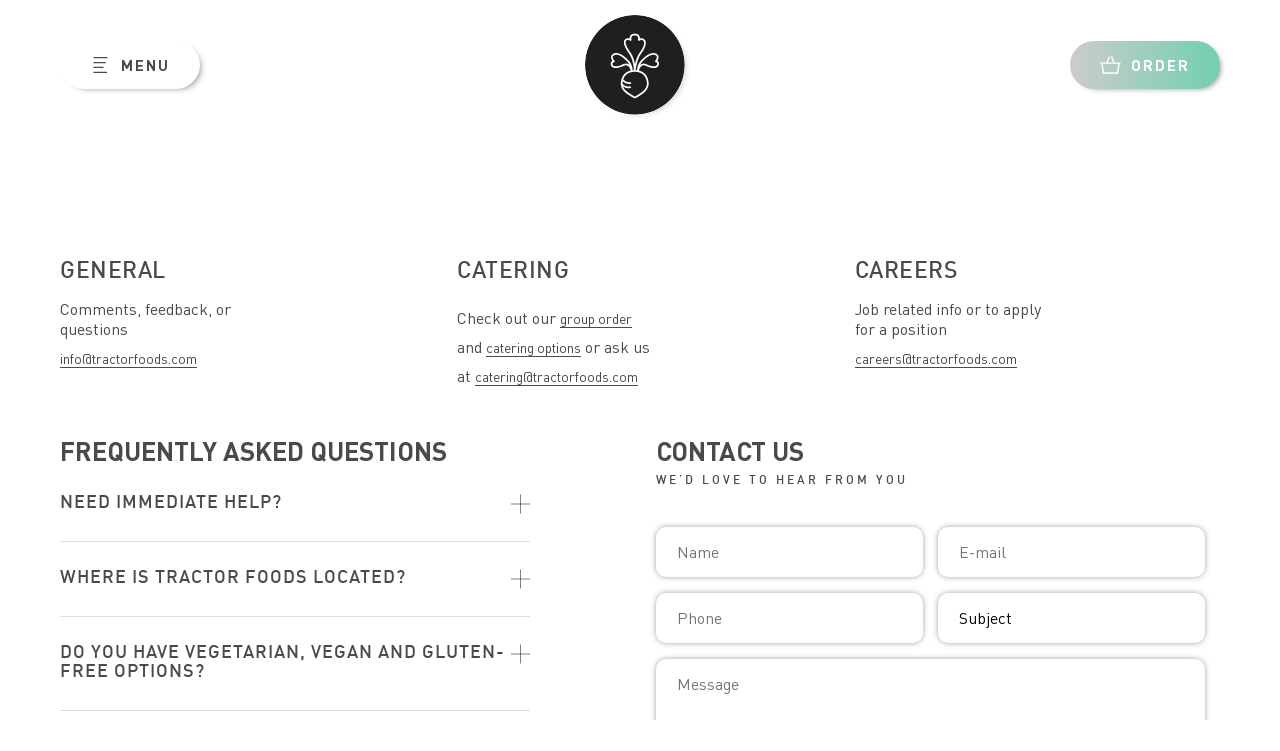

--- FILE ---
content_type: text/html; charset=UTF-8
request_url: https://tractorfoods.com/contact/
body_size: 14332
content:
<!doctype html>
<html lang="en-US">
  <head>
  <meta charset="utf-8">
  <meta http-equiv="x-ua-compatible" content="ie=edge">
  <meta name="viewport" content="width=device-width, initial-scale=1, shrink-to-fit=no">
  <link rel="icon" type="image/png" href="https://tractorfoods.com/app/uploads/2018/06/favicon.ico" />
  <title>Contact &middot; Tractor Foods</title>
<!-- Jetpack Site Verification Tags -->
<meta name="google-site-verification" content="Xjy17ZtGx0Ku5pN8QgmGeTDXOnK6aIB3LsZDxRzvwN0" />

<!-- The SEO Framework by Sybre Waaijer -->
<meta name="robots" content="max-snippet:-1,max-image-preview:standard,max-video-preview:-1" />
<meta name="description" content="Comments, feedback, or questions info@tractorfoods.com Check out our group order and catering options or ask us at catering@tractorfoods.com Job related info or&#8230;" />
<meta property="og:image" content="https://tractorfoods.com/app/uploads/2023/09/cropped-cropped-tractorfoods-logo-radish.png" />
<meta property="og:locale" content="en_US" />
<meta property="og:type" content="website" />
<meta property="og:title" content="Contact &middot; Tractor Foods" />
<meta property="og:description" content="Comments, feedback, or questions info@tractorfoods.com Check out our group order and catering options or ask us at catering@tractorfoods.com Job related info or to apply for a position careers@" />
<meta property="og:url" content="https://tractorfoods.com/contact/" />
<meta property="og:site_name" content="Tractor Foods" />
<meta name="twitter:card" content="summary_large_image" />
<meta name="twitter:title" content="Contact &middot; Tractor Foods" />
<meta name="twitter:description" content="Comments, feedback, or questions info@tractorfoods.com Check out our group order and catering options or ask us at catering@tractorfoods.com Job related info or to apply for a position careers@" />
<meta name="twitter:image" content="https://tractorfoods.com/app/uploads/2023/09/cropped-cropped-tractorfoods-logo-radish.png" />
<link rel="shortlink" href="https://tractorfoods.com/?p=76" />
<link rel="canonical" href="https://tractorfoods.com/contact/" />
<script type="application/ld+json">{"@context":"https://schema.org","@type":"BreadcrumbList","itemListElement":[{"@type":"ListItem","position":1,"item":{"@id":"https://tractorfoods.com/","name":"Tractor Foods"}},{"@type":"ListItem","position":2,"item":{"@id":"https://tractorfoods.com/contact/","name":"Contact"}}]}</script>
<!-- / The SEO Framework by Sybre Waaijer | 5.79ms meta | 1.39ms boot -->

<link rel='dns-prefetch' href='//s.w.org' />
<link rel='dns-prefetch' href='//i0.wp.com' />
<link rel='dns-prefetch' href='//i1.wp.com' />
<link rel='dns-prefetch' href='//i2.wp.com' />
<link rel='dns-prefetch' href='//c0.wp.com' />
<link rel='stylesheet' id='wp-block-library-css'  href='https://c0.wp.com/c/5.8.1/wp-includes/css/dist/block-library/style.min.css' type='text/css' media='all' />
<style id='wp-block-library-inline-css' type='text/css'>
.has-text-align-justify{text-align:justify;}
</style>
<link rel='stylesheet' id='mediaelement-css'  href='https://c0.wp.com/c/5.8.1/wp-includes/js/mediaelement/mediaelementplayer-legacy.min.css' type='text/css' media='all' />
<link rel='stylesheet' id='wp-mediaelement-css'  href='https://c0.wp.com/c/5.8.1/wp-includes/js/mediaelement/wp-mediaelement.min.css' type='text/css' media='all' />
<link rel='stylesheet' id='wpsl-styles-css'  href='https://tractorfoods.com/app/plugins/wp-store-locator/css/styles.min.css?ver=2.2.234' type='text/css' media='all' />
<link rel='stylesheet' id='sage/main.css-css'  href='https://tractorfoods.com/app/themes/tractor/dist/styles/main_1d922516.css' type='text/css' media='all' />
<link rel='stylesheet' id='cf-grid-css'  href='https://tractorfoods.com/app/plugins/caldera-forms/assets/build/css/caldera-grid.min.css?ver=1.9.4' type='text/css' media='all' />
<link rel='stylesheet' id='cf-render-css'  href='https://tractorfoods.com/app/plugins/caldera-forms/clients/render/build/style.min.css?ver=1.9.4' type='text/css' media='all' />
<link rel='stylesheet' id='jetpack_css-css'  href='https://tractorfoods.com/app/plugins/jetpack/css/jetpack.css?ver=1632857694' type='text/css' media='all' />
<script type='text/javascript' src='https://c0.wp.com/c/5.8.1/wp-includes/js/jquery/jquery.min.js' id='jquery-core-js'></script>
<script type='text/javascript' src='https://c0.wp.com/c/5.8.1/wp-includes/js/jquery/jquery-migrate.min.js' id='jquery-migrate-js'></script>
<script type='text/javascript' src='https://tractorfoods.com/app/plugins/caldera-forms/assets/build/js/parsley.min.js?ver=1.9.4' id='cf-validator-js'></script>
<link rel="https://api.w.org/" href="https://tractorfoods.com/wp-json/" /><link rel="alternate" type="application/json" href="https://tractorfoods.com/wp-json/wp/v2/pages/76" /><link rel="EditURI" type="application/rsd+xml" title="RSD" href="https://tractorfoods.com/wp/xmlrpc.php?rsd" />
<link rel="wlwmanifest" type="application/wlwmanifest+xml" href="https://tractorfoods.com/wp/wp-includes/wlwmanifest.xml" /> 
<link rel="alternate" type="application/json+oembed" href="https://tractorfoods.com/wp-json/oembed/1.0/embed?url=https%3A%2F%2Ftractorfoods.com%2Fcontact%2F" />
<link rel="alternate" type="text/xml+oembed" href="https://tractorfoods.com/wp-json/oembed/1.0/embed?url=https%3A%2F%2Ftractorfoods.com%2Fcontact%2F&#038;format=xml" />
<style type='text/css'>img#wpstats{display:none}</style>
		<style type="text/css">.recentcomments a{display:inline !important;padding:0 !important;margin:0 !important;}</style>			<style type="text/css">
				/* If html does not have either class, do not show lazy loaded images. */
				html:not( .jetpack-lazy-images-js-enabled ):not( .js ) .jetpack-lazy-image {
					display: none;
				}
			</style>
			<script>
				document.documentElement.classList.add(
					'jetpack-lazy-images-js-enabled'
				);
			</script>
		<link rel="icon" href="https://i0.wp.com/tractorfoods.com/app/uploads/2018/06/logo.png?fit=32%2C32&#038;ssl=1" sizes="32x32" />
<link rel="icon" href="https://i0.wp.com/tractorfoods.com/app/uploads/2018/06/logo.png?fit=192%2C192&#038;ssl=1" sizes="192x192" />
<link rel="apple-touch-icon" href="https://i0.wp.com/tractorfoods.com/app/uploads/2018/06/logo.png?fit=180%2C180&#038;ssl=1" />
<meta name="msapplication-TileImage" content="https://i0.wp.com/tractorfoods.com/app/uploads/2018/06/logo.png?fit=246%2C246&#038;ssl=1" />
		<style type="text/css" id="wp-custom-css">
			section#announcement {
	display: none !important;
}		</style>
		  <!-- Google Tag Manager -->
  <script>(function(w,d,s,l,i){w[l]=w[l]||[];w[l].push({'gtm.start':
  new Date().getTime(),event:'gtm.js'});var f=d.getElementsByTagName(s)[0],
  j=d.createElement(s),dl=l!='dataLayer'?'&l='+l:'';j.async=true;j.src=
  'https://www.googletagmanager.com/gtm.js?id='+i+dl;f.parentNode.insertBefore(j,f);
  })(window,document,'script','dataLayer','GTM-N4W6SJK');</script>
  <!-- End Google Tag Manager -->
</head>
  <body class="page-template page-template-template-contact template-contact page page-id-76 contact app-data index-data singular-data page-data page-76-data page-contact-data template-contact-data">
    <!-- Google Tag Manager (noscript) -->
    <noscript><iframe src="https://www.googletagmanager.com/ns.html?id=GTM-N4W6SJK"
    height="0" width="0" style="display:none;visibility:hidden"></iframe></noscript>
    <!-- End Google Tag Manager (noscript) -->
        <header class="top">
  <div class="container">
    <div class="left">
      <a id="menu" class="js-trigger-menu button">
        <svg class="menu open icon hide-small"  width="14px" height="16px" viewBox="0 0 14 16" version="1.1" xmlns="http://www.w3.org/2000/svg" xmlns:xlink="http://www.w3.org/1999/xlink">
          <g id="Tractor-V3" stroke="none" stroke-width="1" fill="none" fill-rule="evenodd">
              <g id="Home" transform="translate(-114.000000, -67.000000)" fill="currentColor" fill-rule="nonzero">
                  <g id="Header" transform="translate(76.000000, 15.000000)">
                      <g id="Group-14" transform="translate(0.000000, 32.000000)">
                          <g id="Left---Menu">
                              <g id="iconfinder_align_left_text_line_3005781" transform="translate(38.000000, 20.000000)">
                                  <path d="M14,1.23076923 L0,1.23076923 L0,0 L14,0 L14,1.23076923 Z M13.4166667,14.7692308 L0,14.7692308 L0,16 L13.4166667,16 L13.4166667,14.7692308 Z M9.91666667,9.84615385 L0,9.84615385 L0,11.0769231 L9.91666667,11.0769231 L9.91666667,9.84615385 Z M12.25,4.92307692 L0,4.92307692 L0,6.15384615 L12.25,6.15384615 L12.25,4.92307692 Z" id="align_left_text_line"></path>
                              </g>
                          </g>
                      </g>
                  </g>
              </g>
          </g>
        </svg>
        <svg class="close icon hide-small" width="16px" height="16px" viewBox="0 0 16 16" version="1.1" xmlns="http://www.w3.org/2000/svg" xmlns:xlink="http://www.w3.org/1999/xlink">
          <g id="Tractor-V3" stroke="none" stroke-width="1" fill="none" fill-rule="evenodd">
              <g id="Nav:-Order" transform="translate(-1257.000000, -76.000000)" fill="currentColor" fill-rule="nonzero">
                  <g id="Group-8" transform="translate(1227.000000, 57.000000)">
                      <g id="iconfinder_basics-22_296812-(1)" transform="translate(30.000000, 18.500000)">
                          <polygon id="Path" points="15.4666667 0.5 8 7.99333333 0.506666667 0.5 0 1.00666667 7.46666667 8.5 0 15.9933333 0.506666667 16.5 8 9.00666667 15.4666667 16.5 16 15.9933333 8.50666667 8.5 16 1.00666667"></polygon>
                      </g>
                  </g>
              </g>
          </g>
        </svg>
        <span class="">Menu</span>
      </a>
    </div>
    <div class="middle">
      <a class="brand" href="https://tractorfoods.com/">
        <img width="100" height="100" src="https://tractorfoods.com/app/uploads/2018/06/logo.svg" alt="">
      </a>
    </div>
    <div class="right">
      <a id="order" class="js-trigger-order button">
        <svg class="cart open icon hide-small" width="21px" height="19px" viewBox="0 0 21 19" version="1.1" xmlns="http://www.w3.org/2000/svg" xmlns:xlink="http://www.w3.org/1999/xlink">
          <g id="Tractor-V3" stroke="none" stroke-width="1" fill="none" fill-rule="evenodd">
              <g id="Home" transform="translate(-1258.000000, -65.000000)" fill="currentColor" fill-rule="nonzero">
                  <g id="Header" transform="translate(76.000000, 15.000000)">
                      <g id="Group-2" transform="translate(1152.000000, 32.000000)">
                          <g id="Group" transform="translate(30.000000, 17.000000)">
                              <g id="iconfinder_basket_empty_shop_buy_3005775" transform="translate(0.000000, 1.000000)">
                                  <path d="M21,6.75 L14.7675,6.75 L12.285,0.225 L10.8825,0.75 L13.1325,6.75 L7.8075,6.75 L10.0575,0.75 L8.7225,0.225 L6.2325,6.75 L0,6.75 L0,8.25 L0.8475,8.25 L2.25,18.105 C2.30268718,18.4777622 2.62355098,18.7537051 3,18.7500369 L18,18.7500369 C18.376449,18.7537051 18.6973128,18.4777622 18.75,18.105 L20.1525,8.25 L21,8.25 L21,6.75 Z M17.3475,17.25 L3.6525,17.25 L2.3625,8.25 L18.6375,8.25 L17.3475,17.25 Z" id="basket_empty_shop_buy"></path>
                              </g>
                          </g>
                      </g>
                  </g>
              </g>
          </g>
        </svg>
        <svg class="close icon hide-small" width="16px" height="16px" viewBox="0 0 16 16" version="1.1" xmlns="http://www.w3.org/2000/svg" xmlns:xlink="http://www.w3.org/1999/xlink">
          <g id="Tractor-V3" stroke="none" stroke-width="1" fill="none" fill-rule="evenodd">
              <g id="Nav:-Order" transform="translate(-1257.000000, -76.000000)" fill="currentColor" fill-rule="nonzero">
                  <g id="Group-8" transform="translate(1227.000000, 57.000000)">
                      <g id="iconfinder_basics-22_296812-(1)" transform="translate(30.000000, 18.500000)">
                          <polygon id="Path" points="15.4666667 0.5 8 7.99333333 0.506666667 0.5 0 1.00666667 7.46666667 8.5 0 15.9933333 0.506666667 16.5 8 9.00666667 15.4666667 16.5 16 15.9933333 8.50666667 8.5 16 1.00666667"></polygon>
                      </g>
                  </g>
              </g>
          </g>
        </svg>
        <span class="">Order</span>
      </a>
    </div>
  </div>
</header>

<nav id="menu-drawer" class="drawer left">
  <div class="wrapper">
    <div class="top">
              <div class="menu-main-container"><ul id="menu-main" class="nav unstyled"><li id="menu-item-1033" class="big menu-item menu-item-type-post_type menu-item-object-page menu-item-home menu-item-1033"><a href="https://tractorfoods.com/">Home</a></li>
<li id="menu-item-74" class="big menu-item menu-item-type-post_type menu-item-object-page menu-item-74"><a href="https://tractorfoods.com/menu/">Menu</a></li>
<li id="menu-item-1680" class="big menu-item menu-item-type-post_type menu-item-object-page menu-item-1680"><a href="https://tractorfoods.com/catering/">Catering</a></li>
<li id="menu-item-73" class="big menu-item menu-item-type-post_type menu-item-object-page menu-item-73"><a href="https://tractorfoods.com/locations/">Locations</a></li>
<li id="menu-item-71" class="big menu-item menu-item-type-post_type menu-item-object-page menu-item-71"><a href="https://tractorfoods.com/about/">About</a></li>
<li id="menu-item-1252" class="new menu-item menu-item-type-post_type menu-item-object-page menu-item-1252"><a href="https://tractorfoods.com/tractor-at-home/">Tractor At Home</a></li>
<li id="menu-item-1062" class="menu-item menu-item-type-post_type menu-item-object-page menu-item-1062"><a href="https://tractorfoods.com/local-partners/">Local Partners</a></li>
<li id="menu-item-1035" class="menu-item menu-item-type-post_type menu-item-object-page current-menu-item page_item page-item-76 current_page_item menu-item-1035"><a href="https://tractorfoods.com/contact/" aria-current="page">Contact</a></li>
<li id="menu-item-1034" class="menu-item menu-item-type-post_type menu-item-object-page menu-item-1034"><a href="https://tractorfoods.com/news/">News</a></li>
</ul></div>
          </div>
    <div class="bottom">
              <ul class="social-media unstyled">
                       <li>
              <a href="mailto:info@tractorfoods.com">
                Email
              </a>
            </li>
                       <li>
              <a href="https://www.tiktok.com/@tractorfoods?lang=en">
                Tiktok
              </a>
            </li>
                       <li>
              <a href="https://www.facebook.com/TractorFoods/">
                Facebook
              </a>
            </li>
                       <li>
              <a href="https://www.instagram.com/tractorfoods/">
                Instagram
              </a>
            </li>
                  </ul>
          </div>
  </div>
</nav>

<nav id="order-drawer" class="drawer right">
  <div class="wrapper">
    <div class="top">
              <ul class="orders unstyled">
                       <li>
                                            <a href="https://order.tractorfoods.com/locations/BC" target="_blank">
                  <h1>Pickup</h1>
                </a>
                                                          <p>Order online & skip the line!<br />
<small>Ready in under 10 min</small></p>
                          </li>
                       <li>
                                            <a href="https://order.tractorfoods.com/" target="_blank">
                  <h1>Delivery</h1>
                </a>
                                                          <p>On-demand delivery right to your doorstep. </p>
                          </li>
                       <li>
                                            <a href="https://tractorfoods.com/catering" target="_blank">
                  <h1>Catering</h1>
                </a>
                                                          <p>A lot of mouths to feed? Let us do the heavy lifting.</p>
                          </li>
                       <li>
                                            <a href="https://tractorathome.com/?utm_source=tractorfoods&amp;utm_medium=menu&amp;utm_content=ordernowbutton" target="_blank">
                  <h1>Tractor At Home</h1>
                </a>
                                                          <p>Weekly meals at home made easy</p>
                          </li>
                  </ul>
          </div>
    <div class="bottom">
          </div>
  </div>
</nav>

<div class="overlay"></div>

       <section id="announcement">
      <div class="container wrapper">
        <div class="left">
          
        </div>
        <div class="middle">
                  </div>
        <div class="right">
          <a href="" class="js-close-bar">
            <svg width="14px" height="14px" viewBox="0 0 14 14" version="1.1" xmlns="http://www.w3.org/2000/svg" xmlns:xlink="http://www.w3.org/1999/xlink">
              <g id="Tractor-V3" stroke="none" stroke-width="1" fill="none" fill-rule="evenodd">
                  <g id="Landing" transform="translate(-1376.000000, -941.000000)" fill="#FFFFFF" fill-rule="nonzero">
                      <g id="Group" transform="translate(0.000000, 915.000000)">
                          <g id="iconfinder_basics-22_296812-(1)-copy" transform="translate(1376.000000, 26.000000)">
                              <polygon id="Path" points="13.5333333 0 7 6.55666667 0.443333333 0 0 0.443333333 6.53333333 7 0 13.5566667 0.443333333 14 7 7.44333333 13.5333333 14 14 13.5566667 7.44333333 7 14 0.443333333"></polygon>
                          </g>
                      </g>
                  </g>
              </g>
            </svg>
          </a>
        </div>
      </div>
    </section>
      <div class="wrap" role="document">
      <main id="content">
               <section id="page-contact" class="container py-xl mt-xl">
      <div class="hidden">
        <header class="page-header my-m">
  <h1>Contact</h1>
</header>
      </div>
      <div class="wp-block-columns has-3-columns">
<div class="wp-block-column">
<h3>General</h3>



<p>Comments, feedback, or questions<br><a href="mailto:info@tractorfoods.com">info@tractorfoods.com</a></p>
</div>



<div class="wp-block-column">
<h3>Catering</h3>



<p>Check out our <a href="https://tractorfoods.com/catering/">group order</a> and <a href="https://tractorfoods.com/catering/">catering options</a> or ask us at <a href="mailto:catering@tractorfoods.com">catering@tractorfoods.com</a></p>
</div>



<div class="wp-block-column">
<h3>Careers</h3>



<p>Job related info or to apply for a position<br><a href="mailto:careers@tractorfoods.com">careers@tractorfoods.com</a></p>
</div>
</div>



<div class="wp-block-columns has-2-columns">
<div class="wp-block-column">
<h2>Frequently Asked Questions</h2>



<div class="wp-block-group"><div class="wp-block-group__inner-container">
<h3>Need immediate help?</h3>



<p>If you have an issue with a catering order or other significant item requiring prompt attention, please email&nbsp;<a href="mailto:help@tractorfoods.com">help@tractorfoods.com</a>.&nbsp;This email is elevated and will be seen within a few hours.</p>
</div></div>



<div class="wp-block-group"><div class="wp-block-group__inner-container">
<h3>Where is Tractor Foods located?</h3>



<p>We have 8 locations across beautiful British Columbia in Metro Vancouver &amp; Victoria. Find the location nearest you&nbsp;<a href="/locations/">here</a>.</p>
</div></div>



<div class="wp-block-group"><div class="wp-block-group__inner-container">
<h3>Do you have vegetarian, vegan and gluten-free options?</h3>



<p>Yes! At Tractor, we have something for everyone! We have many vegetarian/vegan options including most of our market side salads and soups. While many of our items can be gluten-free, we cannot guarantee 100% gluten-free as we do have gluten-containing products in our kitchens. We do our best to avoid cross-contamination but do not recommend our menu for those with celiac disease.</p>
</div></div>



<div class="wp-block-group"><div class="wp-block-group__inner-container">
<h3>Are you open for breakfast?</h3>



<p>Yes! We are open for breakfast at most <a href="https://tractorfoods.com/locations/" data-type="page" data-id="55">locations</a>. Check out our&nbsp;<a href="/menu/">menu page</a>&nbsp;to view our breakfast offerings.</p>
</div></div>



<div class="wp-block-group"><div class="wp-block-group__inner-container">
<h3>Do you take reservations?</h3>



<p>We do not currently accept reservations. Be sure to arrive early if you&#8217;d like to ensure dine-in seating for your group, especially during the lunch hour! </p>
</div></div>



<div class="wp-block-group"><div class="wp-block-group__inner-container">
<h3>Where do I find nutritional information?</h3>



<p>You can find our nutritional information on our&nbsp;<a href="/menu/">menu page</a>.</p>
</div></div>



<div class="wp-block-group"><div class="wp-block-group__inner-container">
<h3>Are your ingredients organic?</h3>



<p>We source organic and local ingredients wherever possible, but not all ingredients are organic.</p>
</div></div>



<div class="wp-block-group"><div class="wp-block-group__inner-container">
<h3>Is your packaging compostable?</h3>



<p>Yes! We source compostable containers, paper bags, and cutlery.</p>
</div></div>



<div class="wp-block-group"><div class="wp-block-group__inner-container">
<h3>I forgot a personal item in your restaurant, how do I contact the location?</h3>



<p>Please fill out the contact form (to the right →) and we will get you in touch with the restaurant as soon as possible.</p>
</div></div>



<div class="wp-block-group"><div class="wp-block-group__inner-container">
<h3>How do I request a donation for my non-profit?</h3>



<p>Please fill out the form on the <a href="/donations/">Donations request page</a>. Make sure to answer all questions thoughtfully and we will get back to you as soon as possible.</p>
</div></div>
</div>



<div class="wp-block-column">
<h2>Contact Us</h2>



<h4>We’d Love to Hear From You</h4>


<div class="caldera-grid" id="caldera_form_1" data-cf-ver="1.9.4" data-cf-form-id="CF5b23f68702dcf"><div id="caldera_notices_1" data-spinner="https://tractorfoods.com/wp/wp-admin/images/spinner.gif"></div><form data-instance="1" class="CF5b23f68702dcf caldera_forms_form cfajax-trigger" method="POST" enctype="multipart/form-data" id="CF5b23f68702dcf_1" data-form-id="CF5b23f68702dcf" aria-label="Contact" data-target="#caldera_notices_1" data-template="#cfajax_CF5b23f68702dcf-tmpl" data-cfajax="CF5b23f68702dcf" data-load-element="_parent" data-load-class="cf_processing" data-post-disable="0" data-action="cf_process_ajax_submit" data-request="https://tractorfoods.com/cf-api/CF5b23f68702dcf" data-hiderows="true">
<input type="hidden" id="_cf_verify_CF5b23f68702dcf" name="_cf_verify" value="81f06fca17"  data-nonce-time="1769150426" /><input type="hidden" name="_wp_http_referer" value="/contact/" /><div id="cf2-CF5b23f68702dcf_1"></div><input type="hidden" name="_cf_frm_id" value="CF5b23f68702dcf">
<input type="hidden" name="_cf_frm_ct" value="1">
<input type="hidden" name="cfajax" value="CF5b23f68702dcf">
<input type="hidden" name="_cf_cr_pst" value="76">
<div class="hide" style="display:none; overflow:hidden;height:0;width:0;">
<label>Company</label><input type="text" name="company" value="" autocomplete="off">
</div><div id="CF5b23f68702dcf_1-row-1"  class="row  first_row"><div  class="col-sm-6  first_col"><div data-field-wrapper="fld_8768091" class="form-group" id="fld_8768091_1-wrap">
	<label id="fld_8768091Label" for="fld_8768091_1" class="control-label screen-reader-text sr-only">Name</label>
	<div class="">
		<input placeholder="Name"  required type="text" data-field="fld_8768091" class=" form-control" id="fld_8768091_1" name="fld_8768091" value="" data-type="text" aria-required="true"   aria-labelledby="fld_8768091Label" >			</div>
</div>
</div><div  class="col-sm-6  last_col"><div data-field-wrapper="fld_6009157" class="form-group" id="fld_6009157_1-wrap">
	<label id="fld_6009157Label" for="fld_6009157_1" class="control-label screen-reader-text sr-only">Email Address</label>
	<div class="">
		<input placeholder="E-mail"  required type="email" data-field="fld_6009157" class=" form-control" id="fld_6009157_1" name="fld_6009157" value="" data-type="email" aria-required="true"   aria-labelledby="fld_6009157Label" >			</div>
</div>
</div></div><div id="CF5b23f68702dcf_1-row-2"  class="row "><div  class="col-sm-6  first_col"><div data-field-wrapper="fld_5362260" class="form-group" id="fld_5362260_1-wrap">
	<label id="fld_5362260Label" for="fld_5362260_1" class="control-label screen-reader-text sr-only">Phone</label>
	<div class="">
		<input placeholder="Phone" data-inputmask="'mask': '(999)999-9999'"   type="phone" data-field="fld_5362260" class=" form-control" id="fld_5362260_1" name="fld_5362260" value="" data-type="phone"   aria-labelledby="fld_5362260Label" >			</div>
</div>
</div><div  class="col-sm-6  last_col"><div data-field-wrapper="fld_7924074" class="form-group" id="fld_7924074_1-wrap">
	<label id="fld_7924074Label" for="fld_7924074_1" class="control-label screen-reader-text sr-only">Subject</label>
	<div class="">
		<select name="fld_7924074" value="" data-field="fld_7924074" class="form-control" id="fld_7924074_1"  required="required"  aria-labelledby="fld_7924074Label" >
		<option value="" disabled selected>Subject</option>					<option value="General"  data-calc-value="General" >
						General					</option>
										<option value="Feedback"  data-calc-value="Feedback" >
						Feedback					</option>
										<option value="Careers"  data-calc-value="Careers" >
						Careers					</option>
										<option value="Media"  data-calc-value="Media" >
						Media					</option>
							</select>
			</div>
</div>
</div></div><div id="CF5b23f68702dcf_1-row-3"  class="row "><div  class="col-sm-6  first_col"><span class="caldera-forms-conditional-field" role="region" aria-live="polite" id="conditional_fld_7120214_1" data-field-id="fld_7120214_1"></span></div><div  class="col-sm-6  last_col"><span class="caldera-forms-conditional-field" role="region" aria-live="polite" id="conditional_fld_4273083_1" data-field-id="fld_4273083_1"></span></div></div><div id="CF5b23f68702dcf_1-row-4"  class="row "><div  class="col-sm-12  single"><div data-field-wrapper="fld_7683514" class="form-group" id="fld_7683514_1-wrap">
	<label id="fld_7683514Label" for="fld_7683514_1" class="control-label screen-reader-text sr-only">Message</label>
	<div class="">
		<textarea name="fld_7683514" value="" data-field="fld_7683514" class="form-control" id="fld_7683514_1" rows="4" placeholder="Message"  required="required"  aria-labelledby="fld_7683514Label" ></textarea>
			</div>
</div>
<div data-field-wrapper="fld_7053676" class="form-group" id="fld_7053676_1-wrap">
	<label id="fld_7053676Label" for="fld_7053676_1" class="control-label">Test <span aria-hidden="true" role="presentation" class="field_required" style="color:#ee0000;">*</span></label>
	<div class="">
		<input placeholder="4 + 3 = ?"  required type="number" data-field="fld_7053676" class=" form-control" id="fld_7053676_1" name="fld_7053676" value="" data-type="number" min="7" max="7" data-parsley-type="number" aria-required="true"   aria-labelledby="fld_7053676Label" aria-describedby="fld_7053676Caption" >		<span id="fld_7053676Caption" class="help-block">Answer above to confirm you&#8217;re human</span>
	</div>
</div>
</div></div><div id="CF5b23f68702dcf_1-row-5"  class="row  last_row"><div  class="col-sm-12  single"><div data-field-wrapper="fld_7908577" class="form-group" id="fld_7908577_1-wrap">
<div class="">
	<input  class="button" type="submit" name="fld_7908577" id="fld_7908577_1" value="Submit" data-field="fld_7908577"  >
</div>
</div>
	<input class="button_trigger_1" type="hidden" name="fld_7908577" id="fld_7908577_1_btn" value="" data-field="fld_7908577"  />
</div></div></form>
</div>
<script type="text/javascript">
if( typeof caldera_conditionals === "undefined" ){ var caldera_conditionals = {}; }caldera_conditionals.CF5b23f68702dcf_1 = {"fld_7120214_1":{"type":"show","group":{"rw2508670733879589":{"cl3012903478872356":{"parent":"rw2508670733879589","field":"fld_7924074","compare":"is","value":"Feedback","label":"Feedback"}}}},"fld_4273083_1":{"type":"show","group":{"rw2508670733879589":{"cl3012903478872356":{"parent":"rw2508670733879589","field":"fld_7924074","compare":"is","value":"Feedback","label":"Feedback"}}}}};
</script>
<script type="text/html" id="conditional-fld_7120214_1-tmpl">
<div data-field-wrapper="fld_7120214" class="form-group" id="fld_7120214_1-wrap">
	<label id="fld_7120214Label" for="fld_7120214_1" class="control-label screen-reader-text sr-only">Location</label>
	<div class="">
		<select name="fld_7120214" value="" data-field="fld_7120214" class="form-control" id="fld_7120214_1"    aria-labelledby="fld_7120214Label" >
		<option value="" disabled selected>Select Location</option>					<option value="Tractor Digital"  data-calc-value="Tractor Digital" >
						Tractor Digital					</option>
										<option value="Kitsilano"  data-calc-value="Kitsilano" >
						Kitsilano					</option>
										<option value="Olympic Village"  data-calc-value="Olympic Village" >
						Olympic Village					</option>
										<option value="Robson"  data-calc-value="Robson" >
						Robson					</option>
										<option value="Marine Building"  data-calc-value="Marine Building" >
						Marine Building					</option>
										<option value="Broadway"  data-calc-value="Broadway" >
						Broadway					</option>
										<option value="Yonge Street"  data-calc-value="Yonge Street" >
						Yonge Street					</option>
										<option value="Pender"  data-calc-value="Pender" >
						Pender					</option>
										<option value="Victoria"  data-calc-value="Victoria" >
						Victoria					</option>
										<option value="Park Royal"  data-calc-value="Park Royal" >
						Park Royal					</option>
							</select>
			</div>
</div>
</script>

<script type="text/html" id="conditional-fld_4273083_1-tmpl">
<div data-field-wrapper="fld_4273083" class="form-group" id="fld_4273083_1-wrap">
	<label id="fld_4273083Label" for="fld_4273083_1" class="control-label">Include a Photo</label>
	<div class="file-prevent-overflow">
		<div id="fld_4273083_1_file_list" class="cf-multi-uploader-list"></div>
				<input type="file" name="fld_4273083" value="" data-field="fld_4273083" class="" id="fld_4273083_1" data-controlid="trupl697317da05b2d"      aria-labelledby="fld_4273083Label">
		<input type="hidden" name="fld_4273083" value="trupl697317da05b2d">
			</div>
</div>
</script>
</div>
</div>



<p></p>

    </section>
        </main>
    </div>
        <section id="newsletter" class="newsletter mt">
  <div class="container grid">
    <div class="left">
      <h2 class="heading">Subscribe for updates and announcements</h2>
    </div>
    <div class="middle">
      <a class="brand" href="https://tractorfoods.com/">
        <svg width="63px" height="85px" viewBox="0 0 63 85" version="1.1" xmlns="http://www.w3.org/2000/svg" xmlns:xlink="http://www.w3.org/1999/xlink">
          <g id="Tractor-V3" stroke="none" stroke-width="1" fill="none" fill-rule="evenodd">
              <g id="Home" transform="translate(-689.000000, -2687.000000)" fill="#FFFFFF" fill-rule="nonzero">
                  <g id="Footer" transform="translate(0.000000, 2636.000000)">
                      <path d="M692.26393,89.5984271 C692.560182,89.1191939 693.138054,88.7911035 693.982919,88.6215286 C694.370606,88.544114 694.688802,88.2602605 694.820469,87.8842467 C694.948479,87.5045466 694.864359,87.0842959 694.597367,86.7856967 C693.935373,86.0336692 692.256615,83.6780536 692.424857,81.8569673 C692.487033,81.2081593 692.772312,80.7068076 693.324583,80.2681248 C693.37213,80.2312608 693.405046,80.1980831 693.448936,80.1575326 C693.492825,80.1059228 694.590052,79 696.897886,79 C699.512944,79 703.996946,80.4450725 710.525447,87.3054805 C710.540077,87.3202261 710.554707,87.3349717 710.569336,87.3497174 C710.602253,87.3792087 712.540688,89.2408454 714,92.3042517 C712.804022,91.1688376 711.264247,90.3688867 709.307525,90.3688867 C708.290761,90.3688867 707.219136,90.5974441 706.118252,91.047186 C706.085335,91.0582453 706.052418,91.0729909 706.023159,91.0877365 C705.968297,91.1172278 700.368781,94 696.12617,94 C693.01736,94 692.326106,92.433276 692.077402,91.2573114 C692.073744,91.2388793 692.066429,91.2093881 692.062772,91.190956 C692.059114,91.1762104 691.832354,90.2951585 692.26393,89.5984271 M709.744621,60.3068004 C709.803866,60.2489239 709.848299,60.2064811 709.896435,60.1370292 C709.926057,60.0984448 710.625882,59.2148628 712.047748,59.2148628 C712.925306,59.2148628 713.910245,59.5428299 714.980347,60.1987642 C715.369139,60.4379873 715.861608,60.4071198 716.220777,60.1215955 C716.583649,59.8399296 716.750274,59.3537665 716.631785,58.8946126 C716.628083,58.8676035 715.968988,56.0162187 717.216824,54.3339403 C717.909243,53.4079155 719.123754,52.9641953 720.845545,53.0027796 L720.897384,53.0027796 C722.619175,52.9603368 723.829983,53.4040571 724.522402,54.3262234 C725.788751,56.0162187 725.118549,58.871462 725.114846,58.898471 C725.00006,59.3537665 725.162982,59.8399296 725.525854,60.1215955 C725.888726,60.4032613 726.377493,60.4341288 726.766284,60.1987642 C727.836387,59.5428299 728.821325,59.2148628 729.698883,59.2148628 C731.117047,59.2148628 731.816871,60.0984448 731.835385,60.1215955 C731.865008,60.1678967 731.902035,60.2103395 731.939063,60.2489239 C735.249345,63.7099417 729.965483,72.6152137 727.643842,75.7636981 C724.218774,80.4902831 722.245194,86.8451285 721.126956,92 C719.331109,81.3082717 715.4506,76.2730118 715.017375,75.7405475 C712.140318,71.7123395 707.097136,62.7028897 709.744621,60.3068004 M736.905879,115.338536 C736.909625,115.372875 736.91337,115.414846 736.924607,115.441554 C736.969556,115.712452 738.007115,122.141519 730.732964,127.807492 C730.665541,127.857093 724.32407,132.637877 721.057819,134 C717.402015,132.17239 711.326489,127.838016 711.274049,127.799861 C707.936629,125.338883 706.348452,122.645161 705.606804,120.40548 C707.206218,121.630246 709.644669,122.923691 712.836006,122.923691 C713.596383,122.923691 714.401709,122.847381 715.244492,122.687131 C715.862532,122.568852 716.263322,121.966008 716.147205,121.336455 C716.031089,120.706903 715.435522,120.298647 714.817482,120.416927 C708.809378,121.588276 705.382061,117.066944 705.228488,116.864724 C705.161065,116.773153 705.082405,116.696844 705,116.631981 C705.003746,115.952827 705.07866,115.52931 705.093643,115.464447 C705.101134,115.422477 705.10488,115.380506 705.108625,115.338536 C705.164811,114.724246 705.239725,114.136663 705.333367,113.571974 C706.839139,115.067638 709.712092,117.215747 713.813634,117.215747 C714.334286,117.215747 714.877413,117.181408 715.439268,117.105099 C716.061054,117.024974 716.499301,116.441207 716.416896,115.807839 C716.33449,115.174471 715.765144,114.728061 715.139612,114.812001 C709.401198,115.582726 706.14993,111.080472 705.988865,110.851544 C708.891783,101.789802 717.413252,101 720.252493,101 C720.672012,101 720.919228,101.019077 720.919228,101.019077 L720.956685,101.019077 C720.967922,101.019077 720.975414,101.022893 720.986651,101.022893 L721.012871,101.022893 C721.024108,101.022893 721.035345,101.019077 721.050328,101.019077 C721.06531,101.019077 721.087785,101.022893 721.102767,101.019077 C721.102767,101.019077 721.349984,101 721.769502,101 C725.017025,101.003815 735.718492,102.037808 736.905879,115.338536 M730.41422,87.378545 C730.428874,87.3637485 730.443527,87.3489519 730.45818,87.3341554 C737.000881,80.4500617 741.492119,79 744.111398,79 C746.42662,79 747.521954,80.1134402 747.554924,80.1504316 C747.598884,80.1985203 747.639181,80.2392109 747.694131,80.2762022 C748.24363,80.7127004 748.529369,81.215783 748.591646,81.8668311 C748.760159,83.6831073 747.075029,86.054254 746.411967,86.8162762 C746.126227,87.1418002 746.056624,87.6115906 746.2288,88.0110974 C746.400977,88.4106042 746.792953,88.6732429 747.225225,88.6806412 C748.217986,88.6991369 748.522043,89.0764488 748.620952,89.2059186 C749.097185,89.8088779 749.016592,90.892725 748.946988,91.2811344 C748.639269,92.4574599 747.866307,94 744.745153,94 C740.517674,94 735.033675,91.1553637 734.978725,91.1294698 C734.945755,91.1146732 734.912785,91.0998767 734.879815,91.0887793 C733.777154,90.6411837 732.703799,90.4081381 731.689058,90.4081381 C729.732841,90.4081381 728.194244,91.2071517 727,92.3353884 C728.454341,89.2725031 730.388577,87.4081381 730.41422,87.378545 M689.59487,88.3399558 C688.7103,89.7997792 689.049945,91.3721854 689.13579,91.7024283 C689.587406,93.7927152 691.057957,96.2657837 695.473343,96.2657837 C700.164924,96.2657837 705.916497,93.3986755 706.558463,93.0721854 C707.398245,92.7381898 708.193239,92.5693157 708.924782,92.5693157 C712.798975,92.5693157 714.57558,97.4479029 715.135435,99.4293598 C713.623828,99.7783664 711.944264,100.352539 710.309489,101.290728 C705.606711,103.992715 702.923141,108.604857 702.329695,115.010817 C702.180401,115.866446 701.131606,123.364459 709.406257,129.380132 C709.682452,129.575276 716.184229,134.161148 719.950184,135.894923 C720.099479,135.966225 720.25997,136 720.420462,136 C720.54363,136 720.666798,135.977483 720.789966,135.936203 C724.208811,134.754084 731.162205,129.582781 731.471991,129.35011 C739.586149,123.113024 738.645594,115.821413 738.511229,115.01457 C737.917783,108.608609 735.237946,103.988962 730.535168,101.286976 C728.96011,100.386313 727.340264,99.8196468 725.873445,99.4706402 C726.41837,97.5116998 728.180046,92.5655629 732.099028,92.5655629 C732.830571,92.5655629 733.625565,92.7344371 734.461614,93.0684327 C735.099848,93.3949227 740.720788,96.2094923 745.401172,96.2094923 C749.805361,96.2094923 751.358025,93.7664459 751.880555,91.7136865 C751.880555,91.6986755 751.884288,91.6836645 751.891753,91.6686534 C751.940273,91.4247241 752.36203,89.2293598 751.126618,87.6607064 C750.865353,87.3267108 750.473454,86.9589404 749.89867,86.684989 C750.753382,85.3752759 751.753655,83.3863135 751.570769,81.4236203 C751.455066,80.1739514 750.86162,79.0818985 749.85015,78.2675497 C749.469449,77.8960265 747.786152,76.4474614 744.755473,76.4474614 C740.239313,76.4474614 735.021469,79.5209713 729.232573,85.5854305 C728.766027,86.0320088 723.469803,91.2821192 723.410085,99.0353201 C722.727063,98.9565121 722.137349,98.9189845 721.667071,98.9077263 C722.096293,95.1624724 723.790786,83.7878587 729.042222,76.7927152 C729.430388,76.2785872 738.529891,64.2547461 733.222469,58.7719647 C732.685009,58.0927152 731.318964,57.0419426 729.310952,57.0419426 C728.609268,57.0419426 727.877725,57.1657837 727.131252,57.4209713 C727.138717,56.1300221 726.899845,54.4975717 725.888375,53.1803532 C724.772398,51.7317881 723.014455,51 720.666798,51 L720.420462,51 L720.170394,51 C717.819004,51 716.061061,51.7317881 714.945084,53.1803532 C713.933614,54.4975717 713.69101,56.1300221 713.702207,57.4209713 C712.955735,57.1695364 712.224191,57.0419426 711.522507,57.0419426 C709.548087,57.0419426 708.189506,58.0589404 707.633384,58.7344371 C702.829832,63.1551876 711.694196,75.3891832 712.724328,76.7777042 C712.739258,76.796468 712.757919,76.8189845 712.776581,76.8415011 C712.832567,76.9128035 718.483365,83.7090508 719.237303,98.9039735 C718.796884,98.9152318 718.240762,98.9452539 717.602527,99.0128035 C717.539077,91.2746137 712.250318,86.0320088 711.78004,85.5854305 C705.994876,79.5209713 700.777032,76.4474614 696.260872,76.4474614 C693.230193,76.4474614 691.546897,77.8997792 691.166195,78.2675497 C690.154725,79.0818985 689.561279,80.1739514 689.445576,81.4236203 C689.258958,83.4651214 690.345075,85.5403974 691.222181,86.8388521 C690.524229,87.2066225 689.979304,87.7057395 689.59487,88.3399558" id="Shape-Copy"></path>
                  </g>
              </g>
          </g>
        </svg>
      </a>
    </div>
    <div class="right">
      <div id="mc_embed_signup">
<form action="https://tractorfoods.us18.list-manage.com/subscribe/post?u=3378a21583046e6c3b2c7b936&amp;id=cfe13f9454" method="post" id="mc-embedded-subscribe-form" name="mc-embedded-subscribe-form" class="validate" target="_blank" novalidate>
    <div id="mc_embed_signup_scroll">
	
<div class="mc-field-group">
	<label class="hidden" for="mce-EMAIL">Email Address </label>
	<input type="email" value="" placeholder="Your E-mail Address" name="EMAIL" class="required email" id="mce-EMAIL">
</div>
	<div id="mce-responses" class="clear">
		<div class="response" id="mce-error-response" style="display:none"></div>
		<div class="response" id="mce-success-response" style="display:none"></div>
	</div>    <!-- real people should not fill this in and expect good things - do not remove this or risk form bot signups-->
    <div style="position: absolute; left: -5000px;" aria-hidden="true"><input type="text" name="b_3378a21583046e6c3b2c7b936_cfe13f9454" tabindex="-1" value=""></div>
    <div class="clear">
<input type="submit" value="Submit" name="subscribe" id="mc-embedded-subscribe" class="button"></div>
    </div>
</form>
</div>    </div>
  </div>
</section>

<footer class="bottom">
  <div class="container grid py-l">
    <div class="top left">
              <p>Wholesome and fresh salads, sandwiches, soups & stews made easy and convenient in beautiful & modern quick-service style cafe-restaurants.</p>
          </div>
    <div class="top middle">
      <a class="brand" href="https://tractorfoods.com/">
        <img src="https://tractorfoods.com/app/uploads/2020/11/tractor-emblem.svg" alt="Tractor Foods">
      </a>
    </div>
    <div class="top right">
      <div class="menu-footer-container"><ul id="menu-footer" class="unstyled nav"><li id="menu-item-1180" class="menu-item menu-item-type-post_type menu-item-object-page menu-item-home menu-item-1180"><a href="https://tractorfoods.com/">Home</a></li>
<li id="menu-item-88" class="menu-item menu-item-type-post_type menu-item-object-page menu-item-88"><a href="https://tractorfoods.com/menu/">Menu</a></li>
<li id="menu-item-89" class="menu-item menu-item-type-post_type menu-item-object-page menu-item-89"><a href="https://tractorfoods.com/locations/">Locations</a></li>
<li id="menu-item-1182" class="menu-item menu-item-type-custom menu-item-object-custom menu-item-1182"><a target="_blank" rel="noopener" href="https://tractorathome.com/shop?utm_source=tractorfoodswebsite">Tractor at Home</a></li>
<li id="menu-item-1181" class="menu-item menu-item-type-custom menu-item-object-custom menu-item-1181"><a href="https://order.tractorfoods.com">Order Online</a></li>
<li id="menu-item-90" class="menu-item menu-item-type-post_type menu-item-object-page menu-item-90"><a href="https://tractorfoods.com/about/">About</a></li>
<li id="menu-item-91" class="menu-item menu-item-type-post_type menu-item-object-page current-menu-item page_item page-item-76 current_page_item menu-item-91"><a href="https://tractorfoods.com/contact/" aria-current="page">Contact</a></li>
<li id="menu-item-275" class="menu-item menu-item-type-post_type menu-item-object-page menu-item-275"><a href="https://tractorfoods.com/news/">News</a></li>
</ul></div>
    </div>

    <div class="bottom left">
      <small>&copy; 2026, CAD Accepted</small>
    </div>

    <div class="bottom middle">
              <ul class="social-media unstyled">
                       <li>
              <a href="mailto:info@tractorfoods.com">
                <img width="16" height="16" src="https://tractorfoods.com/app/uploads/2018/06/email-1.svg" alt="Email">
              </a>
            </li>
                       <li>
              <a href="https://www.tiktok.com/@tractorfoods?lang=en">
                <img width="16" height="16" src="https://tractorfoods.com/app/uploads/2018/06/twitter-1.svg" alt="Tiktok">
              </a>
            </li>
                       <li>
              <a href="https://www.facebook.com/TractorFoods/">
                <img width="16" height="16" src="https://tractorfoods.com/app/uploads/2018/06/facebook-1.svg" alt="Facebook">
              </a>
            </li>
                       <li>
              <a href="https://www.instagram.com/tractorfoods/">
                <img width="16" height="16" src="https://tractorfoods.com/app/uploads/2018/06/instagram-1.svg" alt="Instagram">
              </a>
            </li>
                  </ul>
          </div>

    <div class="bottom right hide-small">
      <div class="menu-legal-container"><ul id="menu-legal" class="unstyled nav small"><li id="menu-item-1032" class="menu-item menu-item-type-post_type menu-item-object-page menu-item-privacy-policy menu-item-1032"><a href="https://tractorfoods.com/privacy-policy/">Privacy Policy</a></li>
</ul></div>
    </div>
  </div>
</footer>
    <script type='text/javascript' src='https://tractorfoods.com/app/plugins/jetpack/_inc/build/photon/photon.min.js?ver=20191001' id='jetpack-photon-js'></script>
<script type='text/javascript' src='https://tractorfoods.com/app/plugins/jetpack/vendor/automattic/jetpack-lazy-images/src/../dist/intersection-observer.js?ver=1.1.3' id='jetpack-lazy-images-polyfill-intersectionobserver-js'></script>
<script type='text/javascript' id='jetpack-lazy-images-js-extra'>
/* <![CDATA[ */
var jetpackLazyImagesL10n = {"loading_warning":"Images are still loading. Please cancel your print and try again."};
/* ]]> */
</script>
<script type='text/javascript' src='https://tractorfoods.com/app/plugins/jetpack/vendor/automattic/jetpack-lazy-images/src/../dist/lazy-images.js?ver=1.1.3' id='jetpack-lazy-images-js'></script>
<script type='text/javascript' src='https://tractorfoods.com/app/themes/tractor/dist/scripts/main_1d922516.js' id='sage/main.js-js'></script>
<script type='text/javascript' src='https://tractorfoods.com/app/plugins/caldera-forms/assets/build/js/jquery-baldrick.min.js?ver=1.9.4' id='cf-baldrick-js'></script>
<script type='text/javascript' src='https://c0.wp.com/c/5.8.1/wp-includes/js/dist/vendor/regenerator-runtime.min.js' id='regenerator-runtime-js'></script>
<script type='text/javascript' src='https://c0.wp.com/c/5.8.1/wp-includes/js/dist/vendor/wp-polyfill.min.js' id='wp-polyfill-js'></script>
<script type='text/javascript' src='https://c0.wp.com/c/5.8.1/wp-includes/js/dist/vendor/react.min.js' id='react-js'></script>
<script type='text/javascript' src='https://c0.wp.com/c/5.8.1/wp-includes/js/dist/vendor/react-dom.min.js' id='react-dom-js'></script>
<script type='text/javascript' src='https://c0.wp.com/c/5.8.1/wp-includes/js/dist/dom-ready.min.js' id='wp-dom-ready-js'></script>
<script type='text/javascript' src='https://tractorfoods.com/app/plugins/caldera-forms/clients/render/build/index.min.js?ver=1.9.4' id='cf-render-js'></script>
<script type='text/javascript' id='cf-form-front-js-extra'>
/* <![CDATA[ */
var CF_API_DATA = {"rest":{"root":"https:\/\/tractorfoods.com\/wp-json\/cf-api\/v2\/","rootV3":"https:\/\/tractorfoods.com\/wp-json\/cf-api\/v3\/","fileUpload":"https:\/\/tractorfoods.com\/wp-json\/cf-api\/v3\/file","tokens":{"nonce":"https:\/\/tractorfoods.com\/wp-json\/cf-api\/v2\/tokens\/form"},"nonce":"fc0935cccb"},"strings":{"cf2FileField":{"removeFile":"Remove file","defaultButtonText":"Drop files or click to select files to Upload","fileUploadError1":"Error: ","fileUploadError2":" could not be processed","invalidFiles":"These Files have been rejected : ","checkMessage":"Please check files type and size","invalidFileResponse":"Unknown File Process Error","fieldIsRequired":"Field is required","filesUnit":"bytes","maxSizeAlert":"This file is too large. Maximum size is ","wrongTypeAlert":"This file type is not allowed. Allowed types are "}},"nonce":{"field":"_cf_verify"}};
/* ]]> */
</script>
<script type='text/javascript' src='https://tractorfoods.com/app/plugins/caldera-forms/assets/build/js/caldera-forms-front.min.js?ver=1.9.4' id='cf-form-front-js'></script>
<script type='text/javascript' src='https://c0.wp.com/c/5.8.1/wp-includes/js/wp-embed.min.js' id='wp-embed-js'></script>
<script type='text/javascript' id='cf-form-front-js-extra'>
/* <![CDATA[ */
var CF_API_DATA = {"rest":{"root":"https:\/\/tractorfoods.com\/wp-json\/cf-api\/v2\/","rootV3":"https:\/\/tractorfoods.com\/wp-json\/cf-api\/v3\/","fileUpload":"https:\/\/tractorfoods.com\/wp-json\/cf-api\/v3\/file","tokens":{"nonce":"https:\/\/tractorfoods.com\/wp-json\/cf-api\/v2\/tokens\/form"},"nonce":"fc0935cccb"},"strings":{"cf2FileField":{"removeFile":"Remove file","defaultButtonText":"Drop files or click to select files to Upload","fileUploadError1":"Error: ","fileUploadError2":" could not be processed","invalidFiles":"These Files have been rejected : ","checkMessage":"Please check files type and size","invalidFileResponse":"Unknown File Process Error","fieldIsRequired":"Field is required","filesUnit":"bytes","maxSizeAlert":"This file is too large. Maximum size is ","wrongTypeAlert":"This file type is not allowed. Allowed types are "}},"nonce":{"field":"_cf_verify"}};
var CFFIELD_CONFIG = {"1":{"configs":{"fld_7908577":{"type":"button","id":"fld_7908577_1","default":"","form_id":"CF5b23f68702dcf","form_id_attr":"caldera_form_1"}},"fields":{"ids":["fld_8768091_1","fld_6009157_1","fld_5362260_1","fld_7924074_1","fld_7120214_1","fld_4273083_1","fld_7683514_1","fld_7053676_1","fld_7908577_1"],"inputs":[{"type":"text","fieldId":"fld_8768091","id":"fld_8768091_1","options":[],"default":""},{"type":"email","fieldId":"fld_6009157","id":"fld_6009157_1","options":[],"default":""},{"type":"phone","fieldId":"fld_5362260","id":"fld_5362260_1","options":[],"default":""},{"type":"dropdown","fieldId":"fld_7924074","id":"fld_7924074_1","options":[],"default":null},{"type":"dropdown","fieldId":"fld_7120214","id":"fld_7120214_1","options":[],"default":null},{"type":"file","fieldId":"fld_4273083","id":"fld_4273083_1","options":[],"default":""},{"type":"paragraph","fieldId":"fld_7683514","id":"fld_7683514_1","options":[],"default":""},{"type":"number","fieldId":"fld_7053676","id":"fld_7053676_1","options":[],"default":""},{"type":"button","fieldId":"fld_7908577","id":"fld_7908577_1","options":[],"default":""}],"groups":[],"defaults":{"fld_8768091_1":"","fld_6009157_1":"","fld_5362260_1":"","fld_7924074_1":null,"fld_7120214_1":null,"fld_4273083_1":"","fld_7683514_1":"","fld_7053676_1":"","fld_7908577_1":""},"calcDefaults":{"fld_8768091_1":0,"fld_6009157_1":0,"fld_5362260_1":0,"fld_7924074_1":0,"fld_7120214_1":0,"fld_4273083_1":0,"fld_7683514_1":0,"fld_7053676_1":0,"fld_7908577_1":0}},"error_strings":{"mixed_protocol":"Submission URL and current URL protocols do not match. Form may not function properly."}}};
/* ]]> */
</script>
<script src='https://stats.wp.com/e-202604.js' defer></script>
<script>
	_stq = window._stq || [];
	_stq.push([ 'view', {v:'ext',j:'1:10.3-a.3',blog:'147983556',post:'76',tz:'-8',srv:'tractorfoods.com'} ]);
	_stq.push([ 'clickTrackerInit', '147983556', '76' ]);
</script>
<script>	
	window.addEventListener("load", function(){

		jQuery(document).on('click dblclick', '#fld_7908577_1', function( e ){
			jQuery('#fld_7908577_1_btn').val( e.type ).trigger('change');
		});

	});
</script>
  </body>
</html>


--- FILE ---
content_type: text/css; charset=utf-8
request_url: https://tractorfoods.com/app/themes/tractor/dist/styles/main_1d922516.css
body_size: 25836
content:
@import url(https://fonts.googleapis.com/css?family=Open+Sans:300,400,400i,600,600i);/*!
 * animate.css -https://daneden.github.io/animate.css/
 * Version - 3.7.2
 * Licensed under the MIT license - http://opensource.org/licenses/MIT
 *
 * Copyright (c) 2019 Daniel Eden
 */@-webkit-keyframes bounce{0%,20%,53%,80%,to{-webkit-animation-timing-function:cubic-bezier(.215,.61,.355,1);animation-timing-function:cubic-bezier(.215,.61,.355,1);-webkit-transform:translateZ(0);transform:translateZ(0)}40%,43%{-webkit-animation-timing-function:cubic-bezier(.755,.05,.855,.06);animation-timing-function:cubic-bezier(.755,.05,.855,.06);-webkit-transform:translate3d(0,-30px,0);transform:translate3d(0,-30px,0)}70%{-webkit-animation-timing-function:cubic-bezier(.755,.05,.855,.06);animation-timing-function:cubic-bezier(.755,.05,.855,.06);-webkit-transform:translate3d(0,-15px,0);transform:translate3d(0,-15px,0)}90%{-webkit-transform:translate3d(0,-4px,0);transform:translate3d(0,-4px,0)}}@keyframes bounce{0%,20%,53%,80%,to{-webkit-animation-timing-function:cubic-bezier(.215,.61,.355,1);animation-timing-function:cubic-bezier(.215,.61,.355,1);-webkit-transform:translateZ(0);transform:translateZ(0)}40%,43%{-webkit-animation-timing-function:cubic-bezier(.755,.05,.855,.06);animation-timing-function:cubic-bezier(.755,.05,.855,.06);-webkit-transform:translate3d(0,-30px,0);transform:translate3d(0,-30px,0)}70%{-webkit-animation-timing-function:cubic-bezier(.755,.05,.855,.06);animation-timing-function:cubic-bezier(.755,.05,.855,.06);-webkit-transform:translate3d(0,-15px,0);transform:translate3d(0,-15px,0)}90%{-webkit-transform:translate3d(0,-4px,0);transform:translate3d(0,-4px,0)}}.bounce{-webkit-animation-name:bounce;animation-name:bounce;-webkit-transform-origin:center bottom;transform-origin:center bottom}@-webkit-keyframes flash{0%,50%,to{opacity:1}25%,75%{opacity:0}}@keyframes flash{0%,50%,to{opacity:1}25%,75%{opacity:0}}.flash{-webkit-animation-name:flash;animation-name:flash}@-webkit-keyframes pulse{0%{-webkit-transform:scaleX(1);transform:scaleX(1)}50%{-webkit-transform:scale3d(1.05,1.05,1.05);transform:scale3d(1.05,1.05,1.05)}to{-webkit-transform:scaleX(1);transform:scaleX(1)}}@keyframes pulse{0%{-webkit-transform:scaleX(1);transform:scaleX(1)}50%{-webkit-transform:scale3d(1.05,1.05,1.05);transform:scale3d(1.05,1.05,1.05)}to{-webkit-transform:scaleX(1);transform:scaleX(1)}}.pulse{-webkit-animation-name:pulse;animation-name:pulse}@-webkit-keyframes rubberBand{0%{-webkit-transform:scaleX(1);transform:scaleX(1)}30%{-webkit-transform:scale3d(1.25,.75,1);transform:scale3d(1.25,.75,1)}40%{-webkit-transform:scale3d(.75,1.25,1);transform:scale3d(.75,1.25,1)}50%{-webkit-transform:scale3d(1.15,.85,1);transform:scale3d(1.15,.85,1)}65%{-webkit-transform:scale3d(.95,1.05,1);transform:scale3d(.95,1.05,1)}75%{-webkit-transform:scale3d(1.05,.95,1);transform:scale3d(1.05,.95,1)}to{-webkit-transform:scaleX(1);transform:scaleX(1)}}@keyframes rubberBand{0%{-webkit-transform:scaleX(1);transform:scaleX(1)}30%{-webkit-transform:scale3d(1.25,.75,1);transform:scale3d(1.25,.75,1)}40%{-webkit-transform:scale3d(.75,1.25,1);transform:scale3d(.75,1.25,1)}50%{-webkit-transform:scale3d(1.15,.85,1);transform:scale3d(1.15,.85,1)}65%{-webkit-transform:scale3d(.95,1.05,1);transform:scale3d(.95,1.05,1)}75%{-webkit-transform:scale3d(1.05,.95,1);transform:scale3d(1.05,.95,1)}to{-webkit-transform:scaleX(1);transform:scaleX(1)}}.rubberBand{-webkit-animation-name:rubberBand;animation-name:rubberBand}@-webkit-keyframes shake{0%,to{-webkit-transform:translateZ(0);transform:translateZ(0)}10%,30%,50%,70%,90%{-webkit-transform:translate3d(-10px,0,0);transform:translate3d(-10px,0,0)}20%,40%,60%,80%{-webkit-transform:translate3d(10px,0,0);transform:translate3d(10px,0,0)}}@keyframes shake{0%,to{-webkit-transform:translateZ(0);transform:translateZ(0)}10%,30%,50%,70%,90%{-webkit-transform:translate3d(-10px,0,0);transform:translate3d(-10px,0,0)}20%,40%,60%,80%{-webkit-transform:translate3d(10px,0,0);transform:translate3d(10px,0,0)}}.shake{-webkit-animation-name:shake;animation-name:shake}@-webkit-keyframes headShake{0%{-webkit-transform:translateX(0);transform:translateX(0)}6.5%{-webkit-transform:translateX(-6px) rotateY(-9deg);transform:translateX(-6px) rotateY(-9deg)}18.5%{-webkit-transform:translateX(5px) rotateY(7deg);transform:translateX(5px) rotateY(7deg)}31.5%{-webkit-transform:translateX(-3px) rotateY(-5deg);transform:translateX(-3px) rotateY(-5deg)}43.5%{-webkit-transform:translateX(2px) rotateY(3deg);transform:translateX(2px) rotateY(3deg)}50%{-webkit-transform:translateX(0);transform:translateX(0)}}@keyframes headShake{0%{-webkit-transform:translateX(0);transform:translateX(0)}6.5%{-webkit-transform:translateX(-6px) rotateY(-9deg);transform:translateX(-6px) rotateY(-9deg)}18.5%{-webkit-transform:translateX(5px) rotateY(7deg);transform:translateX(5px) rotateY(7deg)}31.5%{-webkit-transform:translateX(-3px) rotateY(-5deg);transform:translateX(-3px) rotateY(-5deg)}43.5%{-webkit-transform:translateX(2px) rotateY(3deg);transform:translateX(2px) rotateY(3deg)}50%{-webkit-transform:translateX(0);transform:translateX(0)}}.headShake{-webkit-animation-timing-function:ease-in-out;animation-timing-function:ease-in-out;-webkit-animation-name:headShake;animation-name:headShake}@-webkit-keyframes swing{20%{-webkit-transform:rotate(15deg);transform:rotate(15deg)}40%{-webkit-transform:rotate(-10deg);transform:rotate(-10deg)}60%{-webkit-transform:rotate(5deg);transform:rotate(5deg)}80%{-webkit-transform:rotate(-5deg);transform:rotate(-5deg)}to{-webkit-transform:rotate(0deg);transform:rotate(0deg)}}@keyframes swing{20%{-webkit-transform:rotate(15deg);transform:rotate(15deg)}40%{-webkit-transform:rotate(-10deg);transform:rotate(-10deg)}60%{-webkit-transform:rotate(5deg);transform:rotate(5deg)}80%{-webkit-transform:rotate(-5deg);transform:rotate(-5deg)}to{-webkit-transform:rotate(0deg);transform:rotate(0deg)}}.swing{-webkit-transform-origin:top center;transform-origin:top center;-webkit-animation-name:swing;animation-name:swing}@-webkit-keyframes tada{0%{-webkit-transform:scaleX(1);transform:scaleX(1)}10%,20%{-webkit-transform:scale3d(.9,.9,.9) rotate(-3deg);transform:scale3d(.9,.9,.9) rotate(-3deg)}30%,50%,70%,90%{-webkit-transform:scale3d(1.1,1.1,1.1) rotate(3deg);transform:scale3d(1.1,1.1,1.1) rotate(3deg)}40%,60%,80%{-webkit-transform:scale3d(1.1,1.1,1.1) rotate(-3deg);transform:scale3d(1.1,1.1,1.1) rotate(-3deg)}to{-webkit-transform:scaleX(1);transform:scaleX(1)}}@keyframes tada{0%{-webkit-transform:scaleX(1);transform:scaleX(1)}10%,20%{-webkit-transform:scale3d(.9,.9,.9) rotate(-3deg);transform:scale3d(.9,.9,.9) rotate(-3deg)}30%,50%,70%,90%{-webkit-transform:scale3d(1.1,1.1,1.1) rotate(3deg);transform:scale3d(1.1,1.1,1.1) rotate(3deg)}40%,60%,80%{-webkit-transform:scale3d(1.1,1.1,1.1) rotate(-3deg);transform:scale3d(1.1,1.1,1.1) rotate(-3deg)}to{-webkit-transform:scaleX(1);transform:scaleX(1)}}.tada{-webkit-animation-name:tada;animation-name:tada}@-webkit-keyframes wobble{0%{-webkit-transform:translateZ(0);transform:translateZ(0)}15%{-webkit-transform:translate3d(-25%,0,0) rotate(-5deg);transform:translate3d(-25%,0,0) rotate(-5deg)}30%{-webkit-transform:translate3d(20%,0,0) rotate(3deg);transform:translate3d(20%,0,0) rotate(3deg)}45%{-webkit-transform:translate3d(-15%,0,0) rotate(-3deg);transform:translate3d(-15%,0,0) rotate(-3deg)}60%{-webkit-transform:translate3d(10%,0,0) rotate(2deg);transform:translate3d(10%,0,0) rotate(2deg)}75%{-webkit-transform:translate3d(-5%,0,0) rotate(-1deg);transform:translate3d(-5%,0,0) rotate(-1deg)}to{-webkit-transform:translateZ(0);transform:translateZ(0)}}@keyframes wobble{0%{-webkit-transform:translateZ(0);transform:translateZ(0)}15%{-webkit-transform:translate3d(-25%,0,0) rotate(-5deg);transform:translate3d(-25%,0,0) rotate(-5deg)}30%{-webkit-transform:translate3d(20%,0,0) rotate(3deg);transform:translate3d(20%,0,0) rotate(3deg)}45%{-webkit-transform:translate3d(-15%,0,0) rotate(-3deg);transform:translate3d(-15%,0,0) rotate(-3deg)}60%{-webkit-transform:translate3d(10%,0,0) rotate(2deg);transform:translate3d(10%,0,0) rotate(2deg)}75%{-webkit-transform:translate3d(-5%,0,0) rotate(-1deg);transform:translate3d(-5%,0,0) rotate(-1deg)}to{-webkit-transform:translateZ(0);transform:translateZ(0)}}.wobble{-webkit-animation-name:wobble;animation-name:wobble}@-webkit-keyframes jello{0%,11.1%,to{-webkit-transform:translateZ(0);transform:translateZ(0)}22.2%{-webkit-transform:skewX(-12.5deg) skewY(-12.5deg);transform:skewX(-12.5deg) skewY(-12.5deg)}33.3%{-webkit-transform:skewX(6.25deg) skewY(6.25deg);transform:skewX(6.25deg) skewY(6.25deg)}44.4%{-webkit-transform:skewX(-3.125deg) skewY(-3.125deg);transform:skewX(-3.125deg) skewY(-3.125deg)}55.5%{-webkit-transform:skewX(1.5625deg) skewY(1.5625deg);transform:skewX(1.5625deg) skewY(1.5625deg)}66.6%{-webkit-transform:skewX(-.78125deg) skewY(-.78125deg);transform:skewX(-.78125deg) skewY(-.78125deg)}77.7%{-webkit-transform:skewX(.390625deg) skewY(.390625deg);transform:skewX(.390625deg) skewY(.390625deg)}88.8%{-webkit-transform:skewX(-.1953125deg) skewY(-.1953125deg);transform:skewX(-.1953125deg) skewY(-.1953125deg)}}@keyframes jello{0%,11.1%,to{-webkit-transform:translateZ(0);transform:translateZ(0)}22.2%{-webkit-transform:skewX(-12.5deg) skewY(-12.5deg);transform:skewX(-12.5deg) skewY(-12.5deg)}33.3%{-webkit-transform:skewX(6.25deg) skewY(6.25deg);transform:skewX(6.25deg) skewY(6.25deg)}44.4%{-webkit-transform:skewX(-3.125deg) skewY(-3.125deg);transform:skewX(-3.125deg) skewY(-3.125deg)}55.5%{-webkit-transform:skewX(1.5625deg) skewY(1.5625deg);transform:skewX(1.5625deg) skewY(1.5625deg)}66.6%{-webkit-transform:skewX(-.78125deg) skewY(-.78125deg);transform:skewX(-.78125deg) skewY(-.78125deg)}77.7%{-webkit-transform:skewX(.390625deg) skewY(.390625deg);transform:skewX(.390625deg) skewY(.390625deg)}88.8%{-webkit-transform:skewX(-.1953125deg) skewY(-.1953125deg);transform:skewX(-.1953125deg) skewY(-.1953125deg)}}.jello{-webkit-animation-name:jello;animation-name:jello;-webkit-transform-origin:center;transform-origin:center}@-webkit-keyframes heartBeat{0%{-webkit-transform:scale(1);transform:scale(1)}14%{-webkit-transform:scale(1.3);transform:scale(1.3)}28%{-webkit-transform:scale(1);transform:scale(1)}42%{-webkit-transform:scale(1.3);transform:scale(1.3)}70%{-webkit-transform:scale(1);transform:scale(1)}}@keyframes heartBeat{0%{-webkit-transform:scale(1);transform:scale(1)}14%{-webkit-transform:scale(1.3);transform:scale(1.3)}28%{-webkit-transform:scale(1);transform:scale(1)}42%{-webkit-transform:scale(1.3);transform:scale(1.3)}70%{-webkit-transform:scale(1);transform:scale(1)}}.heartBeat{-webkit-animation-name:heartBeat;animation-name:heartBeat;-webkit-animation-duration:1.3s;animation-duration:1.3s;-webkit-animation-timing-function:ease-in-out;animation-timing-function:ease-in-out}@-webkit-keyframes bounceIn{0%,20%,40%,60%,80%,to{-webkit-animation-timing-function:cubic-bezier(.215,.61,.355,1);animation-timing-function:cubic-bezier(.215,.61,.355,1)}0%{opacity:0;-webkit-transform:scale3d(.3,.3,.3);transform:scale3d(.3,.3,.3)}20%{-webkit-transform:scale3d(1.1,1.1,1.1);transform:scale3d(1.1,1.1,1.1)}40%{-webkit-transform:scale3d(.9,.9,.9);transform:scale3d(.9,.9,.9)}60%{opacity:1;-webkit-transform:scale3d(1.03,1.03,1.03);transform:scale3d(1.03,1.03,1.03)}80%{-webkit-transform:scale3d(.97,.97,.97);transform:scale3d(.97,.97,.97)}to{opacity:1;-webkit-transform:scaleX(1);transform:scaleX(1)}}@keyframes bounceIn{0%,20%,40%,60%,80%,to{-webkit-animation-timing-function:cubic-bezier(.215,.61,.355,1);animation-timing-function:cubic-bezier(.215,.61,.355,1)}0%{opacity:0;-webkit-transform:scale3d(.3,.3,.3);transform:scale3d(.3,.3,.3)}20%{-webkit-transform:scale3d(1.1,1.1,1.1);transform:scale3d(1.1,1.1,1.1)}40%{-webkit-transform:scale3d(.9,.9,.9);transform:scale3d(.9,.9,.9)}60%{opacity:1;-webkit-transform:scale3d(1.03,1.03,1.03);transform:scale3d(1.03,1.03,1.03)}80%{-webkit-transform:scale3d(.97,.97,.97);transform:scale3d(.97,.97,.97)}to{opacity:1;-webkit-transform:scaleX(1);transform:scaleX(1)}}.bounceIn{-webkit-animation-duration:.75s;animation-duration:.75s;-webkit-animation-name:bounceIn;animation-name:bounceIn}@-webkit-keyframes bounceInDown{0%,60%,75%,90%,to{-webkit-animation-timing-function:cubic-bezier(.215,.61,.355,1);animation-timing-function:cubic-bezier(.215,.61,.355,1)}0%{opacity:0;-webkit-transform:translate3d(0,-3000px,0);transform:translate3d(0,-3000px,0)}60%{opacity:1;-webkit-transform:translate3d(0,25px,0);transform:translate3d(0,25px,0)}75%{-webkit-transform:translate3d(0,-10px,0);transform:translate3d(0,-10px,0)}90%{-webkit-transform:translate3d(0,5px,0);transform:translate3d(0,5px,0)}to{-webkit-transform:translateZ(0);transform:translateZ(0)}}@keyframes bounceInDown{0%,60%,75%,90%,to{-webkit-animation-timing-function:cubic-bezier(.215,.61,.355,1);animation-timing-function:cubic-bezier(.215,.61,.355,1)}0%{opacity:0;-webkit-transform:translate3d(0,-3000px,0);transform:translate3d(0,-3000px,0)}60%{opacity:1;-webkit-transform:translate3d(0,25px,0);transform:translate3d(0,25px,0)}75%{-webkit-transform:translate3d(0,-10px,0);transform:translate3d(0,-10px,0)}90%{-webkit-transform:translate3d(0,5px,0);transform:translate3d(0,5px,0)}to{-webkit-transform:translateZ(0);transform:translateZ(0)}}.bounceInDown{-webkit-animation-name:bounceInDown;animation-name:bounceInDown}@-webkit-keyframes bounceInLeft{0%,60%,75%,90%,to{-webkit-animation-timing-function:cubic-bezier(.215,.61,.355,1);animation-timing-function:cubic-bezier(.215,.61,.355,1)}0%{opacity:0;-webkit-transform:translate3d(-3000px,0,0);transform:translate3d(-3000px,0,0)}60%{opacity:1;-webkit-transform:translate3d(25px,0,0);transform:translate3d(25px,0,0)}75%{-webkit-transform:translate3d(-10px,0,0);transform:translate3d(-10px,0,0)}90%{-webkit-transform:translate3d(5px,0,0);transform:translate3d(5px,0,0)}to{-webkit-transform:translateZ(0);transform:translateZ(0)}}@keyframes bounceInLeft{0%,60%,75%,90%,to{-webkit-animation-timing-function:cubic-bezier(.215,.61,.355,1);animation-timing-function:cubic-bezier(.215,.61,.355,1)}0%{opacity:0;-webkit-transform:translate3d(-3000px,0,0);transform:translate3d(-3000px,0,0)}60%{opacity:1;-webkit-transform:translate3d(25px,0,0);transform:translate3d(25px,0,0)}75%{-webkit-transform:translate3d(-10px,0,0);transform:translate3d(-10px,0,0)}90%{-webkit-transform:translate3d(5px,0,0);transform:translate3d(5px,0,0)}to{-webkit-transform:translateZ(0);transform:translateZ(0)}}.bounceInLeft{-webkit-animation-name:bounceInLeft;animation-name:bounceInLeft}@-webkit-keyframes bounceInRight{0%,60%,75%,90%,to{-webkit-animation-timing-function:cubic-bezier(.215,.61,.355,1);animation-timing-function:cubic-bezier(.215,.61,.355,1)}0%{opacity:0;-webkit-transform:translate3d(3000px,0,0);transform:translate3d(3000px,0,0)}60%{opacity:1;-webkit-transform:translate3d(-25px,0,0);transform:translate3d(-25px,0,0)}75%{-webkit-transform:translate3d(10px,0,0);transform:translate3d(10px,0,0)}90%{-webkit-transform:translate3d(-5px,0,0);transform:translate3d(-5px,0,0)}to{-webkit-transform:translateZ(0);transform:translateZ(0)}}@keyframes bounceInRight{0%,60%,75%,90%,to{-webkit-animation-timing-function:cubic-bezier(.215,.61,.355,1);animation-timing-function:cubic-bezier(.215,.61,.355,1)}0%{opacity:0;-webkit-transform:translate3d(3000px,0,0);transform:translate3d(3000px,0,0)}60%{opacity:1;-webkit-transform:translate3d(-25px,0,0);transform:translate3d(-25px,0,0)}75%{-webkit-transform:translate3d(10px,0,0);transform:translate3d(10px,0,0)}90%{-webkit-transform:translate3d(-5px,0,0);transform:translate3d(-5px,0,0)}to{-webkit-transform:translateZ(0);transform:translateZ(0)}}.bounceInRight{-webkit-animation-name:bounceInRight;animation-name:bounceInRight}@-webkit-keyframes bounceInUp{0%,60%,75%,90%,to{-webkit-animation-timing-function:cubic-bezier(.215,.61,.355,1);animation-timing-function:cubic-bezier(.215,.61,.355,1)}0%{opacity:0;-webkit-transform:translate3d(0,3000px,0);transform:translate3d(0,3000px,0)}60%{opacity:1;-webkit-transform:translate3d(0,-20px,0);transform:translate3d(0,-20px,0)}75%{-webkit-transform:translate3d(0,10px,0);transform:translate3d(0,10px,0)}90%{-webkit-transform:translate3d(0,-5px,0);transform:translate3d(0,-5px,0)}to{-webkit-transform:translateZ(0);transform:translateZ(0)}}@keyframes bounceInUp{0%,60%,75%,90%,to{-webkit-animation-timing-function:cubic-bezier(.215,.61,.355,1);animation-timing-function:cubic-bezier(.215,.61,.355,1)}0%{opacity:0;-webkit-transform:translate3d(0,3000px,0);transform:translate3d(0,3000px,0)}60%{opacity:1;-webkit-transform:translate3d(0,-20px,0);transform:translate3d(0,-20px,0)}75%{-webkit-transform:translate3d(0,10px,0);transform:translate3d(0,10px,0)}90%{-webkit-transform:translate3d(0,-5px,0);transform:translate3d(0,-5px,0)}to{-webkit-transform:translateZ(0);transform:translateZ(0)}}.bounceInUp{-webkit-animation-name:bounceInUp;animation-name:bounceInUp}@-webkit-keyframes bounceOut{20%{-webkit-transform:scale3d(.9,.9,.9);transform:scale3d(.9,.9,.9)}50%,55%{opacity:1;-webkit-transform:scale3d(1.1,1.1,1.1);transform:scale3d(1.1,1.1,1.1)}to{opacity:0;-webkit-transform:scale3d(.3,.3,.3);transform:scale3d(.3,.3,.3)}}@keyframes bounceOut{20%{-webkit-transform:scale3d(.9,.9,.9);transform:scale3d(.9,.9,.9)}50%,55%{opacity:1;-webkit-transform:scale3d(1.1,1.1,1.1);transform:scale3d(1.1,1.1,1.1)}to{opacity:0;-webkit-transform:scale3d(.3,.3,.3);transform:scale3d(.3,.3,.3)}}.bounceOut{-webkit-animation-duration:.75s;animation-duration:.75s;-webkit-animation-name:bounceOut;animation-name:bounceOut}@-webkit-keyframes bounceOutDown{20%{-webkit-transform:translate3d(0,10px,0);transform:translate3d(0,10px,0)}40%,45%{opacity:1;-webkit-transform:translate3d(0,-20px,0);transform:translate3d(0,-20px,0)}to{opacity:0;-webkit-transform:translate3d(0,2000px,0);transform:translate3d(0,2000px,0)}}@keyframes bounceOutDown{20%{-webkit-transform:translate3d(0,10px,0);transform:translate3d(0,10px,0)}40%,45%{opacity:1;-webkit-transform:translate3d(0,-20px,0);transform:translate3d(0,-20px,0)}to{opacity:0;-webkit-transform:translate3d(0,2000px,0);transform:translate3d(0,2000px,0)}}.bounceOutDown{-webkit-animation-name:bounceOutDown;animation-name:bounceOutDown}@-webkit-keyframes bounceOutLeft{20%{opacity:1;-webkit-transform:translate3d(20px,0,0);transform:translate3d(20px,0,0)}to{opacity:0;-webkit-transform:translate3d(-2000px,0,0);transform:translate3d(-2000px,0,0)}}@keyframes bounceOutLeft{20%{opacity:1;-webkit-transform:translate3d(20px,0,0);transform:translate3d(20px,0,0)}to{opacity:0;-webkit-transform:translate3d(-2000px,0,0);transform:translate3d(-2000px,0,0)}}.bounceOutLeft{-webkit-animation-name:bounceOutLeft;animation-name:bounceOutLeft}@-webkit-keyframes bounceOutRight{20%{opacity:1;-webkit-transform:translate3d(-20px,0,0);transform:translate3d(-20px,0,0)}to{opacity:0;-webkit-transform:translate3d(2000px,0,0);transform:translate3d(2000px,0,0)}}@keyframes bounceOutRight{20%{opacity:1;-webkit-transform:translate3d(-20px,0,0);transform:translate3d(-20px,0,0)}to{opacity:0;-webkit-transform:translate3d(2000px,0,0);transform:translate3d(2000px,0,0)}}.bounceOutRight{-webkit-animation-name:bounceOutRight;animation-name:bounceOutRight}@-webkit-keyframes bounceOutUp{20%{-webkit-transform:translate3d(0,-10px,0);transform:translate3d(0,-10px,0)}40%,45%{opacity:1;-webkit-transform:translate3d(0,20px,0);transform:translate3d(0,20px,0)}to{opacity:0;-webkit-transform:translate3d(0,-2000px,0);transform:translate3d(0,-2000px,0)}}@keyframes bounceOutUp{20%{-webkit-transform:translate3d(0,-10px,0);transform:translate3d(0,-10px,0)}40%,45%{opacity:1;-webkit-transform:translate3d(0,20px,0);transform:translate3d(0,20px,0)}to{opacity:0;-webkit-transform:translate3d(0,-2000px,0);transform:translate3d(0,-2000px,0)}}.bounceOutUp{-webkit-animation-name:bounceOutUp;animation-name:bounceOutUp}@-webkit-keyframes fadeIn{0%{opacity:0}to{opacity:1}}@keyframes fadeIn{0%{opacity:0}to{opacity:1}}.fadeIn{-webkit-animation-name:fadeIn;animation-name:fadeIn}@-webkit-keyframes fadeInDown{0%{opacity:0;-webkit-transform:translate3d(0,-100%,0);transform:translate3d(0,-100%,0)}to{opacity:1;-webkit-transform:translateZ(0);transform:translateZ(0)}}@keyframes fadeInDown{0%{opacity:0;-webkit-transform:translate3d(0,-100%,0);transform:translate3d(0,-100%,0)}to{opacity:1;-webkit-transform:translateZ(0);transform:translateZ(0)}}.fadeInDown{-webkit-animation-name:fadeInDown;animation-name:fadeInDown}@-webkit-keyframes fadeInDownBig{0%{opacity:0;-webkit-transform:translate3d(0,-2000px,0);transform:translate3d(0,-2000px,0)}to{opacity:1;-webkit-transform:translateZ(0);transform:translateZ(0)}}@keyframes fadeInDownBig{0%{opacity:0;-webkit-transform:translate3d(0,-2000px,0);transform:translate3d(0,-2000px,0)}to{opacity:1;-webkit-transform:translateZ(0);transform:translateZ(0)}}.fadeInDownBig{-webkit-animation-name:fadeInDownBig;animation-name:fadeInDownBig}@-webkit-keyframes fadeInLeft{0%{opacity:0;-webkit-transform:translate3d(-100%,0,0);transform:translate3d(-100%,0,0)}to{opacity:1;-webkit-transform:translateZ(0);transform:translateZ(0)}}@keyframes fadeInLeft{0%{opacity:0;-webkit-transform:translate3d(-100%,0,0);transform:translate3d(-100%,0,0)}to{opacity:1;-webkit-transform:translateZ(0);transform:translateZ(0)}}.fadeInLeft{-webkit-animation-name:fadeInLeft;animation-name:fadeInLeft}@-webkit-keyframes fadeInLeftBig{0%{opacity:0;-webkit-transform:translate3d(-2000px,0,0);transform:translate3d(-2000px,0,0)}to{opacity:1;-webkit-transform:translateZ(0);transform:translateZ(0)}}@keyframes fadeInLeftBig{0%{opacity:0;-webkit-transform:translate3d(-2000px,0,0);transform:translate3d(-2000px,0,0)}to{opacity:1;-webkit-transform:translateZ(0);transform:translateZ(0)}}.fadeInLeftBig{-webkit-animation-name:fadeInLeftBig;animation-name:fadeInLeftBig}@-webkit-keyframes fadeInRight{0%{opacity:0;-webkit-transform:translate3d(100%,0,0);transform:translate3d(100%,0,0)}to{opacity:1;-webkit-transform:translateZ(0);transform:translateZ(0)}}@keyframes fadeInRight{0%{opacity:0;-webkit-transform:translate3d(100%,0,0);transform:translate3d(100%,0,0)}to{opacity:1;-webkit-transform:translateZ(0);transform:translateZ(0)}}.fadeInRight{-webkit-animation-name:fadeInRight;animation-name:fadeInRight}@-webkit-keyframes fadeInRightBig{0%{opacity:0;-webkit-transform:translate3d(2000px,0,0);transform:translate3d(2000px,0,0)}to{opacity:1;-webkit-transform:translateZ(0);transform:translateZ(0)}}@keyframes fadeInRightBig{0%{opacity:0;-webkit-transform:translate3d(2000px,0,0);transform:translate3d(2000px,0,0)}to{opacity:1;-webkit-transform:translateZ(0);transform:translateZ(0)}}.fadeInRightBig{-webkit-animation-name:fadeInRightBig;animation-name:fadeInRightBig}@-webkit-keyframes fadeInUp{0%{opacity:0;-webkit-transform:translate3d(0,100%,0);transform:translate3d(0,100%,0)}to{opacity:1;-webkit-transform:translateZ(0);transform:translateZ(0)}}@keyframes fadeInUp{0%{opacity:0;-webkit-transform:translate3d(0,100%,0);transform:translate3d(0,100%,0)}to{opacity:1;-webkit-transform:translateZ(0);transform:translateZ(0)}}.fadeInUp{-webkit-animation-name:fadeInUp;animation-name:fadeInUp}@-webkit-keyframes fadeInUpBig{0%{opacity:0;-webkit-transform:translate3d(0,2000px,0);transform:translate3d(0,2000px,0)}to{opacity:1;-webkit-transform:translateZ(0);transform:translateZ(0)}}@keyframes fadeInUpBig{0%{opacity:0;-webkit-transform:translate3d(0,2000px,0);transform:translate3d(0,2000px,0)}to{opacity:1;-webkit-transform:translateZ(0);transform:translateZ(0)}}.fadeInUpBig{-webkit-animation-name:fadeInUpBig;animation-name:fadeInUpBig}@-webkit-keyframes fadeOut{0%{opacity:1}to{opacity:0}}@keyframes fadeOut{0%{opacity:1}to{opacity:0}}.fadeOut{-webkit-animation-name:fadeOut;animation-name:fadeOut}@-webkit-keyframes fadeOutDown{0%{opacity:1}to{opacity:0;-webkit-transform:translate3d(0,100%,0);transform:translate3d(0,100%,0)}}@keyframes fadeOutDown{0%{opacity:1}to{opacity:0;-webkit-transform:translate3d(0,100%,0);transform:translate3d(0,100%,0)}}.fadeOutDown{-webkit-animation-name:fadeOutDown;animation-name:fadeOutDown}@-webkit-keyframes fadeOutDownBig{0%{opacity:1}to{opacity:0;-webkit-transform:translate3d(0,2000px,0);transform:translate3d(0,2000px,0)}}@keyframes fadeOutDownBig{0%{opacity:1}to{opacity:0;-webkit-transform:translate3d(0,2000px,0);transform:translate3d(0,2000px,0)}}.fadeOutDownBig{-webkit-animation-name:fadeOutDownBig;animation-name:fadeOutDownBig}@-webkit-keyframes fadeOutLeft{0%{opacity:1}to{opacity:0;-webkit-transform:translate3d(-100%,0,0);transform:translate3d(-100%,0,0)}}@keyframes fadeOutLeft{0%{opacity:1}to{opacity:0;-webkit-transform:translate3d(-100%,0,0);transform:translate3d(-100%,0,0)}}.fadeOutLeft{-webkit-animation-name:fadeOutLeft;animation-name:fadeOutLeft}@-webkit-keyframes fadeOutLeftBig{0%{opacity:1}to{opacity:0;-webkit-transform:translate3d(-2000px,0,0);transform:translate3d(-2000px,0,0)}}@keyframes fadeOutLeftBig{0%{opacity:1}to{opacity:0;-webkit-transform:translate3d(-2000px,0,0);transform:translate3d(-2000px,0,0)}}.fadeOutLeftBig{-webkit-animation-name:fadeOutLeftBig;animation-name:fadeOutLeftBig}@-webkit-keyframes fadeOutRight{0%{opacity:1}to{opacity:0;-webkit-transform:translate3d(100%,0,0);transform:translate3d(100%,0,0)}}@keyframes fadeOutRight{0%{opacity:1}to{opacity:0;-webkit-transform:translate3d(100%,0,0);transform:translate3d(100%,0,0)}}.fadeOutRight{-webkit-animation-name:fadeOutRight;animation-name:fadeOutRight}@-webkit-keyframes fadeOutRightBig{0%{opacity:1}to{opacity:0;-webkit-transform:translate3d(2000px,0,0);transform:translate3d(2000px,0,0)}}@keyframes fadeOutRightBig{0%{opacity:1}to{opacity:0;-webkit-transform:translate3d(2000px,0,0);transform:translate3d(2000px,0,0)}}.fadeOutRightBig{-webkit-animation-name:fadeOutRightBig;animation-name:fadeOutRightBig}@-webkit-keyframes fadeOutUp{0%{opacity:1}to{opacity:0;-webkit-transform:translate3d(0,-100%,0);transform:translate3d(0,-100%,0)}}@keyframes fadeOutUp{0%{opacity:1}to{opacity:0;-webkit-transform:translate3d(0,-100%,0);transform:translate3d(0,-100%,0)}}.fadeOutUp{-webkit-animation-name:fadeOutUp;animation-name:fadeOutUp}@-webkit-keyframes fadeOutUpBig{0%{opacity:1}to{opacity:0;-webkit-transform:translate3d(0,-2000px,0);transform:translate3d(0,-2000px,0)}}@keyframes fadeOutUpBig{0%{opacity:1}to{opacity:0;-webkit-transform:translate3d(0,-2000px,0);transform:translate3d(0,-2000px,0)}}.fadeOutUpBig{-webkit-animation-name:fadeOutUpBig;animation-name:fadeOutUpBig}@-webkit-keyframes flip{0%{-webkit-transform:perspective(400px) scaleX(1) translateZ(0) rotateY(-1turn);transform:perspective(400px) scaleX(1) translateZ(0) rotateY(-1turn);-webkit-animation-timing-function:ease-out;animation-timing-function:ease-out}40%{-webkit-transform:perspective(400px) scaleX(1) translateZ(150px) rotateY(-190deg);transform:perspective(400px) scaleX(1) translateZ(150px) rotateY(-190deg);-webkit-animation-timing-function:ease-out;animation-timing-function:ease-out}50%{-webkit-transform:perspective(400px) scaleX(1) translateZ(150px) rotateY(-170deg);transform:perspective(400px) scaleX(1) translateZ(150px) rotateY(-170deg);-webkit-animation-timing-function:ease-in;animation-timing-function:ease-in}80%{-webkit-transform:perspective(400px) scale3d(.95,.95,.95) translateZ(0) rotateY(0deg);transform:perspective(400px) scale3d(.95,.95,.95) translateZ(0) rotateY(0deg);-webkit-animation-timing-function:ease-in;animation-timing-function:ease-in}to{-webkit-transform:perspective(400px) scaleX(1) translateZ(0) rotateY(0deg);transform:perspective(400px) scaleX(1) translateZ(0) rotateY(0deg);-webkit-animation-timing-function:ease-in;animation-timing-function:ease-in}}@keyframes flip{0%{-webkit-transform:perspective(400px) scaleX(1) translateZ(0) rotateY(-1turn);transform:perspective(400px) scaleX(1) translateZ(0) rotateY(-1turn);-webkit-animation-timing-function:ease-out;animation-timing-function:ease-out}40%{-webkit-transform:perspective(400px) scaleX(1) translateZ(150px) rotateY(-190deg);transform:perspective(400px) scaleX(1) translateZ(150px) rotateY(-190deg);-webkit-animation-timing-function:ease-out;animation-timing-function:ease-out}50%{-webkit-transform:perspective(400px) scaleX(1) translateZ(150px) rotateY(-170deg);transform:perspective(400px) scaleX(1) translateZ(150px) rotateY(-170deg);-webkit-animation-timing-function:ease-in;animation-timing-function:ease-in}80%{-webkit-transform:perspective(400px) scale3d(.95,.95,.95) translateZ(0) rotateY(0deg);transform:perspective(400px) scale3d(.95,.95,.95) translateZ(0) rotateY(0deg);-webkit-animation-timing-function:ease-in;animation-timing-function:ease-in}to{-webkit-transform:perspective(400px) scaleX(1) translateZ(0) rotateY(0deg);transform:perspective(400px) scaleX(1) translateZ(0) rotateY(0deg);-webkit-animation-timing-function:ease-in;animation-timing-function:ease-in}}.animated.flip{-webkit-backface-visibility:visible;backface-visibility:visible;-webkit-animation-name:flip;animation-name:flip}@-webkit-keyframes flipInX{0%{-webkit-transform:perspective(400px) rotateX(90deg);transform:perspective(400px) rotateX(90deg);-webkit-animation-timing-function:ease-in;animation-timing-function:ease-in;opacity:0}40%{-webkit-transform:perspective(400px) rotateX(-20deg);transform:perspective(400px) rotateX(-20deg);-webkit-animation-timing-function:ease-in;animation-timing-function:ease-in}60%{-webkit-transform:perspective(400px) rotateX(10deg);transform:perspective(400px) rotateX(10deg);opacity:1}80%{-webkit-transform:perspective(400px) rotateX(-5deg);transform:perspective(400px) rotateX(-5deg)}to{-webkit-transform:perspective(400px);transform:perspective(400px)}}@keyframes flipInX{0%{-webkit-transform:perspective(400px) rotateX(90deg);transform:perspective(400px) rotateX(90deg);-webkit-animation-timing-function:ease-in;animation-timing-function:ease-in;opacity:0}40%{-webkit-transform:perspective(400px) rotateX(-20deg);transform:perspective(400px) rotateX(-20deg);-webkit-animation-timing-function:ease-in;animation-timing-function:ease-in}60%{-webkit-transform:perspective(400px) rotateX(10deg);transform:perspective(400px) rotateX(10deg);opacity:1}80%{-webkit-transform:perspective(400px) rotateX(-5deg);transform:perspective(400px) rotateX(-5deg)}to{-webkit-transform:perspective(400px);transform:perspective(400px)}}.flipInX{-webkit-backface-visibility:visible!important;backface-visibility:visible!important;-webkit-animation-name:flipInX;animation-name:flipInX}@-webkit-keyframes flipInY{0%{-webkit-transform:perspective(400px) rotateY(90deg);transform:perspective(400px) rotateY(90deg);-webkit-animation-timing-function:ease-in;animation-timing-function:ease-in;opacity:0}40%{-webkit-transform:perspective(400px) rotateY(-20deg);transform:perspective(400px) rotateY(-20deg);-webkit-animation-timing-function:ease-in;animation-timing-function:ease-in}60%{-webkit-transform:perspective(400px) rotateY(10deg);transform:perspective(400px) rotateY(10deg);opacity:1}80%{-webkit-transform:perspective(400px) rotateY(-5deg);transform:perspective(400px) rotateY(-5deg)}to{-webkit-transform:perspective(400px);transform:perspective(400px)}}@keyframes flipInY{0%{-webkit-transform:perspective(400px) rotateY(90deg);transform:perspective(400px) rotateY(90deg);-webkit-animation-timing-function:ease-in;animation-timing-function:ease-in;opacity:0}40%{-webkit-transform:perspective(400px) rotateY(-20deg);transform:perspective(400px) rotateY(-20deg);-webkit-animation-timing-function:ease-in;animation-timing-function:ease-in}60%{-webkit-transform:perspective(400px) rotateY(10deg);transform:perspective(400px) rotateY(10deg);opacity:1}80%{-webkit-transform:perspective(400px) rotateY(-5deg);transform:perspective(400px) rotateY(-5deg)}to{-webkit-transform:perspective(400px);transform:perspective(400px)}}.flipInY{-webkit-backface-visibility:visible!important;backface-visibility:visible!important;-webkit-animation-name:flipInY;animation-name:flipInY}@-webkit-keyframes flipOutX{0%{-webkit-transform:perspective(400px);transform:perspective(400px)}30%{-webkit-transform:perspective(400px) rotateX(-20deg);transform:perspective(400px) rotateX(-20deg);opacity:1}to{-webkit-transform:perspective(400px) rotateX(90deg);transform:perspective(400px) rotateX(90deg);opacity:0}}@keyframes flipOutX{0%{-webkit-transform:perspective(400px);transform:perspective(400px)}30%{-webkit-transform:perspective(400px) rotateX(-20deg);transform:perspective(400px) rotateX(-20deg);opacity:1}to{-webkit-transform:perspective(400px) rotateX(90deg);transform:perspective(400px) rotateX(90deg);opacity:0}}.flipOutX{-webkit-animation-duration:.75s;animation-duration:.75s;-webkit-animation-name:flipOutX;animation-name:flipOutX;-webkit-backface-visibility:visible!important;backface-visibility:visible!important}@-webkit-keyframes flipOutY{0%{-webkit-transform:perspective(400px);transform:perspective(400px)}30%{-webkit-transform:perspective(400px) rotateY(-15deg);transform:perspective(400px) rotateY(-15deg);opacity:1}to{-webkit-transform:perspective(400px) rotateY(90deg);transform:perspective(400px) rotateY(90deg);opacity:0}}@keyframes flipOutY{0%{-webkit-transform:perspective(400px);transform:perspective(400px)}30%{-webkit-transform:perspective(400px) rotateY(-15deg);transform:perspective(400px) rotateY(-15deg);opacity:1}to{-webkit-transform:perspective(400px) rotateY(90deg);transform:perspective(400px) rotateY(90deg);opacity:0}}.flipOutY{-webkit-animation-duration:.75s;animation-duration:.75s;-webkit-backface-visibility:visible!important;backface-visibility:visible!important;-webkit-animation-name:flipOutY;animation-name:flipOutY}@-webkit-keyframes lightSpeedIn{0%{-webkit-transform:translate3d(100%,0,0) skewX(-30deg);transform:translate3d(100%,0,0) skewX(-30deg);opacity:0}60%{-webkit-transform:skewX(20deg);transform:skewX(20deg);opacity:1}80%{-webkit-transform:skewX(-5deg);transform:skewX(-5deg)}to{-webkit-transform:translateZ(0);transform:translateZ(0)}}@keyframes lightSpeedIn{0%{-webkit-transform:translate3d(100%,0,0) skewX(-30deg);transform:translate3d(100%,0,0) skewX(-30deg);opacity:0}60%{-webkit-transform:skewX(20deg);transform:skewX(20deg);opacity:1}80%{-webkit-transform:skewX(-5deg);transform:skewX(-5deg)}to{-webkit-transform:translateZ(0);transform:translateZ(0)}}.lightSpeedIn{-webkit-animation-name:lightSpeedIn;animation-name:lightSpeedIn;-webkit-animation-timing-function:ease-out;animation-timing-function:ease-out}@-webkit-keyframes lightSpeedOut{0%{opacity:1}to{-webkit-transform:translate3d(100%,0,0) skewX(30deg);transform:translate3d(100%,0,0) skewX(30deg);opacity:0}}@keyframes lightSpeedOut{0%{opacity:1}to{-webkit-transform:translate3d(100%,0,0) skewX(30deg);transform:translate3d(100%,0,0) skewX(30deg);opacity:0}}.lightSpeedOut{-webkit-animation-name:lightSpeedOut;animation-name:lightSpeedOut;-webkit-animation-timing-function:ease-in;animation-timing-function:ease-in}@-webkit-keyframes rotateIn{0%{-webkit-transform-origin:center;transform-origin:center;-webkit-transform:rotate(-200deg);transform:rotate(-200deg);opacity:0}to{-webkit-transform-origin:center;transform-origin:center;-webkit-transform:translateZ(0);transform:translateZ(0);opacity:1}}@keyframes rotateIn{0%{-webkit-transform-origin:center;transform-origin:center;-webkit-transform:rotate(-200deg);transform:rotate(-200deg);opacity:0}to{-webkit-transform-origin:center;transform-origin:center;-webkit-transform:translateZ(0);transform:translateZ(0);opacity:1}}.rotateIn{-webkit-animation-name:rotateIn;animation-name:rotateIn}@-webkit-keyframes rotateInDownLeft{0%{-webkit-transform-origin:left bottom;transform-origin:left bottom;-webkit-transform:rotate(-45deg);transform:rotate(-45deg);opacity:0}to{-webkit-transform-origin:left bottom;transform-origin:left bottom;-webkit-transform:translateZ(0);transform:translateZ(0);opacity:1}}@keyframes rotateInDownLeft{0%{-webkit-transform-origin:left bottom;transform-origin:left bottom;-webkit-transform:rotate(-45deg);transform:rotate(-45deg);opacity:0}to{-webkit-transform-origin:left bottom;transform-origin:left bottom;-webkit-transform:translateZ(0);transform:translateZ(0);opacity:1}}.rotateInDownLeft{-webkit-animation-name:rotateInDownLeft;animation-name:rotateInDownLeft}@-webkit-keyframes rotateInDownRight{0%{-webkit-transform-origin:right bottom;transform-origin:right bottom;-webkit-transform:rotate(45deg);transform:rotate(45deg);opacity:0}to{-webkit-transform-origin:right bottom;transform-origin:right bottom;-webkit-transform:translateZ(0);transform:translateZ(0);opacity:1}}@keyframes rotateInDownRight{0%{-webkit-transform-origin:right bottom;transform-origin:right bottom;-webkit-transform:rotate(45deg);transform:rotate(45deg);opacity:0}to{-webkit-transform-origin:right bottom;transform-origin:right bottom;-webkit-transform:translateZ(0);transform:translateZ(0);opacity:1}}.rotateInDownRight{-webkit-animation-name:rotateInDownRight;animation-name:rotateInDownRight}@-webkit-keyframes rotateInUpLeft{0%{-webkit-transform-origin:left bottom;transform-origin:left bottom;-webkit-transform:rotate(45deg);transform:rotate(45deg);opacity:0}to{-webkit-transform-origin:left bottom;transform-origin:left bottom;-webkit-transform:translateZ(0);transform:translateZ(0);opacity:1}}@keyframes rotateInUpLeft{0%{-webkit-transform-origin:left bottom;transform-origin:left bottom;-webkit-transform:rotate(45deg);transform:rotate(45deg);opacity:0}to{-webkit-transform-origin:left bottom;transform-origin:left bottom;-webkit-transform:translateZ(0);transform:translateZ(0);opacity:1}}.rotateInUpLeft{-webkit-animation-name:rotateInUpLeft;animation-name:rotateInUpLeft}@-webkit-keyframes rotateInUpRight{0%{-webkit-transform-origin:right bottom;transform-origin:right bottom;-webkit-transform:rotate(-90deg);transform:rotate(-90deg);opacity:0}to{-webkit-transform-origin:right bottom;transform-origin:right bottom;-webkit-transform:translateZ(0);transform:translateZ(0);opacity:1}}@keyframes rotateInUpRight{0%{-webkit-transform-origin:right bottom;transform-origin:right bottom;-webkit-transform:rotate(-90deg);transform:rotate(-90deg);opacity:0}to{-webkit-transform-origin:right bottom;transform-origin:right bottom;-webkit-transform:translateZ(0);transform:translateZ(0);opacity:1}}.rotateInUpRight{-webkit-animation-name:rotateInUpRight;animation-name:rotateInUpRight}@-webkit-keyframes rotateOut{0%{-webkit-transform-origin:center;transform-origin:center;opacity:1}to{-webkit-transform-origin:center;transform-origin:center;-webkit-transform:rotate(200deg);transform:rotate(200deg);opacity:0}}@keyframes rotateOut{0%{-webkit-transform-origin:center;transform-origin:center;opacity:1}to{-webkit-transform-origin:center;transform-origin:center;-webkit-transform:rotate(200deg);transform:rotate(200deg);opacity:0}}.rotateOut{-webkit-animation-name:rotateOut;animation-name:rotateOut}@-webkit-keyframes rotateOutDownLeft{0%{-webkit-transform-origin:left bottom;transform-origin:left bottom;opacity:1}to{-webkit-transform-origin:left bottom;transform-origin:left bottom;-webkit-transform:rotate(45deg);transform:rotate(45deg);opacity:0}}@keyframes rotateOutDownLeft{0%{-webkit-transform-origin:left bottom;transform-origin:left bottom;opacity:1}to{-webkit-transform-origin:left bottom;transform-origin:left bottom;-webkit-transform:rotate(45deg);transform:rotate(45deg);opacity:0}}.rotateOutDownLeft{-webkit-animation-name:rotateOutDownLeft;animation-name:rotateOutDownLeft}@-webkit-keyframes rotateOutDownRight{0%{-webkit-transform-origin:right bottom;transform-origin:right bottom;opacity:1}to{-webkit-transform-origin:right bottom;transform-origin:right bottom;-webkit-transform:rotate(-45deg);transform:rotate(-45deg);opacity:0}}@keyframes rotateOutDownRight{0%{-webkit-transform-origin:right bottom;transform-origin:right bottom;opacity:1}to{-webkit-transform-origin:right bottom;transform-origin:right bottom;-webkit-transform:rotate(-45deg);transform:rotate(-45deg);opacity:0}}.rotateOutDownRight{-webkit-animation-name:rotateOutDownRight;animation-name:rotateOutDownRight}@-webkit-keyframes rotateOutUpLeft{0%{-webkit-transform-origin:left bottom;transform-origin:left bottom;opacity:1}to{-webkit-transform-origin:left bottom;transform-origin:left bottom;-webkit-transform:rotate(-45deg);transform:rotate(-45deg);opacity:0}}@keyframes rotateOutUpLeft{0%{-webkit-transform-origin:left bottom;transform-origin:left bottom;opacity:1}to{-webkit-transform-origin:left bottom;transform-origin:left bottom;-webkit-transform:rotate(-45deg);transform:rotate(-45deg);opacity:0}}.rotateOutUpLeft{-webkit-animation-name:rotateOutUpLeft;animation-name:rotateOutUpLeft}@-webkit-keyframes rotateOutUpRight{0%{-webkit-transform-origin:right bottom;transform-origin:right bottom;opacity:1}to{-webkit-transform-origin:right bottom;transform-origin:right bottom;-webkit-transform:rotate(90deg);transform:rotate(90deg);opacity:0}}@keyframes rotateOutUpRight{0%{-webkit-transform-origin:right bottom;transform-origin:right bottom;opacity:1}to{-webkit-transform-origin:right bottom;transform-origin:right bottom;-webkit-transform:rotate(90deg);transform:rotate(90deg);opacity:0}}.rotateOutUpRight{-webkit-animation-name:rotateOutUpRight;animation-name:rotateOutUpRight}@-webkit-keyframes hinge{0%{-webkit-transform-origin:top left;transform-origin:top left;-webkit-animation-timing-function:ease-in-out;animation-timing-function:ease-in-out}20%,60%{-webkit-transform:rotate(80deg);transform:rotate(80deg);-webkit-transform-origin:top left;transform-origin:top left;-webkit-animation-timing-function:ease-in-out;animation-timing-function:ease-in-out}40%,80%{-webkit-transform:rotate(60deg);transform:rotate(60deg);-webkit-transform-origin:top left;transform-origin:top left;-webkit-animation-timing-function:ease-in-out;animation-timing-function:ease-in-out;opacity:1}to{-webkit-transform:translate3d(0,700px,0);transform:translate3d(0,700px,0);opacity:0}}@keyframes hinge{0%{-webkit-transform-origin:top left;transform-origin:top left;-webkit-animation-timing-function:ease-in-out;animation-timing-function:ease-in-out}20%,60%{-webkit-transform:rotate(80deg);transform:rotate(80deg);-webkit-transform-origin:top left;transform-origin:top left;-webkit-animation-timing-function:ease-in-out;animation-timing-function:ease-in-out}40%,80%{-webkit-transform:rotate(60deg);transform:rotate(60deg);-webkit-transform-origin:top left;transform-origin:top left;-webkit-animation-timing-function:ease-in-out;animation-timing-function:ease-in-out;opacity:1}to{-webkit-transform:translate3d(0,700px,0);transform:translate3d(0,700px,0);opacity:0}}.hinge{-webkit-animation-duration:2s;animation-duration:2s;-webkit-animation-name:hinge;animation-name:hinge}@-webkit-keyframes jackInTheBox{0%{opacity:0;-webkit-transform:scale(.1) rotate(30deg);transform:scale(.1) rotate(30deg);-webkit-transform-origin:center bottom;transform-origin:center bottom}50%{-webkit-transform:rotate(-10deg);transform:rotate(-10deg)}70%{-webkit-transform:rotate(3deg);transform:rotate(3deg)}to{opacity:1;-webkit-transform:scale(1);transform:scale(1)}}@keyframes jackInTheBox{0%{opacity:0;-webkit-transform:scale(.1) rotate(30deg);transform:scale(.1) rotate(30deg);-webkit-transform-origin:center bottom;transform-origin:center bottom}50%{-webkit-transform:rotate(-10deg);transform:rotate(-10deg)}70%{-webkit-transform:rotate(3deg);transform:rotate(3deg)}to{opacity:1;-webkit-transform:scale(1);transform:scale(1)}}.jackInTheBox{-webkit-animation-name:jackInTheBox;animation-name:jackInTheBox}@-webkit-keyframes rollIn{0%{opacity:0;-webkit-transform:translate3d(-100%,0,0) rotate(-120deg);transform:translate3d(-100%,0,0) rotate(-120deg)}to{opacity:1;-webkit-transform:translateZ(0);transform:translateZ(0)}}@keyframes rollIn{0%{opacity:0;-webkit-transform:translate3d(-100%,0,0) rotate(-120deg);transform:translate3d(-100%,0,0) rotate(-120deg)}to{opacity:1;-webkit-transform:translateZ(0);transform:translateZ(0)}}.rollIn{-webkit-animation-name:rollIn;animation-name:rollIn}@-webkit-keyframes rollOut{0%{opacity:1}to{opacity:0;-webkit-transform:translate3d(100%,0,0) rotate(120deg);transform:translate3d(100%,0,0) rotate(120deg)}}@keyframes rollOut{0%{opacity:1}to{opacity:0;-webkit-transform:translate3d(100%,0,0) rotate(120deg);transform:translate3d(100%,0,0) rotate(120deg)}}.rollOut{-webkit-animation-name:rollOut;animation-name:rollOut}@-webkit-keyframes zoomIn{0%{opacity:0;-webkit-transform:scale3d(.3,.3,.3);transform:scale3d(.3,.3,.3)}50%{opacity:1}}@keyframes zoomIn{0%{opacity:0;-webkit-transform:scale3d(.3,.3,.3);transform:scale3d(.3,.3,.3)}50%{opacity:1}}.zoomIn{-webkit-animation-name:zoomIn;animation-name:zoomIn}@-webkit-keyframes zoomInDown{0%{opacity:0;-webkit-transform:scale3d(.1,.1,.1) translate3d(0,-1000px,0);transform:scale3d(.1,.1,.1) translate3d(0,-1000px,0);-webkit-animation-timing-function:cubic-bezier(.55,.055,.675,.19);animation-timing-function:cubic-bezier(.55,.055,.675,.19)}60%{opacity:1;-webkit-transform:scale3d(.475,.475,.475) translate3d(0,60px,0);transform:scale3d(.475,.475,.475) translate3d(0,60px,0);-webkit-animation-timing-function:cubic-bezier(.175,.885,.32,1);animation-timing-function:cubic-bezier(.175,.885,.32,1)}}@keyframes zoomInDown{0%{opacity:0;-webkit-transform:scale3d(.1,.1,.1) translate3d(0,-1000px,0);transform:scale3d(.1,.1,.1) translate3d(0,-1000px,0);-webkit-animation-timing-function:cubic-bezier(.55,.055,.675,.19);animation-timing-function:cubic-bezier(.55,.055,.675,.19)}60%{opacity:1;-webkit-transform:scale3d(.475,.475,.475) translate3d(0,60px,0);transform:scale3d(.475,.475,.475) translate3d(0,60px,0);-webkit-animation-timing-function:cubic-bezier(.175,.885,.32,1);animation-timing-function:cubic-bezier(.175,.885,.32,1)}}.zoomInDown{-webkit-animation-name:zoomInDown;animation-name:zoomInDown}@-webkit-keyframes zoomInLeft{0%{opacity:0;-webkit-transform:scale3d(.1,.1,.1) translate3d(-1000px,0,0);transform:scale3d(.1,.1,.1) translate3d(-1000px,0,0);-webkit-animation-timing-function:cubic-bezier(.55,.055,.675,.19);animation-timing-function:cubic-bezier(.55,.055,.675,.19)}60%{opacity:1;-webkit-transform:scale3d(.475,.475,.475) translate3d(10px,0,0);transform:scale3d(.475,.475,.475) translate3d(10px,0,0);-webkit-animation-timing-function:cubic-bezier(.175,.885,.32,1);animation-timing-function:cubic-bezier(.175,.885,.32,1)}}@keyframes zoomInLeft{0%{opacity:0;-webkit-transform:scale3d(.1,.1,.1) translate3d(-1000px,0,0);transform:scale3d(.1,.1,.1) translate3d(-1000px,0,0);-webkit-animation-timing-function:cubic-bezier(.55,.055,.675,.19);animation-timing-function:cubic-bezier(.55,.055,.675,.19)}60%{opacity:1;-webkit-transform:scale3d(.475,.475,.475) translate3d(10px,0,0);transform:scale3d(.475,.475,.475) translate3d(10px,0,0);-webkit-animation-timing-function:cubic-bezier(.175,.885,.32,1);animation-timing-function:cubic-bezier(.175,.885,.32,1)}}.zoomInLeft{-webkit-animation-name:zoomInLeft;animation-name:zoomInLeft}@-webkit-keyframes zoomInRight{0%{opacity:0;-webkit-transform:scale3d(.1,.1,.1) translate3d(1000px,0,0);transform:scale3d(.1,.1,.1) translate3d(1000px,0,0);-webkit-animation-timing-function:cubic-bezier(.55,.055,.675,.19);animation-timing-function:cubic-bezier(.55,.055,.675,.19)}60%{opacity:1;-webkit-transform:scale3d(.475,.475,.475) translate3d(-10px,0,0);transform:scale3d(.475,.475,.475) translate3d(-10px,0,0);-webkit-animation-timing-function:cubic-bezier(.175,.885,.32,1);animation-timing-function:cubic-bezier(.175,.885,.32,1)}}@keyframes zoomInRight{0%{opacity:0;-webkit-transform:scale3d(.1,.1,.1) translate3d(1000px,0,0);transform:scale3d(.1,.1,.1) translate3d(1000px,0,0);-webkit-animation-timing-function:cubic-bezier(.55,.055,.675,.19);animation-timing-function:cubic-bezier(.55,.055,.675,.19)}60%{opacity:1;-webkit-transform:scale3d(.475,.475,.475) translate3d(-10px,0,0);transform:scale3d(.475,.475,.475) translate3d(-10px,0,0);-webkit-animation-timing-function:cubic-bezier(.175,.885,.32,1);animation-timing-function:cubic-bezier(.175,.885,.32,1)}}.zoomInRight{-webkit-animation-name:zoomInRight;animation-name:zoomInRight}@-webkit-keyframes zoomInUp{0%{opacity:0;-webkit-transform:scale3d(.1,.1,.1) translate3d(0,1000px,0);transform:scale3d(.1,.1,.1) translate3d(0,1000px,0);-webkit-animation-timing-function:cubic-bezier(.55,.055,.675,.19);animation-timing-function:cubic-bezier(.55,.055,.675,.19)}60%{opacity:1;-webkit-transform:scale3d(.475,.475,.475) translate3d(0,-60px,0);transform:scale3d(.475,.475,.475) translate3d(0,-60px,0);-webkit-animation-timing-function:cubic-bezier(.175,.885,.32,1);animation-timing-function:cubic-bezier(.175,.885,.32,1)}}@keyframes zoomInUp{0%{opacity:0;-webkit-transform:scale3d(.1,.1,.1) translate3d(0,1000px,0);transform:scale3d(.1,.1,.1) translate3d(0,1000px,0);-webkit-animation-timing-function:cubic-bezier(.55,.055,.675,.19);animation-timing-function:cubic-bezier(.55,.055,.675,.19)}60%{opacity:1;-webkit-transform:scale3d(.475,.475,.475) translate3d(0,-60px,0);transform:scale3d(.475,.475,.475) translate3d(0,-60px,0);-webkit-animation-timing-function:cubic-bezier(.175,.885,.32,1);animation-timing-function:cubic-bezier(.175,.885,.32,1)}}.zoomInUp{-webkit-animation-name:zoomInUp;animation-name:zoomInUp}@-webkit-keyframes zoomOut{0%{opacity:1}50%{opacity:0;-webkit-transform:scale3d(.3,.3,.3);transform:scale3d(.3,.3,.3)}to{opacity:0}}@keyframes zoomOut{0%{opacity:1}50%{opacity:0;-webkit-transform:scale3d(.3,.3,.3);transform:scale3d(.3,.3,.3)}to{opacity:0}}.zoomOut{-webkit-animation-name:zoomOut;animation-name:zoomOut}@-webkit-keyframes zoomOutDown{40%{opacity:1;-webkit-transform:scale3d(.475,.475,.475) translate3d(0,-60px,0);transform:scale3d(.475,.475,.475) translate3d(0,-60px,0);-webkit-animation-timing-function:cubic-bezier(.55,.055,.675,.19);animation-timing-function:cubic-bezier(.55,.055,.675,.19)}to{opacity:0;-webkit-transform:scale3d(.1,.1,.1) translate3d(0,2000px,0);transform:scale3d(.1,.1,.1) translate3d(0,2000px,0);-webkit-transform-origin:center bottom;transform-origin:center bottom;-webkit-animation-timing-function:cubic-bezier(.175,.885,.32,1);animation-timing-function:cubic-bezier(.175,.885,.32,1)}}@keyframes zoomOutDown{40%{opacity:1;-webkit-transform:scale3d(.475,.475,.475) translate3d(0,-60px,0);transform:scale3d(.475,.475,.475) translate3d(0,-60px,0);-webkit-animation-timing-function:cubic-bezier(.55,.055,.675,.19);animation-timing-function:cubic-bezier(.55,.055,.675,.19)}to{opacity:0;-webkit-transform:scale3d(.1,.1,.1) translate3d(0,2000px,0);transform:scale3d(.1,.1,.1) translate3d(0,2000px,0);-webkit-transform-origin:center bottom;transform-origin:center bottom;-webkit-animation-timing-function:cubic-bezier(.175,.885,.32,1);animation-timing-function:cubic-bezier(.175,.885,.32,1)}}.zoomOutDown{-webkit-animation-name:zoomOutDown;animation-name:zoomOutDown}@-webkit-keyframes zoomOutLeft{40%{opacity:1;-webkit-transform:scale3d(.475,.475,.475) translate3d(42px,0,0);transform:scale3d(.475,.475,.475) translate3d(42px,0,0)}to{opacity:0;-webkit-transform:scale(.1) translate3d(-2000px,0,0);transform:scale(.1) translate3d(-2000px,0,0);-webkit-transform-origin:left center;transform-origin:left center}}@keyframes zoomOutLeft{40%{opacity:1;-webkit-transform:scale3d(.475,.475,.475) translate3d(42px,0,0);transform:scale3d(.475,.475,.475) translate3d(42px,0,0)}to{opacity:0;-webkit-transform:scale(.1) translate3d(-2000px,0,0);transform:scale(.1) translate3d(-2000px,0,0);-webkit-transform-origin:left center;transform-origin:left center}}.zoomOutLeft{-webkit-animation-name:zoomOutLeft;animation-name:zoomOutLeft}@-webkit-keyframes zoomOutRight{40%{opacity:1;-webkit-transform:scale3d(.475,.475,.475) translate3d(-42px,0,0);transform:scale3d(.475,.475,.475) translate3d(-42px,0,0)}to{opacity:0;-webkit-transform:scale(.1) translate3d(2000px,0,0);transform:scale(.1) translate3d(2000px,0,0);-webkit-transform-origin:right center;transform-origin:right center}}@keyframes zoomOutRight{40%{opacity:1;-webkit-transform:scale3d(.475,.475,.475) translate3d(-42px,0,0);transform:scale3d(.475,.475,.475) translate3d(-42px,0,0)}to{opacity:0;-webkit-transform:scale(.1) translate3d(2000px,0,0);transform:scale(.1) translate3d(2000px,0,0);-webkit-transform-origin:right center;transform-origin:right center}}.zoomOutRight{-webkit-animation-name:zoomOutRight;animation-name:zoomOutRight}@-webkit-keyframes zoomOutUp{40%{opacity:1;-webkit-transform:scale3d(.475,.475,.475) translate3d(0,60px,0);transform:scale3d(.475,.475,.475) translate3d(0,60px,0);-webkit-animation-timing-function:cubic-bezier(.55,.055,.675,.19);animation-timing-function:cubic-bezier(.55,.055,.675,.19)}to{opacity:0;-webkit-transform:scale3d(.1,.1,.1) translate3d(0,-2000px,0);transform:scale3d(.1,.1,.1) translate3d(0,-2000px,0);-webkit-transform-origin:center bottom;transform-origin:center bottom;-webkit-animation-timing-function:cubic-bezier(.175,.885,.32,1);animation-timing-function:cubic-bezier(.175,.885,.32,1)}}@keyframes zoomOutUp{40%{opacity:1;-webkit-transform:scale3d(.475,.475,.475) translate3d(0,60px,0);transform:scale3d(.475,.475,.475) translate3d(0,60px,0);-webkit-animation-timing-function:cubic-bezier(.55,.055,.675,.19);animation-timing-function:cubic-bezier(.55,.055,.675,.19)}to{opacity:0;-webkit-transform:scale3d(.1,.1,.1) translate3d(0,-2000px,0);transform:scale3d(.1,.1,.1) translate3d(0,-2000px,0);-webkit-transform-origin:center bottom;transform-origin:center bottom;-webkit-animation-timing-function:cubic-bezier(.175,.885,.32,1);animation-timing-function:cubic-bezier(.175,.885,.32,1)}}.zoomOutUp{-webkit-animation-name:zoomOutUp;animation-name:zoomOutUp}@-webkit-keyframes slideInDown{0%{-webkit-transform:translate3d(0,-100%,0);transform:translate3d(0,-100%,0);visibility:visible}to{-webkit-transform:translateZ(0);transform:translateZ(0)}}@keyframes slideInDown{0%{-webkit-transform:translate3d(0,-100%,0);transform:translate3d(0,-100%,0);visibility:visible}to{-webkit-transform:translateZ(0);transform:translateZ(0)}}.slideInDown{-webkit-animation-name:slideInDown;animation-name:slideInDown}@-webkit-keyframes slideInLeft{0%{-webkit-transform:translate3d(-100%,0,0);transform:translate3d(-100%,0,0);visibility:visible}to{-webkit-transform:translateZ(0);transform:translateZ(0)}}@keyframes slideInLeft{0%{-webkit-transform:translate3d(-100%,0,0);transform:translate3d(-100%,0,0);visibility:visible}to{-webkit-transform:translateZ(0);transform:translateZ(0)}}.slideInLeft{-webkit-animation-name:slideInLeft;animation-name:slideInLeft}@-webkit-keyframes slideInRight{0%{-webkit-transform:translate3d(100%,0,0);transform:translate3d(100%,0,0);visibility:visible}to{-webkit-transform:translateZ(0);transform:translateZ(0)}}@keyframes slideInRight{0%{-webkit-transform:translate3d(100%,0,0);transform:translate3d(100%,0,0);visibility:visible}to{-webkit-transform:translateZ(0);transform:translateZ(0)}}.slideInRight{-webkit-animation-name:slideInRight;animation-name:slideInRight}@-webkit-keyframes slideInUp{0%{-webkit-transform:translate3d(0,100%,0);transform:translate3d(0,100%,0);visibility:visible}to{-webkit-transform:translateZ(0);transform:translateZ(0)}}@keyframes slideInUp{0%{-webkit-transform:translate3d(0,100%,0);transform:translate3d(0,100%,0);visibility:visible}to{-webkit-transform:translateZ(0);transform:translateZ(0)}}.slideInUp{-webkit-animation-name:slideInUp;animation-name:slideInUp}@-webkit-keyframes slideOutDown{0%{-webkit-transform:translateZ(0);transform:translateZ(0)}to{visibility:hidden;-webkit-transform:translate3d(0,100%,0);transform:translate3d(0,100%,0)}}@keyframes slideOutDown{0%{-webkit-transform:translateZ(0);transform:translateZ(0)}to{visibility:hidden;-webkit-transform:translate3d(0,100%,0);transform:translate3d(0,100%,0)}}.slideOutDown{-webkit-animation-name:slideOutDown;animation-name:slideOutDown}@-webkit-keyframes slideOutLeft{0%{-webkit-transform:translateZ(0);transform:translateZ(0)}to{visibility:hidden;-webkit-transform:translate3d(-100%,0,0);transform:translate3d(-100%,0,0)}}@keyframes slideOutLeft{0%{-webkit-transform:translateZ(0);transform:translateZ(0)}to{visibility:hidden;-webkit-transform:translate3d(-100%,0,0);transform:translate3d(-100%,0,0)}}.slideOutLeft{-webkit-animation-name:slideOutLeft;animation-name:slideOutLeft}@-webkit-keyframes slideOutRight{0%{-webkit-transform:translateZ(0);transform:translateZ(0)}to{visibility:hidden;-webkit-transform:translate3d(100%,0,0);transform:translate3d(100%,0,0)}}@keyframes slideOutRight{0%{-webkit-transform:translateZ(0);transform:translateZ(0)}to{visibility:hidden;-webkit-transform:translate3d(100%,0,0);transform:translate3d(100%,0,0)}}.slideOutRight{-webkit-animation-name:slideOutRight;animation-name:slideOutRight}@-webkit-keyframes slideOutUp{0%{-webkit-transform:translateZ(0);transform:translateZ(0)}to{visibility:hidden;-webkit-transform:translate3d(0,-100%,0);transform:translate3d(0,-100%,0)}}@keyframes slideOutUp{0%{-webkit-transform:translateZ(0);transform:translateZ(0)}to{visibility:hidden;-webkit-transform:translate3d(0,-100%,0);transform:translate3d(0,-100%,0)}}.slideOutUp{-webkit-animation-name:slideOutUp;animation-name:slideOutUp}.animated{-webkit-animation-duration:1s;animation-duration:1s;-webkit-animation-fill-mode:both;animation-fill-mode:both}.animated.infinite{-webkit-animation-iteration-count:infinite;animation-iteration-count:infinite}.animated.delay-1s{-webkit-animation-delay:1s;animation-delay:1s}.animated.delay-2s{-webkit-animation-delay:2s;animation-delay:2s}.animated.delay-3s{-webkit-animation-delay:3s;animation-delay:3s}.animated.delay-4s{-webkit-animation-delay:4s;animation-delay:4s}.animated.delay-5s{-webkit-animation-delay:5s;animation-delay:5s}.animated.fast{-webkit-animation-duration:.8s;animation-duration:.8s}.animated.faster{-webkit-animation-duration:.5s;animation-duration:.5s}.animated.slow{-webkit-animation-duration:2s;animation-duration:2s}.animated.slower{-webkit-animation-duration:3s;animation-duration:3s}@media (prefers-reduced-motion:reduce),(print){.animated{-webkit-animation-duration:1ms!important;animation-duration:1ms!important;-webkit-transition-duration:1ms!important;transition-duration:1ms!important;-webkit-animation-iteration-count:1!important;animation-iteration-count:1!important}}@media only screen and (min-width:840px){.show-small-only{display:none!important}}@media only screen and (max-width:840px){#digital section.block:first-of-type .grid .image,.hide-small,.show-medium-up{display:none!important}}@media only screen and (max-width:1080px){.show-large-up{display:none!important}}@media only screen and (min-width:840px){.hide-medium-up{display:none!important}}@media only screen and (min-width:1080px){.hide-large-up{display:none!important}}.grid{display:grid;grid-gap:0;grid-template-columns:auto}@media only screen and (min-width:840px){.grid{grid-template-columns:repeat(12,1fr);grid-gap:24px}}.grid.gapless{grid-gap:0}.grid.small-gap{grid-gap:9px}.grid.centered{-webkit-box-align:center;-ms-flex-align:center;align-items:center}@media only screen and (min-width:840px){.grid.two-col{grid-template-columns:6fr 6fr}}.grid.two-col-all{grid-template-columns:6fr 6fr}@media only screen and (min-width:840px){.grid.three-col{grid-template-columns:6fr 6fr}}@media only screen and (min-width:1080px){.grid.three-col{grid-template-columns:4fr 4fr 4fr}}@media only screen and (min-width:840px){.grid.four-col{grid-template-columns:6fr 6fr}}@media only screen and (min-width:1080px){.grid.four-col{grid-template-columns:3fr 3fr 3fr 3fr}}@media only screen and (min-width:840px){.grid .offset{grid-column:3/13}}@media only screen and (min-width:840px){.grid .offset-1{grid-column:1/13}}@media only screen and (min-width:1080px){.grid .offset-1{grid-column:2/12}}@media only screen and (min-width:840px){.grid .offset-2{grid-column:2/12}}@media only screen and (min-width:1080px){.grid .offset-2{grid-column:3/11}}@media only screen and (min-width:840px){.grid .offset-3{grid-column:2/12}}@media only screen and (min-width:1080px){.grid .offset-3{grid-column:4/10}}@media only screen and (min-width:1080px){.columns.two-col{-webkit-column-count:2;-moz-column-count:2;column-count:2;-webkit-column-gap:10px;-moz-column-gap:10px;column-gap:10px}.columns.two-col>*{width:100%;-webkit-column-break-inside:avoid}}.columns.two-col-all{-webkit-column-count:2;-moz-column-count:2;column-count:2;-webkit-column-gap:10px;-moz-column-gap:10px;column-gap:10px}.columns.two-col-all>*{width:100%;-webkit-column-break-inside:avoid}@media only screen and (min-width:840px){.columns.three-col{-webkit-column-count:3;-moz-column-count:3;column-count:3;-webkit-column-gap:10px;-moz-column-gap:10px;column-gap:10px}.columns.three-col>*{width:100%;-webkit-column-break-inside:avoid}}.columns.four-col{-webkit-column-count:2;-moz-column-count:2;column-count:2;-webkit-column-gap:10px;-moz-column-gap:10px;column-gap:10px}@media only screen and (min-width:1080px){.columns.four-col{-webkit-column-count:4;-moz-column-count:4;column-count:4}}.columns.four-col>*{width:100%;-webkit-column-break-inside:avoid}.py{padding-bottom:10px}.pt,.py{padding-top:10px}.pb{padding-bottom:10px}.py-s{padding-top:9px;padding-bottom:9px}@media only screen and (min-width:840px){.py-s{padding-top:18px;padding-bottom:18px}}.pt-s{padding-top:9px}@media only screen and (min-width:840px){.pt-s{padding-top:18px}}.pb-s{padding-bottom:9px}@media only screen and (min-width:840px){.pb-s{padding-bottom:18px}}.py-m{padding-top:18px;padding-bottom:18px}@media only screen and (min-width:840px){.py-m{padding-top:36px;padding-bottom:36px}}.pt-m{padding-top:18px}@media only screen and (min-width:840px){.pt-m{padding-top:36px}}.pb-m{padding-bottom:18px}@media only screen and (min-width:840px){.pb-m{padding-bottom:36px}}.py-l{padding-top:36px;padding-bottom:36px}@media only screen and (min-width:840px){.py-l{padding-top:72px;padding-bottom:72px}}.pt-l{padding-top:36px}@media only screen and (min-width:840px){.pt-l{padding-top:72px}}.pb-l{padding-bottom:36px}@media only screen and (min-width:840px){.pb-l{padding-bottom:72px}}.py-xl{padding-top:50px;padding-bottom:50px}@media only screen and (min-width:840px){.py-xl{padding-top:100px;padding-bottom:100px}}.pt-xl{padding-top:50px}@media only screen and (min-width:840px){.pt-xl{padding-top:100px}}.pb-xl{padding-bottom:50px}@media only screen and (min-width:840px){.pb-xl{padding-bottom:100px}}.m0{margin-top:0!important;margin-bottom:0!important}.my{margin-top:9px;margin-bottom:9px}@media only screen and (min-width:840px){.my{margin-top:18px;margin-bottom:18px}}.my-m{margin-top:18px;margin-bottom:18px}@media only screen and (min-width:840px){.my-m{margin-top:36px;margin-bottom:36px}}.my-l{margin-top:36px;margin-bottom:36px}@media only screen and (min-width:840px){.my-l{margin-top:72px;margin-bottom:72px}}.mt-l{margin-top:36px}@media only screen and (min-width:840px){.mt-l{margin-top:72px}}.mt-s{margin-top:9px}@media only screen and (min-width:840px){.mt-s{margin-top:18px}}.mt-m{margin-top:18px}@media only screen and (min-width:840px){.mt-m{margin-top:36px}}.my-xl{margin-top:50px;margin-bottom:50px}@media only screen and (min-width:840px){.my-xl{margin-top:100px;margin-bottom:100px}}.mt-xl{margin-top:50px}@media only screen and (min-width:840px){.mt-xl{margin-top:100px}}.mb{margin-bottom:5px}@media only screen and (min-width:840px){.mb{margin-bottom:10px}}.mb-s{margin-bottom:9px}@media only screen and (min-width:840px){.mb-s{margin-bottom:18px}}.mb-m{margin-bottom:18px}@media only screen and (min-width:840px){.mb-m{margin-bottom:36px}}.mb-l{margin-bottom:36px}@media only screen and (min-width:840px){.mb-l{margin-bottom:72px}}.mb-xl{margin-bottom:50px}@media only screen and (min-width:840px){.mb-xl{margin-bottom:100px}}@font-face{font-family:DINPro;src:url(/app/themes/tractor/dist/fonts/DINPro-Regular_6469874e.woff2) format("woff2"),url(/app/themes/tractor/dist/fonts/DINPro-Regular_944195e7.woff) format("woff");font-weight:400;font-style:normal}@font-face{font-family:DINPro;src:url(/app/themes/tractor/dist/fonts/DINPro-Medium_36e0453b.woff2) format("woff2"),url(/app/themes/tractor/dist/fonts/DINPro-Medium_89af9ec0.woff) format("woff");font-weight:500;font-style:normal}@font-face{font-family:DINPro;src:url(/app/themes/tractor/dist/fonts/DINPro-Bold_b429a65d.woff2) format("woff2"),url(/app/themes/tractor/dist/fonts/DINPro-Bold_1252afc6.woff) format("woff");font-weight:700;font-style:normal}html{text-rendering:optimizeLegibility!important;-webkit-font-smoothing:antialiased!important;font-feature-settings:"kern";-webkit-font-feature-settings:"kern";-moz-font-feature-settings:"kern";-moz-font-feature-settings:"kern=1";-webkit-box-sizing:border-box;box-sizing:border-box}body{font-family:DINPro,sans-serif;font-weight:400;font-size:14px;line-height:1.3;-webkit-text-size-adjust:100%;-ms-text-size-adjust:100%;-webkit-font-smoothing:antialiased;-moz-osx-font-smoothing:grayscale;text-rendering:optimizeLegibility}@media only screen and (min-width:480px){body{font-size:16px}}a{color:inherit;text-decoration:none}a:hover{color:#5ed1a8}#contact .form input[type=email],#contact .form input[type=phone],#contact .form input[type=text],#contact .form input[type=url],#contact .form select,#locations section.location.coming-soon .image:after,#wpsl-wrap #wpsl-result-list #wpsl-stores .wpsl-store-location .wpsl-more-info-listings .wpsl-store-hours strong,#wpsl-wrap #wpsl-result-list #wpsl-stores .wpsl-store-location strong,.button,.drawer#menu-drawer .bottom ul.social-media>li,.drawer#menu-drawer .menu-main-container>ul li.big,.drawer#menu-drawer .menu-main-container>ul li:not(.big),.drawer#order-drawer .bottom .grid a,.sub-menu a,button,footer.bottom .right.top li,h1,h2,h3,h4{font-family:DINPro,sans-serif;font-weight:700;color:inherit;text-transform:uppercase;margin:5px 0;line-height:1.25}#locations section.location.coming-soon .image:after,.drawer#menu-drawer .menu-main-container>ul li.big,h1{font-size:38px;font-weight:500;font-stretch:normal;line-height:normal;letter-spacing:7.87px}@media only screen and (min-width:840px){#locations section.location.coming-soon .image:after,.drawer#menu-drawer .menu-main-container>ul li.big,h1{font-size:48px}}h2{font-size:21px;font-weight:700;color:inherit}@media only screen and (min-width:840px){h2{font-size:26px}}#wpsl-wrap #wpsl-result-list #wpsl-stores .wpsl-store-location strong,.drawer#menu-drawer .menu-main-container>ul li:not(.big),h3{font-size:18px;letter-spacing:.5px;font-weight:500}@media only screen and (min-width:840px){#wpsl-wrap #wpsl-result-list #wpsl-stores .wpsl-store-location strong,.drawer#menu-drawer .menu-main-container>ul li:not(.big),h3{font-size:23px}}#contact .form input[type=email],#contact .form input[type=phone],#contact .form input[type=text],#contact .form input[type=url],#contact .form select,#wpsl-wrap #wpsl-result-list #wpsl-stores .wpsl-store-location .wpsl-more-info-listings .wpsl-store-hours strong,.button,.drawer#menu-drawer .bottom ul.social-media>li,.drawer#order-drawer .bottom .grid a,.h4,.sub-menu a,button,footer.bottom .right.top li,h4{font-size:12px;letter-spacing:2px;font-weight:500}@media only screen and (min-width:840px){#contact .form input[type=email],#contact .form input[type=phone],#contact .form input[type=text],#contact .form input[type=url],#contact .form select,#wpsl-wrap #wpsl-result-list #wpsl-stores .wpsl-store-location .wpsl-more-info-listings .wpsl-store-hours strong,.button,.drawer#menu-drawer .bottom ul.social-media>li,.drawer#order-drawer .bottom .grid a,.h4,.sub-menu a,button,footer.bottom .right.top li,h4{letter-spacing:3px}}#contact .form input.max[type=email],#contact .form input.max[type=phone],#contact .form input.max[type=text],#contact .form input.max[type=url],#contact .form select.max,#wpsl-wrap #wpsl-result-list #wpsl-stores .wpsl-store-location .wpsl-more-info-listings .wpsl-store-hours strong.max,.drawer#menu-drawer .bottom ul.social-media>li.max,.drawer#order-drawer .bottom .grid a.max,.h4.max,.max.button,.sub-menu a.max,button.max,footer.bottom .right.top li.max,h4.max{display:block;max-width:360px;margin-left:auto;margin-right:auto}h5{font-family:DINPro,sans-serif;font-size:15px;font-weight:400;margin:5px 0;line-height:1.5}@media only screen and (min-width:840px){h5{font-size:17px}}h5.big{font-size:18px}@media only screen and (min-width:480px){h5.big{font-size:20px}}#page-partners .wp-block-columns .wp-block-column p,.small,small{font-size:12px}@media only screen and (min-width:840px){#page-partners .wp-block-columns .wp-block-column p,.small,small{font-size:14px}}.unstyled{margin:0;padding:0;list-style-type:none}.underline{font-style:normal}.underline:after{content:"\2014";display:block;margin-bottom:5px}.truncate{width:100%;white-space:nowrap;overflow:hidden;text-overflow:ellipsis}*{outline:none;-webkit-tap-highlight-color:transparent}*,:after,:before{-webkit-box-sizing:inherit;box-sizing:inherit}html{scroll-behavior:smooth}body{width:100vw;background:#fff;color:#4a4a4a;overflow-x:hidden;margin:0;padding:0}body.loaded .wrap>#content{opacity:1}.wrap>#content{-webkit-transition:opacity .5s ease-in;-o-transition:opacity .5s ease-in;transition:opacity .5s ease-in;opacity:.1;min-height:50vh}#wpsl-wrap #wpsl-search-wrap,.container{width:100%;max-width:1440px;position:relative;padding-right:20px;padding-left:20px;margin-right:auto;margin-left:auto}@media only screen and (min-width:840px){#wpsl-wrap #wpsl-search-wrap,.container{padding-right:60px;padding-left:60px}}figure{margin:0;padding:0}img{width:100%;height:auto}.lazy-container{margin:0;padding:0;overflow:hidden;line-height:0}.b-lazy{opacity:.1;-webkit-transition:all .5s ease-in-out;-o-transition:all .5s ease-in-out;transition:all .5s ease-in-out}.b-lazy.b-loaded{opacity:1}.hidden{display:none}.text-center{text-align:center}.text-right{text-align:right}.flex{display:-webkit-box;display:-ms-flexbox;display:flex;-webkit-box-orient:vertical;-ms-flex-flow:column;flex-flow:column;-webkit-box-align:start;-ms-flex-align:start;align-items:flex-start;height:100%}.flex,.flex.spaced{-webkit-box-direction:normal}.flex.spaced{-webkit-box-pack:justify;-ms-flex-pack:justify;justify-content:space-between;-webkit-box-orient:horizontal;-ms-flex-flow:row;flex-flow:row}.flex.centered{-webkit-box-align:center;-ms-flex-align:center;align-items:center}.overlay{position:absolute;top:0;bottom:0}.highlight{position:relative}.highlight:after{content:"";display:block;background:#5ed1a8;width:0;height:2px;position:absolute;bottom:-5px;left:0;-webkit-transition:all .5s ease-in-out .25s;-o-transition:all .5s ease-in-out .25s;transition:all .5s ease-in-out .25s}.onscreen.visible .highlight:after{width:97%}.onscreen.visible h2>.highlight:after{width:96%}#wpsl-wrap #wpsl-result-list #wpsl-stores .wpsl-store-location .onscreen.visible strong>.highlight:after,.drawer#menu-drawer .menu-main-container>ul .onscreen.visible li:not(.big)>.highlight:after,.onscreen.visible #wpsl-wrap #wpsl-result-list #wpsl-stores .wpsl-store-location strong>.highlight:after,.onscreen.visible .drawer#menu-drawer .menu-main-container>ul li:not(.big)>.highlight:after,.onscreen.visible h3>.highlight:after{width:98%}.slick-slider{-webkit-box-sizing:border-box;box-sizing:border-box;-webkit-touch-callout:none;-webkit-user-select:none;-moz-user-select:none;-ms-user-select:none;user-select:none;-ms-touch-action:pan-y;touch-action:pan-y;-webkit-tap-highlight-color:transparent}.slick-list,.slick-slider{position:relative;display:block}.slick-list{overflow:hidden;margin:0;padding:0}.slick-list:focus{outline:none}.slick-list.dragging{cursor:pointer;cursor:hand}.slick-slider .slick-list,.slick-slider .slick-track{-webkit-transform:translateZ(0);-o-transform:translateZ(0);transform:translateZ(0)}.slick-track{position:relative;left:0;top:0;display:block;margin-left:auto;margin-right:auto}.slick-track:after,.slick-track:before{content:"";display:table}.slick-track:after{clear:both}.slick-loading .slick-track{visibility:hidden}.slick-slide{float:left;height:100%;min-height:1px;display:none}[dir=rtl] .slick-slide{float:right}.slick-slide img{display:block}.slick-slide.slick-loading img{display:none}.slick-slide.dragging img{pointer-events:none}.slick-initialized .slick-slide{display:block}.slick-loading .slick-slide{visibility:hidden}.slick-vertical .slick-slide{display:block;height:auto;border:1px solid transparent}.slick-arrow.slick-hidden{display:none}.button,button{letter-spacing:2px;display:inline-block;-webkit-appearance:none;color:inherit;outline:none;font-size:10px;border:1px solid;border-radius:25px;padding:10px 25px;margin-right:10px;line-height:1.25;cursor:pointer;-webkit-transition:all .25s;-o-transition:all .25s;transition:all .25s;white-space:nowrap}.button:hover,button:hover{color:#5ed1a8}.button.active,button.active{border-color:#5ed1a8;background:#5ed1a8;color:#fff}#page-partners .wp-block-columns .wp-block-column p.button,.button.small,button.small{font-size:8px;border-radius:12px;padding:5px 10px}.text-button,.wp-block-media-text .wp-block-media-text__content .wp-block-button a.wp-block-button__link{display:inline-block;font-family:DINPro;font-size:16px;font-weight:500;color:#4a4a4a;letter-spacing:3px;text-transform:uppercase;border:none;border-bottom:1px solid;border-radius:0;background:none;padding:0 0 5px}#page-contact .has-3-columns .wp-block-column a,#wpsl-wrap #wpsl-result-list #wpsl-stores .wpsl-store-details,.text-link{display:inline-block;font-size:14px;font-weight:400;font-stretch:normal;letter-spacing:3px;text-transform:uppercase}input{font-size:inherit;border:none;outline:none;-webkit-box-shadow:none;box-shadow:none;padding:10px 0;background:none}.caldera-grid form{margin-top:40px;margin-bottom:40px}.caldera-grid form label{display:none}.caldera-grid form .button{min-width:200px;background:#fff}.caldera-grid form input[type=date],.caldera-grid form input[type=email],.caldera-grid form input[type=phone],.caldera-grid form input[type=text],.caldera-grid form input[type=url],.caldera-grid form select,.caldera-grid form textarea{-webkit-appearance:none;-webkit-border-radius:0;padding:14px 20px;border:1px solid transparent;border-radius:10px;-webkit-box-shadow:0 0 6px -1px rgba(0,0,0,.5);box-shadow:0 0 6px -1px rgba(0,0,0,.5);background-color:#fff}.caldera-grid form input[type=date]:focus,.caldera-grid form input[type=email]:focus,.caldera-grid form input[type=phone]:focus,.caldera-grid form input[type=text]:focus,.caldera-grid form input[type=url]:focus,.caldera-grid form select:focus,.caldera-grid form textarea:focus{border:1px solid #4a4a4a}.caldera-grid form input[type=file]{border:0}.caldera-grid form input.cfdatepicker{padding:10px 0}.alignnone{margin-left:0;margin-right:0;max-width:100%;height:auto}.aligncenter{display:block;margin:5px auto;height:auto}.alignleft,.alignright{margin-bottom:5px;height:auto}@media (min-width:30rem){.alignleft{float:left;margin-right:5px}.alignright{float:right;margin-left:5px}}.screen-reader-text{position:absolute;width:1px;height:1px;padding:0;margin:-1px;overflow:hidden;clip:rect(0,0,0,0);border:0;color:#000;background:#fff}.drawer{position:fixed;top:0;bottom:0;z-index:90;width:100vw;-webkit-transition:all .5s ease-in-out;-o-transition:all .5s ease-in-out;transition:all .5s ease-in-out}@media only screen and (min-width:840px){.drawer{width:calc(50vw + 75px)}}.drawer .wrapper{height:100%;display:-webkit-box;display:-ms-flexbox;display:flex;-webkit-box-orient:vertical;-webkit-box-direction:normal;-ms-flex-flow:column;flex-flow:column;-webkit-box-pack:center;-ms-flex-pack:center;justify-content:center;overflow:scroll;padding:10px}.drawer .wrapper::-webkit-scrollbar{display:none}@media only screen and (min-width:840px){.drawer .wrapper{padding:20px 100px}}@media only screen and (min-width:1080px){.drawer .wrapper{padding:40px 200px}}.drawer.left{left:-100vw;border-top-right-radius:75px;border-bottom-right-radius:75px}.drawer.left.active{left:0}.drawer.left .wrapper{padding-left:20px}@media only screen and (min-width:840px){.drawer.left .wrapper{padding-left:75px}}.drawer.right{right:-100vw;border-top-left-radius:75px;border-bottom-left-radius:75px}.drawer.right.active{right:0}.drawer.right .wrapper{text-align:right;padding-right:20px}@media only screen and (min-width:840px){.drawer.right .wrapper{padding-right:75px}}.drawer#order-drawer{background-color:rgba(74,74,74,.9);color:#fff}.drawer#order-drawer ul.orders{margin-top:75px}.drawer#order-drawer ul.orders li+li{margin-top:20px}@media only screen and (min-width:840px){.drawer#order-drawer ul.orders li+li{margin-top:50px}}#locations section.location.coming-soon .drawer#order-drawer ul.orders li .image:after,.drawer#menu-drawer .menu-main-container>ul .drawer#order-drawer ul.orders li li.big,.drawer#order-drawer ul.orders li #locations section.location.coming-soon .image:after,.drawer#order-drawer ul.orders li .drawer#menu-drawer .menu-main-container>ul li.big,.drawer#order-drawer ul.orders li h1{font-weight:400}.drawer#order-drawer .bottom{margin-top:10px}.drawer#order-drawer .bottom .grid{grid-gap:10px;max-width:300px;margin-left:auto}.drawer#menu-drawer{background-color:hsla(0,0%,100%,.95);color:#4a4a4a}.drawer#menu-drawer a:hover{color:#5ed1a8}.drawer#menu-drawer .top{margin-top:75px}.drawer#menu-drawer .menu-main-container>ul li:not(.big){font-weight:400}.drawer#menu-drawer .menu-main-container>ul li:not(.big)+li:not(.big){margin-top:15px}.drawer#menu-drawer .menu-main-container>ul li.big{font-weight:400}.drawer#menu-drawer .menu-main-container>ul li.big+li.big{margin-top:10px}@media only screen and (min-width:840px){.drawer#menu-drawer .menu-main-container>ul li.big+li.big{margin-top:20px}}.drawer#menu-drawer .menu-main-container>ul li.big+li:not(.big){margin-top:20px}@media only screen and (min-width:840px){.drawer#menu-drawer .menu-main-container>ul li.big+li:not(.big){margin-top:50px}}.drawer#menu-drawer .menu-main-container>ul li.current-menu-item{font-weight:500}.drawer#menu-drawer .menu-main-container>ul li.new:before{content:"New";font-size:10px;text-transform:uppercase;letter-spacing:1.67px;display:block}.drawer#menu-drawer .bottom{margin-top:20px}@media only screen and (min-width:840px){.drawer#menu-drawer .bottom{margin-top:100px}}.drawer#menu-drawer .bottom ul.social-media>li+li{margin-left:5px}@media only screen and (min-width:840px){.drawer#menu-drawer .bottom ul.social-media>li+li{margin-left:20px}}.overlay{position:fixed;opacity:0;top:-110vh;right:0;left:0;width:100%;height:100vh;z-index:80;-webkit-backdrop-filter:blur(20px);backdrop-filter:blur(20px);background-image:-webkit-gradient(linear,left bottom,left top,from(rgba(161,206,217,.73)),to(rgba(223,198,224,.74)));background-image:-webkit-linear-gradient(bottom,rgba(161,206,217,.73),rgba(223,198,224,.74));background-image:-o-linear-gradient(bottom,rgba(161,206,217,.73),rgba(223,198,224,.74));background-image:linear-gradient(0deg,rgba(161,206,217,.73),rgba(223,198,224,.74));-webkit-transition:opacity .25s ease-in-out;-o-transition:opacity .25s ease-in-out;transition:opacity .25s ease-in-out}body.drawer-open{height:100vh;overflow:hidden}body.drawer-open header.top .button:not(.active){pointer-events:none}body.drawer-open .overlay{top:0;opacity:1}body.drawer-open .overlay:hover{cursor:url([data-uri]),auto}#wpsl-wrap{margin-bottom:0;overflow:visible}@media only screen and (min-width:840px){#wpsl-wrap{display:grid;grid-template-columns:1fr 1fr}}#wpsl-wrap .wpsl-select-wrap{white-space:nowrap}#wpsl-wrap #wpsl-search-wrap>form{display:-webkit-box;display:-ms-flexbox;display:flex;-webkit-box-pack:justify;-ms-flex-pack:justify;justify-content:space-between}#wpsl-wrap .wpsl-search{display:none}@media only screen and (min-width:840px){#wpsl-wrap .wpsl-search{grid-row:2/3;grid-column:span 12;margin:0;overflow:visible;display:block}}#wpsl-wrap #wpsl-gmap{position:relative;overflow:hidden;height:60vh!important;margin:0}@media only screen and (min-width:840px){#wpsl-wrap #wpsl-gmap{height:100vh!important}}#wpsl-wrap #wpsl-result-list{height:100%;padding:20px 20px 40px}@media only screen and (min-width:840px){#wpsl-wrap #wpsl-result-list{padding:80px 60px;margin:0;height:100vh;overflow:scroll}}@media only screen and (min-width:1080px){#wpsl-wrap #wpsl-result-list{padding:80px}}#wpsl-wrap #wpsl-result-list p{margin:0}#wpsl-wrap #wpsl-result-list li{padding-top:20px;padding-bottom:20px;border-bottom:1px solid #979797}#wpsl-wrap #wpsl-result-list #wpsl-stores .wpsl-store-thumb{height:100px!important;width:100px!important;border-radius:50%}#wpsl-wrap #wpsl-result-list #wpsl-stores .wpsl-store-location strong{display:block}#wpsl-wrap #wpsl-result-list #wpsl-stores .wpsl-store-location span{display:inline-block!important}#wpsl-wrap #wpsl-result-list #wpsl-stores .wpsl-store-location span+span:before{content:", ";margin-left:-5px}#wpsl-wrap #wpsl-result-list #wpsl-stores .wpsl-store-location span.wpsl-country{display:none!important}#wpsl-wrap #wpsl-result-list #wpsl-stores .wpsl-store-location .wpsl-more-info-listings *>p{text-transform:uppercase;font-size:12px;margin:10px 0 0;letter-spacing:1px}#wpsl-wrap #wpsl-result-list #wpsl-stores .wpsl-store-location .wpsl-more-info-listings .wpsl-store-hours{margin-bottom:10px}#wpsl-wrap #wpsl-result-list #wpsl-stores .wpsl-store-location .wpsl-contact-details{display:none}#wpsl-wrap #wpsl-result-list #wpsl-stores .wpsl-direction-wrap{display:-webkit-box;display:-ms-flexbox;display:flex;-webkit-box-pack:justify;-ms-flex-pack:justify;justify-content:space-between}.slick-slider{width:100%}.slick-slider:hover a.slick-arrow{opacity:1}.slick-slider .slick-slide{margin:0 10px}.slick-slider .slick-list{margin:0 -10px}.slick-arrow{position:absolute;top:0;bottom:0;z-index:10;cursor:pointer;opacity:1;-webkit-transition:opacity .25s ease-in-out;-o-transition:opacity .25s ease-in-out;transition:opacity .25s ease-in-out}@media only screen and (min-width:840px){.slick-arrow{opacity:0}}.slick-arrow.slick-prev{left:0;display:-webkit-box!important;display:-ms-flexbox!important;display:flex!important;-webkit-box-align:center;-ms-flex-align:center;align-items:center;-webkit-box-pack:center;-ms-flex-pack:center;justify-content:center;padding-left:10px}.slick-arrow.slick-prev:after{content:"";display:block;width:31px;height:31px;background-image:url("[data-uri]");background-size:cover;background-repeat:no-repeat;background-position:50%}@media only screen and (min-width:840px){.slick-arrow.slick-prev:after{width:48px;height:48px}}.slick-arrow.slick-next{right:0;display:-webkit-box!important;display:-ms-flexbox!important;display:flex!important;-webkit-box-align:center;-ms-flex-align:center;align-items:center;-webkit-box-pack:center;-ms-flex-pack:center;justify-content:center;padding-right:10px}.slick-arrow.slick-next:after{content:"";display:block;width:31px;height:31px;background-image:url("[data-uri]");background-size:cover;background-repeat:no-repeat;background-position:50%;-webkit-transform:rotate(180deg);-o-transform:rotate(180deg);transform:rotate(180deg)}@media only screen and (min-width:840px){.slick-arrow.slick-next:after{width:48px;height:48px}}header.top{position:fixed;top:0;right:0;left:0;z-index:99}#wpsl-wrap header.top #wpsl-search-wrap,header.top #wpsl-wrap #wpsl-search-wrap,header.top .container{width:100%;display:-webkit-box;display:-ms-flexbox;display:flex;-webkit-box-align:center;-ms-flex-align:center;align-items:center;-webkit-box-pack:justify;-ms-flex-pack:justify;justify-content:space-between;position:relative;padding-top:15px}#wpsl-wrap header.top #wpsl-search-wrap .button,header.top #wpsl-wrap #wpsl-search-wrap .button,header.top .container .button{background:#fff;font-size:12px;font-weight:700;border-radius:50px;-webkit-box-shadow:4px 3px 6px -4px rgba(0,0,0,.5);box-shadow:4px 3px 6px -4px rgba(0,0,0,.5);border:none;text-align:center;padding:15px 25px;display:-webkit-box;display:-ms-flexbox;display:flex;-webkit-box-align:center;-ms-flex-align:center;align-items:center;-webkit-box-pack:center;-ms-flex-pack:center;justify-content:center;min-width:100px}@media only screen and (min-width:840px){#wpsl-wrap header.top #wpsl-search-wrap .button,header.top #wpsl-wrap #wpsl-search-wrap .button,header.top .container .button{font-size:15px;padding:15px 30px}}@media only screen and (min-width:840px){#wpsl-wrap header.top #wpsl-search-wrap .button .icon,header.top #wpsl-wrap #wpsl-search-wrap .button .icon,header.top .container .button .icon{margin-right:10px}}#wpsl-wrap header.top #wpsl-search-wrap .button .icon.cart,header.top #wpsl-wrap #wpsl-search-wrap .button .icon.cart,header.top .container .button .icon.cart{width:21px;height:18px;-o-object-fit:contain;object-fit:contain}#wpsl-wrap header.top #wpsl-search-wrap .button .icon.menu,header.top #wpsl-wrap #wpsl-search-wrap .button .icon.menu,header.top .container .button .icon.menu{width:21px;height:16px;-o-object-fit:contain;object-fit:contain}#wpsl-wrap header.top #wpsl-search-wrap .button .icon.close,header.top #wpsl-wrap #wpsl-search-wrap .button .icon.close,header.top .container .button .icon.close{display:none;width:21px;height:19px;-o-object-fit:contain;object-fit:contain}#wpsl-wrap header.top #wpsl-search-wrap .right .button,header.top #wpsl-wrap #wpsl-search-wrap .right .button,header.top .container .right .button{background-image:-webkit-gradient(linear,left top,right top,color-stop(0,#ccc),color-stop(120%,#5ed1a8));background-image:-webkit-linear-gradient(left,#ccc,#5ed1a8 120%);background-image:-o-linear-gradient(left,#ccc 0,#5ed1a8 120%);background-image:linear-gradient(90deg,#ccc,#5ed1a8 120%);color:#fff;margin:0;-webkit-transition:all .25s ease-in-out;-o-transition:all .25s ease-in-out;transition:all .25s ease-in-out}#wpsl-wrap header.top #wpsl-search-wrap .right .button:hover,header.top #wpsl-wrap #wpsl-search-wrap .right .button:hover,header.top .container .right .button:hover{background:#5ed1a8}#wpsl-wrap header.top #wpsl-search-wrap .left .button,#wpsl-wrap header.top #wpsl-search-wrap .right .button,header.top #wpsl-wrap #wpsl-search-wrap .left .button,header.top #wpsl-wrap #wpsl-search-wrap .right .button,header.top .container .left .button,header.top .container .right .button{margin:0}#wpsl-wrap header.top #wpsl-search-wrap .left .button.active,#wpsl-wrap header.top #wpsl-search-wrap .right .button.active,header.top #wpsl-wrap #wpsl-search-wrap .left .button.active,header.top #wpsl-wrap #wpsl-search-wrap .right .button.active,header.top .container .left .button.active,header.top .container .right .button.active{background:#4a4a4a;color:#fff}#wpsl-wrap header.top #wpsl-search-wrap .left .button.active .icon.close,#wpsl-wrap header.top #wpsl-search-wrap .right .button.active .icon.close,header.top #wpsl-wrap #wpsl-search-wrap .left .button.active .icon.close,header.top #wpsl-wrap #wpsl-search-wrap .right .button.active .icon.close,header.top .container .left .button.active .icon.close,header.top .container .right .button.active .icon.close{display:block}#wpsl-wrap header.top #wpsl-search-wrap .left .button.active .icon.open,#wpsl-wrap header.top #wpsl-search-wrap .right .button.active .icon.open,header.top #wpsl-wrap #wpsl-search-wrap .left .button.active .icon.open,header.top #wpsl-wrap #wpsl-search-wrap .right .button.active .icon.open,header.top .container .left .button.active .icon.open,header.top .container .right .button.active .icon.open{display:none}#wpsl-wrap header.top #wpsl-search-wrap .middle .brand,header.top #wpsl-wrap #wpsl-search-wrap .middle .brand,header.top .container .middle .brand{display:block;-webkit-box-shadow:4px 3px 6px -4px rgba(0,0,0,.2);box-shadow:4px 3px 6px -4px rgba(0,0,0,.2);border-radius:50%;overflow:hidden;line-height:0}#wpsl-wrap header.top #wpsl-search-wrap .middle .brand img,header.top #wpsl-wrap #wpsl-search-wrap .middle .brand img,header.top .container .middle .brand img{width:70px}@media only screen and (min-width:840px){#wpsl-wrap header.top #wpsl-search-wrap .middle .brand img,header.top #wpsl-wrap #wpsl-search-wrap .middle .brand img,header.top .container .middle .brand img{width:100px}}section#announcement{display:none;position:fixed;bottom:0;right:0;left:0;z-index:90;width:100%;background:#4a4a4a;color:#fff;overflow:hidden}section#announcement.active{display:block}section#announcement.active:not(.closed)~footer.bottom{padding-bottom:50px}section#announcement.closed{display:none!important}section#announcement .wrapper{position:relative;display:-webkit-box;display:-ms-flexbox;display:flex;-webkit-box-align:center;-ms-flex-align:center;align-items:center;-webkit-box-pack:justify;-ms-flex-pack:justify;justify-content:space-between;-webkit-box-orient:horizontal;-webkit-box-direction:normal;-ms-flex-flow:row;flex-flow:row;padding-top:20px;padding-bottom:20px}section#announcement .wrapper .left{font-size:12px;font-weight:500;letter-spacing:1px;text-transform:uppercase}@media only screen and (min-width:840px){section#announcement .wrapper .left{font-size:14px;letter-spacing:2px}}section#announcement .wrapper .middle{font-size:12px;font-weight:400;margin-left:10px;margin-right:10px}@media only screen and (min-width:840px){section#announcement .wrapper .middle{font-size:14px;letter-spacing:1px}}@media only screen and (min-width:1440px){body.scrolling header.top .menu-top-container{-webkit-transform:scaleX(0);-o-transform:scaleX(0);transform:scaleX(0)}body.scrolling header.top:hover .menu-top-container{-webkit-transform:scaleX(1);-o-transform:scaleX(1);transform:scaleX(1)}}section#newsletter{width:100%;padding-top:50px;padding-bottom:50px;margin-top:0;background:-webkit-gradient(linear,right top,left top,color-stop(0,#5ed1a8),to(#dfc6e0));background:-webkit-linear-gradient(right,#5ed1a8,#dfc6e0);background:-o-linear-gradient(right,#5ed1a8 0,#dfc6e0);background:linear-gradient(270deg,#5ed1a8,#dfc6e0);color:#fff}section#newsletter .grid{-webkit-box-align:center;-ms-flex-align:center;align-items:center;text-align:center;-webkit-box-pack:center;-ms-flex-pack:center;justify-content:center}@media only screen and (min-width:840px){section#newsletter .grid{grid-template-columns:1fr 100px 1fr;text-align:left}}section#newsletter .grid .left .heading{max-width:350px;font-size:26px;line-height:1}section#newsletter .grid .middle{text-align:center;margin-top:10px;margin-bottom:10px}section#newsletter form{position:relative}section#newsletter form #mc_embed_signup_scroll{display:-webkit-box;display:-ms-flexbox;display:flex;-webkit-box-pack:center;-ms-flex-pack:center;justify-content:center}@media only screen and (min-width:778px){section#newsletter form #mc_embed_signup_scroll{-webkit-box-pack:end;-ms-flex-pack:end;justify-content:flex-end}}section#newsletter form input[type=email]{max-width:none;width:100%;min-width:300px;text-transform:none;color:inherit;border:1px solid;padding:16px 64px 16px 16px;border-radius:8px;letter-spacing:1px;font-size:14px}section#newsletter form input:-webkit-autofill,section#newsletter form input:-webkit-autofill:active,section#newsletter form input:-webkit-autofill:focus,section#newsletter form input:-webkit-autofill:hover{-webkit-transition:"color 9999s ease-out, background-color 9999s ease-out";-o-transition:"color 9999s ease-out, background-color 9999s ease-out";transition:"color 9999s ease-out, background-color 9999s ease-out";-webkit-transition-delay:9999s;transition-delay:9999s}section#newsletter form ::-webkit-input-placeholder{color:#fff}section#newsletter form ::-moz-placeholder{color:#fff}section#newsletter form ::-ms-input-placeholder{color:#fff}section#newsletter form ::placeholder{color:#fff}section#newsletter form input[type=submit]{position:absolute;top:10px;right:10px;text-indent:-9999vw;display:inline-block;background:url("data:image/svg+xml;charset=utf-8,%3Csvg width='35' height='31' xmlns='http://www.w3.org/2000/svg' xmlns:xlink='http://www.w3.org/1999/xlink'%3E%3Cimage x='307' y='3' width='58' height='58' xlink:href='[data-uri]' transform='translate(-317 -16)' fill='none' fill-rule='evenodd'/%3E%3C/svg%3E") no-repeat 50%;background-size:contain;width:24px;height:24px;-webkit-filter:invert(1);filter:invert(1);border:none}@media only screen and (min-width:840px){section#newsletter form input[type=submit]{top:12px;right:-6px}}footer.bottom{background:#fff;position:relative;z-index:1}footer.bottom .grid{grid-template-columns:auto}@media only screen and (min-width:840px){footer.bottom .grid{grid-template-columns:repeat(3,1fr)}}@media only screen and (max-width:839px){footer.bottom .grid .top.left{display:none}}footer.bottom *{color:inherit}#page-partners .wp-block-columns .wp-block-column footer.bottom p,footer.bottom #page-partners .wp-block-columns .wp-block-column p,footer.bottom .small,footer.bottom small{font-family:DINPro;font-size:12px;font-weight:400;letter-spacing:1.33px;color:#9b9b9b;text-transform:uppercase}@media only screen and (max-width:839px){footer.bottom .left{margin-bottom:20px}}footer.bottom .middle{text-align:center}footer.bottom .middle a.brand>img{display:block;width:120px;height:auto;margin:0 auto 25px}@media only screen and (min-width:778px){footer.bottom .middle a.brand>img{width:150px}}footer.bottom .right ul{-webkit-column-count:2;-moz-column-count:2;column-count:2}footer.bottom .right.top li.current-menu-item a{border-bottom:1px solid}@media only screen and (max-width:839px){footer.bottom .bottom{margin:10px 0;text-align:center}}.social-media{white-space:nowrap}.social-media,.social-media li{display:inline-block}.social-media li:hover img{opacity:.5}.social-media li+li{margin-left:10px}.social-media li img,.social-media li svg{opacity:.2;width:32px;height:32px;-o-object-fit:contain;object-fit:contain;-webkit-filter:invert(1);filter:invert(1)}header.page-header{padding:10px 0}@media only screen and (max-width:479px){#contact .form header.fixed input[type=email],#contact .form header.fixed input[type=phone],#contact .form header.fixed input[type=text],#contact .form header.fixed input[type=url],#contact .form header.fixed select,#wpsl-wrap #wpsl-result-list #wpsl-stores .wpsl-store-location .wpsl-more-info-listings .wpsl-store-hours header.fixed strong,.drawer#menu-drawer .bottom header.fixed ul.social-media>li,.drawer#order-drawer .bottom .grid header.fixed a,.sub-menu header.fixed a,footer.bottom .right.top header.fixed li,header.fixed #contact .form input[type=email],header.fixed #contact .form input[type=phone],header.fixed #contact .form input[type=text],header.fixed #contact .form input[type=url],header.fixed #contact .form select,header.fixed #wpsl-wrap #wpsl-result-list #wpsl-stores .wpsl-store-location .wpsl-more-info-listings .wpsl-store-hours strong,header.fixed .button,header.fixed .drawer#menu-drawer .bottom ul.social-media>li,header.fixed .drawer#order-drawer .bottom .grid a,header.fixed .sub-menu a,header.fixed button,header.fixed footer.bottom .right.top li,header.fixed h4{display:inline-block;margin-bottom:20px}}@media only screen and (min-width:480px){header.fixed{position:absolute;top:60px}header.fixed.top-left{left:60px}header.fixed.top-left>*{margin:0;-webkit-transform:rotate(-90deg) translate(-100%);-o-transform:rotate(-90deg) translate(-100%);transform:rotate(-90deg) translate(-100%);-webkit-transform-origin:top left;-o-transform-origin:top left;transform-origin:top left}header.fixed.top-right{right:60px}header.fixed.top-right>*{margin:0;-webkit-transform:rotate(90deg) translate(100%);-o-transform:rotate(90deg) translate(100%);transform:rotate(90deg) translate(100%);-webkit-transform-origin:top right;-o-transform-origin:top right;transform-origin:top right}}.sub-menu{text-align:center;margin-top:15px;max-width:750px;line-height:1.5}.sub-menu a+a{margin-left:25px}section.hero{position:relative;margin-top:0}@media only screen and (max-width:777px){section.hero{height:100vh}section.hero .gallery img,section.hero video{height:100vh!important}}section.hero .gallery{height:100%;line-height:0;position:relative}section.hero .gallery img,section.hero video{width:100%;height:100%;-o-object-fit:cover;object-fit:cover;line-height:0}section.hero .overlay{position:absolute;top:50px;right:0;bottom:50px;left:0;padding:20px;display:-webkit-box;display:-ms-flexbox;display:flex;-webkit-box-orient:vertical;-webkit-box-direction:normal;-ms-flex-flow:column;flex-flow:column;-webkit-box-pack:center;-ms-flex-pack:center;justify-content:center}@media only screen and (min-width:480px){section.hero .overlay{padding:50px}}section.hero .overlay .menu-main-container{color:#fff}section.hero .overlay .menu-main-container a{font-family:Open Sans,sans-serif;text-transform:uppercase;font-size:26px;font-weight:600;letter-spacing:7px;margin-top:50px}@media only screen and (min-width:480px){section.hero .overlay .menu-main-container a{font-size:36px;letter-spacing:8px}}@media only screen and (min-width:778px){section.hero .overlay .menu-main-container a{font-size:48px;letter-spacing:10px}}section.hero .overlay .menu-main-container a:hover{color:#fff;border-bottom:5px solid}section.hero .overlay .menu-main-container ul>li{margin-top:25px}@media only screen and (min-width:900px){section.hero .overlay .menu-main-container ul>li{margin-top:50px}}section.hero .overlay .menu-main-container ul>li.special{position:relative}section.hero .overlay .menu-main-container ul>li.special a{font-size:18px;letter-spacing:2px;padding-left:50px}@media only screen and (min-width:480px){section.hero .overlay .menu-main-container ul>li.special a{font-size:30px;letter-spacing:5px}}section.hero .overlay .menu-main-container ul>li.special a:hover{color:#5ed1a8;border-bottom:none}section.hero .overlay .menu-main-container ul>li.special a:before{content:"New";padding:10px 5px;border-radius:50%;background:#5ed1a8;color:#fff;font-size:10px;letter-spacing:1px;position:absolute;display:inline-block;left:0;top:3px}section.hero .overlay img{display:none;position:absolute;right:50px;bottom:0;width:100px;height:auto}section.intro .block{position:relative;width:100%;max-width:500px;margin-left:auto;margin-right:auto;background:#5ed1a8;padding:50px}section.intro .block:before{content:"";display:block;width:40px;height:40px;background:url(/app/themes/tractor/dist/images/carrot_9e8cb27e.svg) no-repeat 50%;background-size:contain;position:absolute;top:-20px;right:20px}section.intro .block:after{content:"";display:block;width:60px;height:60px;background:url(/app/themes/tractor/dist/images/drops_d81b2053.svg) no-repeat 50%;background-size:contain;position:absolute;bottom:-30px;left:30px}@media only screen and (min-width:900px){section.intro .block .max{margin-left:-40%}}section.locations .grid .left{grid-row:1/2;grid-column:1/7}section.locations .grid .right{grid-row:1/2;grid-column:7/12}section.locations .city{padding-top:20px}@media only screen and (min-width:480px){section.locations .city .places{margin-left:25px}}section.menu .grid .left{grid-row:1/2;grid-column:7/13}section.menu .grid .right{grid-row:1/2;grid-column:2/6}#about section.block .grid{grid-gap:0}#about section.block .grid .content,#about section.block .grid .image{grid-row:1/2;height:100%}#about section.block .grid .content{position:relative;padding:10px}#about section.block .grid .content.flex{-webkit-box-pack:center;-ms-flex-pack:center;justify-content:center}#about section.block .grid .content h2{width:100%;display:block;position:relative}#about section.block .grid .content h2 .icon{position:absolute;top:-50px;right:-50px;width:48px;height:48px;-o-object-fit:contain;object-fit:contain}@media only screen and (min-width:480px){#about section.block .grid .content h2 .icon{top:0;right:-50px;top:-50px;right:-100px}}#about section.block .grid .image>figure{height:100%}#about section.block .grid .image>figure img{width:100%;height:100%;-o-object-fit:cover;object-fit:cover}#about section.block:nth-child(odd) .image{grid-column:1/7}#about section.block:nth-child(odd) .content{grid-column:8/12}#about section.block:nth-child(2n) .image{grid-column:7/13}#about section.block:nth-child(2n) .content{grid-column:2/6}@media only screen and (max-width:777px){#locations section.location{padding-top:10px}}#locations section.location.coming-soon .image{position:relative}#locations section.location.coming-soon .image:after{position:absolute;content:"Coming Soon";display:block;color:#fff;text-align:center;top:50%;left:50%;-webkit-transform:translate(-50%,-50%);-o-transform:translate(-50%,-50%);transform:translate(-50%,-50%);z-index:10}#locations section.location .content,#locations section.location .image{grid-row:1/2;height:100%}#locations section.location.show-map .image figure{display:none}#locations section.location.show-map .image .acf-map{display:block}#locations section.location .image{position:relative;padding-bottom:100%}#locations section.location .image>figure{display:block}#locations section.location .image>figure img{position:absolute;top:0;right:0;bottom:0;left:0;width:100%;height:100%;-o-object-fit:cover;object-fit:cover}#locations section.location .image .acf-map{display:none;position:absolute;top:0;right:0;bottom:0;left:0}#locations section.location .image .placeholder{position:absolute;top:0;right:0;bottom:0;left:0;width:100%;height:100%;background:#5ed1a8}#locations section.location .content.flex{-webkit-box-pack:center;-ms-flex-pack:center;justify-content:center}#locations section.location .content.flex>div{width:100%}#locations section.location .content .title{margin-top:20px}@media only screen and (min-width:778px){#locations section.location .content .title{margin-top:0}}#locations section.location .content .address{position:relative;margin-left:40px}@media only screen and (min-width:778px){#locations section.location .content .address{margin-left:0}}#locations section.location .content .address:before{content:"";display:block;position:absolute;top:0;left:-40px;width:20px;height:20px;background:url(/app/themes/tractor/dist/images/marker_8601ffaa.svg) no-repeat 50%;background-size:contain;opacity:.75}#locations section.location .content .hours{position:relative;margin-left:40px}@media only screen and (min-width:778px){#locations section.location .content .hours{margin-left:0}}#locations section.location .content .hours:before{content:"";display:block;position:absolute;top:2px;left:-35px;width:15px;height:15px;background:url(/app/themes/tractor/dist/images/hour_5131fa41.svg) no-repeat 50%;background-size:contain;opacity:.75}#locations section.location:nth-child(odd) .image{grid-column:7/13}#locations section.location:nth-child(odd) .content{grid-column:2/6}#locations section.location:nth-child(2n) .image{grid-column:1/7}#locations section.location:nth-child(2n) .content{grid-column:8/12}#page-menu{background-image:-webkit-gradient(linear,left top,right top,from(rgba(94,209,168,.09)),to(rgba(223,198,224,.2)));background-image:-webkit-linear-gradient(left,rgba(94,209,168,.09),rgba(223,198,224,.2));background-image:-o-linear-gradient(left,rgba(94,209,168,.09),rgba(223,198,224,.2));background-image:linear-gradient(90deg,rgba(94,209,168,.09),rgba(223,198,224,.2))}#page-menu.filter-yonge section#salad-bowls>.js-content-toggle>.description{display:none}#page-menu>header{position:relative}@media only screen and (max-width:839px){#page-menu>header{display:block;margin-bottom:20px}}#page-menu>header svg{width:12px;height:12px;-o-object-fit:contain;object-fit:contain}#page-menu>header .honeycomb{display:inline-block}@media only screen and (min-width:480px){#page-menu>header .honeycomb{margin-left:25px}}#page-menu>header .honeycomb a{cursor:pointer}#page-menu>header .honeycomb a:before{content:"";display:inline-block;background:url("data:image/svg+xml;charset=utf-8,%3Csvg width='12' height='12' xmlns='http://www.w3.org/2000/svg'%3E%3Cpath d='M.641 12L11.084 1.557v6.596H12V0H3.847v.916h6.596L0 11.359z'/%3E%3C/svg%3E") no-repeat 50%;background-size:contain;width:12px;height:11px;margin-right:10px}#page-menu .filter-menu{margin-bottom:40px}#page-menu .filter-menu .filter-list{background:#fff;-webkit-box-shadow:1px 1px 3px 0 #4a4a4a;box-shadow:1px 1px 3px 0 #4a4a4a;border-radius:30px;padding:15px}@media only screen and (min-width:840px){#page-menu .filter-menu .filter-list{padding:20px 30px;display:-webkit-box;display:-ms-flexbox;display:flex;-webkit-box-pack:justify;-ms-flex-pack:justify;justify-content:space-between}}#page-menu .filter-menu .filter-list .tag{display:inline-block;cursor:pointer;border-bottom:1px solid transparent}@media only screen and (max-width:839px){#page-menu .filter-menu .filter-list .tag{margin:0 10px 3px 0}}#page-menu .filter-menu .filter-list .tag:not(.tagsort-active){color:#979797}#page-menu .filter-menu .filter-list .tag.tagsort-active{border-color:#4a4a4a}#page-menu .filter-menu .filter-list .tag:hover{color:#201e21}#page-menu section.block .grid{grid-gap:0}#page-menu section.block .grid .content,#page-menu section.block .grid .image{grid-row:1/2;height:100%}#page-menu section.block .grid .content{grid-column:8/13;position:relative;padding:10px}#page-menu section.block .grid .content.flex{-webkit-box-pack:center;-ms-flex-pack:center;justify-content:center}#page-menu section.block .grid .content h2{width:100%;display:block;position:relative}#page-menu section.block .grid .image{grid-column:1/7}#page-menu section.block .grid .image>figure{height:100%}#page-menu section.block .grid .image>figure img{width:100%;height:100%;-o-object-fit:cover;object-fit:cover}#page-menu.white .menu-content section{position:relative;background:#fff}#page-menu.white .onscreen.visible .filler{background:#dedede}#page-menu .menu-content .menu-section{position:relative;padding-top:10px;padding-bottom:10px;border-top:1px solid #979797}@media only screen and (min-width:840px){#page-menu .menu-content .menu-section{padding-top:25px;padding-bottom:25px}}#page-menu .menu-content .menu-section .js-toggle{cursor:pointer}#page-menu .menu-content .menu-section .js-toggle .icon{-webkit-transition:-webkit-transform .25s ease-in-out;transition:-webkit-transform .25s ease-in-out;-o-transition:-o-transform .25s ease-in-out;transition:transform .25s ease-in-out;transition:transform .25s ease-in-out,-webkit-transform .25s ease-in-out,-o-transform .25s ease-in-out}#page-menu .menu-content .menu-section.active{padding-bottom:25px}@media only screen and (min-width:840px){#page-menu .menu-content .menu-section.active{padding-bottom:100px}}#page-menu .menu-content .menu-section.active .js-toggle .highlight:after{width:100%}#page-menu .menu-content .menu-section.active .js-toggle .icon{-webkit-transform:rotate(45deg);-o-transform:rotate(45deg);transform:rotate(45deg)}#page-menu .menu-content .menu-section.active .js-content-toggle{display:block}#page-menu .menu-content .menu-section .js-content-toggle{display:none}#page-menu .menu-content .menu-section .js-content-toggle ul.items{display:grid;grid-gap:10px;grid-template-columns:6fr 6fr;margin-left:auto;margin-right:auto}@media only screen and (min-width:480px){#page-menu .menu-content .menu-section .js-content-toggle ul.items{grid-template-columns:4fr 4fr 4fr;grid-gap:20px}}@media only screen and (min-width:778px){#page-menu .menu-content .menu-section .js-content-toggle ul.items{grid-template-columns:3fr 3fr 3fr 3fr;grid-gap:30px}}#page-menu .menu-content .menu-section .js-content-toggle ul.items li.item .info{margin-bottom:15px}#page-menu .menu-content .menu-section .js-content-toggle .menu-gallery{margin-top:40px}#page-menu .menu-content .menu-section .js-content-toggle .menu-gallery figcaption{margin-top:10px;letter-spacing:1px;font-size:12px;text-transform:uppercase;color:#4a4a4a}#page-menu .menu-content .menu-section .locations{position:relative;margin-top:10px;padding-top:20px;min-height:85px}#page-menu .menu-content .menu-section .locations:before{content:"Available locations \2014";color:#979797;font-size:12px;position:absolute;top:0;left:0}@media only screen and (min-width:840px){#page-menu .menu-content .menu-section .locations:before{opacity:0}}#page-menu .menu-content .menu-section .locations:hover:before{opacity:1}#page-menu .menu-content .menu-section .location{display:inline-block;color:#979797;border:1px solid;border-radius:50%;cursor:pointer;text-align:center;font-size:10px;padding:3px;height:22px;min-width:22px;margin:0 1px 2px 0}@media only screen and (min-width:840px){#page-menu .menu-content .menu-section .location{height:28px;min-width:28px;padding:5px;margin:0 3px 3px 0}}#page-menu .menu-content .menu-section .location:active,#page-menu .menu-content .menu-section .location:focus,#page-menu .menu-content .menu-section .location:hover{color:#4a4a4a;background:#fff;border-radius:12px}#page-menu .menu-content .menu-section .location:active .code,#page-menu .menu-content .menu-section .location:focus .code,#page-menu .menu-content .menu-section .location:hover .code{display:none}#page-menu .menu-content .menu-section .location:active .code+.name,#page-menu .menu-content .menu-section .location:focus .code+.name,#page-menu .menu-content .menu-section .location:hover .code+.name{display:inline-block}#page-menu .menu-content .menu-section .location .code{text-transform:uppercase;font-weight:700}#page-menu .menu-content .menu-section .location .code+.name{display:none}#guide{position:fixed;bottom:15px;right:15px;margin:0;background:#dedede;z-index:0;text-align:center;border:0;border-radius:50%;white-space:normal;vertical-align:middle;letter-spacing:1px;font-size:9px;padding:25px 0 0;width:70px;height:70px}@media only screen and (min-width:480px){#guide{letter-spacing:2px;font-size:12px;bottom:60px;right:60px;padding:37px 5px 10px;width:100px;height:100px}}#guide:hover{background:#5ed1a8;color:#201e21}#contact .grid .left{grid-column:2/5}#contact .grid .right{grid-column:6/12}#contact .grid .full{grid-column:2/12}#contact .form{position:relative;background:#5ed1a8;padding:25px 10px;max-width:700px;margin-left:auto;margin-right:auto}#contact .form.form--donations{background:#dedede}@media only screen and (min-width:480px){#contact .form{padding:50px}}#contact .form:before{content:"";display:block;width:50px;height:50px;background:url(/app/themes/tractor/dist/images/greens_7cb079db.svg) no-repeat 50%;background-size:contain;position:absolute;top:-20px;right:20px}#contact .form:after{content:"";display:block;width:60px;height:60px;background:url(/app/themes/tractor/dist/images/dots_018492c9.svg) no-repeat 50%;background-size:contain;position:absolute;bottom:-30px;left:30px}@media only screen and (min-width:480px){#contact .form:after{bottom:30px;left:-30px}}#contact .form .help-block{display:none}#contact .form [class^=col]{padding:0 10px}#contact .form .col-sm-6{width:100%}@media only screen and (min-width:480px){#contact .form .col-sm-6{display:inline-block;width:50%}}#contact .form .intl-tel-input{width:100%}#contact .form ::-webkit-input-placeholder{color:#201e21}#contact .form ::-moz-placeholder{color:#201e21}#contact .form ::-ms-input-placeholder{color:#201e21}#contact .form ::placeholder{color:#201e21}#contact .form .has-error input,#contact .form .has-error textarea{border:none;border-bottom:1px solid #ff4f4f}#contact .form input{width:100%}#contact .form textarea{width:100%;text-transform:none;letter-spacing:0;font-size:14px}#contact .form .last_row .form-group{text-align:center}#contact .form input[type=submit]{width:auto;text-transform:uppercase}#contact .form input[type=submit]:hover{color:#fff}#contact .instagram{background:#f5f5f5}#contact .instagram #instafeed{display:grid;grid-template-columns:4fr 4fr 4fr;grid-gap:10px;width:100%}@media only screen and (min-width:480px){#contact .instagram #instafeed{grid-template-columns:3fr 3fr 3fr 3fr;grid-gap:20px}}#contact .instagram #instafeed .block{display:block;overflow:hidden}@media only screen and (max-width:479px){#contact .instagram #instafeed .block:nth-child(n+7){display:none}}#contact .instagram #instafeed .block.square{position:relative;padding-bottom:100%}#contact .instagram #instafeed .block.square img{position:absolute;top:0;right:0;bottom:0;left:0;width:100%;height:100%;-o-object-fit:cover;object-fit:cover}body.template-digital section.app{display:none}#digital section.block .grid{grid-gap:0}#digital section.block .grid .content,#digital section.block .grid .image{grid-row:1/2;height:100%}#digital section.block .grid .content{position:relative;padding:10px}#digital section.block .grid .content.flex{-webkit-box-pack:center;-ms-flex-pack:center;justify-content:center}#digital section.block .grid .content h2{width:100%;display:block;position:relative}#digital section.block .grid .content input[type=email]{border-color:#5ed1a8;min-width:175px;color:#fff;text-transform:none}#digital section.block .grid .image>figure{height:100%}#digital section.block .grid .image>figure img{width:100%;height:100%;-o-object-fit:cover;object-fit:cover}#digital section.block:nth-child(odd) .grid{min-height:50vh}#digital section.block:nth-child(odd) .grid .image{grid-column:1/7}#digital section.block:nth-child(odd) .grid .content{grid-column:8/12}#digital section.block:nth-child(2n) .grid{min-height:50vh}#digital section.block:nth-child(2n) .grid .image{grid-column:7/13}#digital section.block:nth-child(2n) .grid .content{grid-column:2/6}#digital section.block:first-of-type{background:#000;color:#fff;padding-top:100px}@media only screen and (min-width:480px){#digital section.block:first-of-type{padding-top:0}#digital section.block:first-of-type:after{content:"";opacity:1;position:absolute;bottom:50px;left:50%;width:34px;height:34px;margin-left:-12px;border-left:1px solid #fff;border-bottom:1px solid #fff;-webkit-transform:rotate(-45deg);-o-transform:rotate(-45deg);transform:rotate(-45deg);-webkit-transition:opacity .25s ease-in-out;-o-transition:opacity .25s ease-in-out;transition:opacity .25s ease-in-out}}#digital section.block:first-of-type .grid{min-height:100vh;-webkit-box-align:center;-ms-flex-align:center;align-items:center}#digital section.block:first-of-type .grid .image{grid-column:1/7}#digital section.block:first-of-type .grid .image img{-o-object-fit:contain;object-fit:contain}#digital section.block:first-of-type .grid .content{grid-column:7/11}body.scrolling #digital section.block:first-of-type:after{opacity:0}#page-home .wp-block-media-text{min-height:60vh}@media only screen and (min-width:840px){#page-home .wp-block-media-text{min-height:100vh}}@media only screen and (min-width:1080px){#page-home .wp-block-media-text{grid-template-columns:65% auto}}@media only screen and (min-width:1080px){#page-home .wp-block-media-text.has-media-on-the-right{grid-template-columns:auto 65%}}#page-contact .wp-block-group{position:relative;max-width:470px;margin:25px 0;padding-bottom:25px;border-bottom:1px solid #dedede}#page-contact .wp-block-group a{text-decoration:underline}#page-contact .wp-block-group #wpsl-wrap #wpsl-result-list #wpsl-stores .wpsl-store-location strong,#page-contact .wp-block-group .drawer#menu-drawer .menu-main-container>ul li:not(.big),#page-contact .wp-block-group h3,#wpsl-wrap #wpsl-result-list #wpsl-stores .wpsl-store-location #page-contact .wp-block-group strong,.drawer#menu-drawer .menu-main-container>ul #page-contact .wp-block-group li:not(.big){cursor:pointer;font-size:18px;letter-spacing:1px;line-height:1.1;padding-right:20px}#page-contact .wp-block-group #wpsl-wrap #wpsl-result-list #wpsl-stores .wpsl-store-location strong:before,#page-contact .wp-block-group .drawer#menu-drawer .menu-main-container>ul li:not(.big):before,#page-contact .wp-block-group h3:before,#wpsl-wrap #wpsl-result-list #wpsl-stores .wpsl-store-location #page-contact .wp-block-group strong:before,.drawer#menu-drawer .menu-main-container>ul #page-contact .wp-block-group li:not(.big):before{content:"";display:inline-block;background:url("data:image/svg+xml;charset=utf-8,%3Csvg width='22' height='23' xmlns='http://www.w3.org/2000/svg'%3E%3Cpath d='M21.937 11.123l-10.579.019V.545h-.716l-.02 10.578-10.577.019v.716h10.597l-.02 10.579.736.018V11.858h10.597z' fill='%23010101'/%3E%3C/svg%3E") no-repeat 50%;background-size:contain;width:20px;height:20px;position:absolute;top:2px;right:0}#page-contact .wp-block-group p{display:none}#page-contact .wp-block-group .active #wpsl-wrap #wpsl-result-list #wpsl-stores .wpsl-store-location strong:before,#page-contact .wp-block-group .active .drawer#menu-drawer .menu-main-container>ul li:not(.big):before,#page-contact .wp-block-group .active h3:before,#wpsl-wrap #wpsl-result-list #wpsl-stores .wpsl-store-location #page-contact .wp-block-group .active strong:before,.drawer#menu-drawer .menu-main-container>ul #page-contact .wp-block-group .active li:not(.big):before{-webkit-transform:rotate(45deg);-o-transform:rotate(45deg);transform:rotate(45deg)}#page-contact .wp-block-group .active p{display:block}#page-contact .has-3-columns{margin-top:50px}#page-contact .has-3-columns .wp-block-column p{max-width:200px}#page-contact .has-3-columns .wp-block-column a{display:inline-block;margin-top:10px;border-bottom:1px solid;letter-spacing:0;text-transform:none}@media only screen and (min-width:840px){#page-about .wp-block-media-text{min-height:75vh}}#page-about section.values .grid{margin-top:40px;grid-template-columns:repeat(2,1fr)}@media only screen and (min-width:840px){#page-about section.values .grid{grid-template-columns:repeat(auto-fill,minmax(250px,1fr))}}#page-about section.values .value p{max-width:250px}#page-partners .wp-block-media-text{padding:20px;border-radius:30px;border:1px solid #d8d8d8;min-height:auto}@media only screen and (min-width:840px){#page-partners .wp-block-media-text{padding:60px}}@media only screen and (min-width:840px){#page-partners .wp-block-media-text .wp-block-media-text__content{padding:0 20px 20px 60px;border-left:1px solid #d8d8d8}}#page-partners .wp-block-media-text .wp-block-media-text__media{height:auto}@media only screen and (min-width:840px){#page-partners .wp-block-media-text .wp-block-media-text__media{margin-right:60px}}#page-partners .wp-block-media-text .wp-block-media-text__media figure{border-radius:30px;overflow:hidden}#page-partners .wp-block-columns{margin-top:20px}@media only screen and (min-width:840px){#page-partners .wp-block-columns{margin-top:50px}}#page-partners .wp-block-columns .wp-block-column{padding:50px 30px 30px;border-radius:30px;border:1px solid #d8d8d8}@media only screen and (max-width:839px){#page-partners .wp-block-columns .wp-block-column{margin-bottom:20px}}#page-partners .wp-block-columns .wp-block-column img{height:80px;-o-object-fit:contain;object-fit:contain;-o-object-position:left;object-position:left}#page-partners .wp-block-columns .wp-block-column #wpsl-wrap #wpsl-result-list #wpsl-stores .wpsl-store-location strong,#page-partners .wp-block-columns .wp-block-column .drawer#menu-drawer .menu-main-container>ul li:not(.big),#page-partners .wp-block-columns .wp-block-column h3,#wpsl-wrap #wpsl-result-list #wpsl-stores .wpsl-store-location #page-partners .wp-block-columns .wp-block-column strong,.drawer#menu-drawer .menu-main-container>ul #page-partners .wp-block-columns .wp-block-column li:not(.big){max-width:175px}#page-partners .wp-block-columns .wp-block-column p{margin-top:20px;padding-top:25px;border-top:1px solid #d8d8d8}section#page-tah section.banner{background:#e3ece3;color:#345751}@media only screen and (min-width:840px){section#page-tah section.banner>.grid{grid-template-columns:300px 1fr auto}#locations section.location.coming-soon section#page-tah section.banner>.grid .image:after,#wpsl-wrap #wpsl-result-list #wpsl-stores .wpsl-store-location section#page-tah section.banner>.grid strong,.drawer#menu-drawer .menu-main-container>ul section#page-tah section.banner>.grid li.big,.drawer#menu-drawer .menu-main-container>ul section#page-tah section.banner>.grid li:not(.big),section#page-tah section.banner>.grid #locations section.location.coming-soon .image:after,section#page-tah section.banner>.grid #wpsl-wrap #wpsl-result-list #wpsl-stores .wpsl-store-location strong,section#page-tah section.banner>.grid .drawer#menu-drawer .menu-main-container>ul li.big,section#page-tah section.banner>.grid .drawer#menu-drawer .menu-main-container>ul li:not(.big),section#page-tah section.banner>.grid h1,section#page-tah section.banner>.grid h2,section#page-tah section.banner>.grid h3{margin-top:0}}@media only screen and (min-width:840px){section#page-tah section.how-it-works>.grid{grid-template-columns:300px 1fr}}section#page-tah section.how-it-works .step img{max-width:150px}@media only screen and (min-width:840px){section#page-tah section.faq>.grid{grid-template-columns:300px 1fr}}section#page-tah section.faq .question{position:relative;margin:25px 0;padding-bottom:25px;border-bottom:1px solid #dedede}section#page-tah section.faq .question a{text-decoration:underline}#wpsl-wrap #wpsl-result-list #wpsl-stores .wpsl-store-location section#page-tah section.faq .question strong,.drawer#menu-drawer .menu-main-container>ul section#page-tah section.faq .question li:not(.big),section#page-tah section.faq .question #wpsl-wrap #wpsl-result-list #wpsl-stores .wpsl-store-location strong,section#page-tah section.faq .question .drawer#menu-drawer .menu-main-container>ul li:not(.big),section#page-tah section.faq .question h3{cursor:pointer;font-size:18px;letter-spacing:1px;line-height:1.1;padding-right:20px;max-width:600px;-webkit-user-select:none;-moz-user-select:none;-ms-user-select:none;user-select:none}#wpsl-wrap #wpsl-result-list #wpsl-stores .wpsl-store-location section#page-tah section.faq .question strong:before,.drawer#menu-drawer .menu-main-container>ul section#page-tah section.faq .question li:not(.big):before,section#page-tah section.faq .question #wpsl-wrap #wpsl-result-list #wpsl-stores .wpsl-store-location strong:before,section#page-tah section.faq .question .drawer#menu-drawer .menu-main-container>ul li:not(.big):before,section#page-tah section.faq .question h3:before{content:"";display:inline-block;background:url("data:image/svg+xml;charset=utf-8,%3Csvg width='22' height='23' xmlns='http://www.w3.org/2000/svg'%3E%3Cpath d='M21.937 11.123l-10.579.019V.545h-.716l-.02 10.578-10.577.019v.716h10.597l-.02 10.579.736.018V11.858h10.597z' fill='%23010101'/%3E%3C/svg%3E") no-repeat 50%;background-size:contain;width:20px;height:20px;position:absolute;top:2px;right:0;-webkit-transition:all .25s ease-in-out;-o-transition:all .25s ease-in-out;transition:all .25s ease-in-out}section#page-tah section.faq .question .answer{display:none;max-width:600px}#wpsl-wrap #wpsl-result-list #wpsl-stores .wpsl-store-location section#page-tah section.faq .question.active strong:before,.drawer#menu-drawer .menu-main-container>ul section#page-tah section.faq .question.active li:not(.big):before,section#page-tah section.faq .question.active #wpsl-wrap #wpsl-result-list #wpsl-stores .wpsl-store-location strong:before,section#page-tah section.faq .question.active .drawer#menu-drawer .menu-main-container>ul li:not(.big):before,section#page-tah section.faq .question.active h3:before{-webkit-transform:rotate(45deg);-o-transform:rotate(45deg);transform:rotate(45deg)}section#page-tah section.faq .question.active .answer{display:block;padding-top:20px}section#page-tah section.blocks section.block .grid{grid-gap:0}section#page-tah section.blocks section.block .grid .content,section#page-tah section.blocks section.block .grid .image{height:100%}@media only screen and (min-width:840px){section#page-tah section.blocks section.block .grid .content,section#page-tah section.blocks section.block .grid .image{grid-row:1/2;grid-column:8/12}}section#page-tah section.blocks section.block .grid .content{position:relative;padding:10px}@media only screen and (max-width:839px){section#page-tah section.blocks section.block .grid .content{padding:10px 20px}}section#page-tah section.blocks section.block .grid .content.flex{-webkit-box-pack:center;-ms-flex-pack:center;justify-content:center}section#page-tah section.blocks section.block .grid .content h2{width:100%;display:block;position:relative}@media only screen and (min-width:840px){section#page-tah section.blocks section.block .grid .image{grid-row:1/2;grid-column:1/7}}section#page-tah section.blocks section.block .grid .image>figure{height:100%}section#page-tah section.blocks section.block .grid .image>figure img{width:100%;height:100%;-o-object-fit:cover;object-fit:cover}@media only screen and (min-width:840px){article.grid{grid-template-columns:auto 200px;grid-gap:100px}}.good-scout{padding-left:0;padding-right:0}#locations section.location.coming-soon .good-scout .image:after,#wpsl-wrap #wpsl-result-list #wpsl-stores .wpsl-store-location .good-scout strong,.drawer#menu-drawer .menu-main-container>ul .good-scout li.big,.drawer#menu-drawer .menu-main-container>ul .good-scout li:not(.big),.good-scout #locations section.location.coming-soon .image:after,.good-scout #wpsl-wrap #wpsl-result-list #wpsl-stores .wpsl-store-location strong,.good-scout .drawer#menu-drawer .menu-main-container>ul li.big,.good-scout .drawer#menu-drawer .menu-main-container>ul li:not(.big),.good-scout h1,.good-scout h2,.good-scout h3{text-transform:inherit;font-weight:400;color:inherit}#locations section.location.coming-soon .good-scout .image:after,.drawer#menu-drawer .menu-main-container>ul .good-scout li.big,.good-scout #locations section.location.coming-soon .image:after,.good-scout .drawer#menu-drawer .menu-main-container>ul li.big,.good-scout h1{font-size:30px;letter-spacing:2px;line-height:1.2;font-weight:300}@media only screen and (min-width:480px){#locations section.location.coming-soon .good-scout .image:after,.drawer#menu-drawer .menu-main-container>ul .good-scout li.big,.good-scout #locations section.location.coming-soon .image:after,.good-scout .drawer#menu-drawer .menu-main-container>ul li.big,.good-scout h1{font-size:30px}}.good-scout h2{font-size:20px;letter-spacing:0;font-weight:300}@media only screen and (min-width:480px){.good-scout h2{font-size:20px}}#wpsl-wrap #wpsl-result-list #wpsl-stores .wpsl-store-location .good-scout strong,.drawer#menu-drawer .menu-main-container>ul .good-scout li:not(.big),.good-scout #wpsl-wrap #wpsl-result-list #wpsl-stores .wpsl-store-location strong,.good-scout .drawer#menu-drawer .menu-main-container>ul li:not(.big),.good-scout h3{font-size:10px;letter-spacing:2.8px;font-weight:700;text-transform:uppercase}@media only screen and (min-width:480px){#wpsl-wrap #wpsl-result-list #wpsl-stores .wpsl-store-location .good-scout strong,.drawer#menu-drawer .menu-main-container>ul .good-scout li:not(.big),.good-scout #wpsl-wrap #wpsl-result-list #wpsl-stores .wpsl-store-location strong,.good-scout .drawer#menu-drawer .menu-main-container>ul li:not(.big),.good-scout h3{font-size:12px;letter-spacing:3.3px}}#contact .form .good-scout input[type=email],#contact .form .good-scout input[type=phone],#contact .form .good-scout input[type=text],#contact .form .good-scout input[type=url],#contact .form .good-scout select,#wpsl-wrap #wpsl-result-list #wpsl-stores .wpsl-store-location .wpsl-more-info-listings .wpsl-store-hours .good-scout strong,.drawer#menu-drawer .bottom .good-scout ul.social-media>li,.drawer#order-drawer .bottom .grid .good-scout a,.good-scout #contact .form input[type=email],.good-scout #contact .form input[type=phone],.good-scout #contact .form input[type=text],.good-scout #contact .form input[type=url],.good-scout #contact .form select,.good-scout #wpsl-wrap #wpsl-result-list #wpsl-stores .wpsl-store-location .wpsl-more-info-listings .wpsl-store-hours strong,.good-scout .button,.good-scout .drawer#menu-drawer .bottom ul.social-media>li,.good-scout .drawer#order-drawer .bottom .grid a,.good-scout .sub-menu a,.good-scout button,.good-scout footer.bottom .right.top li,.good-scout h4,.sub-menu .good-scout a,footer.bottom .right.top .good-scout li{font-size:8px;letter-spacing:2.2px;font-weight:700}.good-scout p{font-size:12px}.good-scout .play{color:#fff}.good-scout .play:hover{background:rgba(0,0,0,.6)}.good-scout .play svg{width:70px;height:70px;-o-object-fit:contain;object-fit:contain}@media only screen and (min-width:480px){.good-scout .play svg{width:96px;height:96px}}.good-scout .video-container{background:rgba(0,0,0,.9);position:fixed;top:0;right:0;bottom:0;left:0;z-index:80}.good-scout .video-container.open{display:block}.good-scout .video-container video{padding:10px 0;width:100%;height:100%;-o-object-fit:contain;object-fit:contain}@media only screen and (min-width:480px){.good-scout .video-container video{padding:100px 0}}.good-scout .video-container .close-video{position:fixed;bottom:15px;left:calc(50% - 35px);width:70px;height:70px;border-radius:50%;z-index:99;cursor:pointer;background:#fff}.good-scout .video-container .close-video:hover{background:#89d79b}.good-scout .video-container .close-video svg{padding:10px;width:100%;height:100%;-o-object-fit:contain;object-fit:contain}.good-scout .button{font-size:10px}.good-scout .button.primary{background:#3f3f3f;border-color:#3f3f3f;padding-top:15px;padding-bottom:15px;width:100%;max-width:315px;text-align:center;color:#89d79b;font-weight:700}.good-scout .button.primary:hover{border-color:#89d79b;background:#89d79b;color:#fff}.good-scout .button.primary.inverted{background:#89d79b;border-color:#89d79b;color:#3f3f3f}.good-scout .button.primary.inverted:hover{border-color:#fff;background:#fff;color:#3f3f3f}.good-scout .button.faded{color:#3a3a3c;border-color:#dbdbdb}.good-scout .button.faded:hover{background:#89d79b;border-color:#89d79b;color:#fff}.good-scout *{font-family:Open Sans,sans-serif}#order-online section#header .grid .image{position:relative}@media only screen and (min-width:480px){#order-online section#header .grid .image{grid-row:1/8;grid-column:1/13}}#order-online section#header .grid .image figure{height:75vh;max-height:500px}@media only screen and (min-width:778px){#order-online section#header .grid .image figure{height:calc(100vh - 150px);max-height:1440px}}#order-online section#header .grid .image figure img{width:100%;height:100%;-o-object-fit:cover;object-fit:cover}@media only screen and (min-width:480px){#order-online section#header .grid #wpsl-wrap #wpsl-search-wrap,#order-online section#header .grid .container,#wpsl-wrap #order-online section#header .grid #wpsl-search-wrap{grid-row:4/10;grid-column:1/13}}#order-online section#header .grid .content{background:#fff;text-align:center;z-index:10;border-radius:8px;-webkit-box-shadow:0 17px 30px 0 rgba(0,0,0,.1);box-shadow:0 17px 30px 0 rgba(0,0,0,.1);margin-left:auto;margin-right:auto;padding:20px;margin-top:-100px}@media only screen and (min-width:480px){#order-online section#header .grid .content{padding:30px}}@media only screen and (min-width:778px){#order-online section#header .grid .content{padding:50px;max-width:675px;margin-top:0}}#order-online section#header .grid .content .buttons .link{display:inline-block}#order-online section#header .grid .content .buttons .link+.link{margin-left:10px}#order-online section#digital{margin-top:50px}@media only screen and (max-width:1440px){#order-online section#digital{padding-left:0;padding-right:0}}#order-online section#digital .grid{grid-column-gap:0}@media only screen and (min-width:480px){#order-online section#digital .grid .image{grid-column:1/7}}#order-online section#digital .grid .image figure{height:100%}#order-online section#digital .grid .image img{width:100%;height:100%;-o-object-fit:cover;object-fit:cover}@media only screen and (min-width:778px){#order-online section#digital .grid #wpsl-wrap #wpsl-search-wrap,#order-online section#digital .grid .container,#wpsl-wrap #order-online section#digital .grid #wpsl-search-wrap{grid-column:7/13}}#order-online section#digital .grid .content .box{background:#3f3f3f;color:#fff;padding:30px;border-radius:8px;margin-top:-100px}@media only screen and (min-width:778px){#order-online section#digital .grid .content .box{margin-top:60px;margin-left:-100px;padding:50px;max-width:500px}}@media only screen and (min-width:1440px){#order-online section#digital .grid .content .box{margin-top:75px;margin-left:-200px}}#order-online section#digital .grid .content ul.items{padding:40px 40px 0}#order-online section#digital .grid .content ul.items li{position:relative}#order-online section#digital .grid .content ul.items li:first-child:before{content:"";display:block;position:absolute;top:2px;left:0;width:20px;height:20px;background:url(/app/themes/tractor/dist/images/marker_8601ffaa.svg) no-repeat 50%;background-size:contain;opacity:.75}#order-online section#digital .grid .content ul.items li:nth-child(2):before{content:"";display:block;position:absolute;top:2px;left:0;width:15px;height:15px;background:url(/app/themes/tractor/dist/images/hour_5131fa41.svg) no-repeat 50%;background-size:contain;opacity:.75}#order-online section#digital .grid .content ul.items li:nth-child(3):before{content:"";display:block;position:absolute;top:0;left:0;width:18px;height:18px;background:url([data-uri]) no-repeat 50%;background-size:contain;opacity:.75}#order-online section#digital .grid .content ul.items li:nth-child(4):before{content:"";display:block;position:absolute;top:0;left:0;width:16px;height:16px;background:url([data-uri]) no-repeat 50%;background-size:contain;opacity:.75}#order-online section#digital .grid .content ul.items li p{padding-left:30px}#order-online section#digital .grid .content ul.items li img{width:16px;height:16px;-o-object-fit:contain;object-fit:contain}#order-online section#locations .content{width:100%;padding-top:20px;margin-bottom:10px}#order-online section#locations .locations{margin-bottom:30px;grid-row-gap:0}#order-online section#locations .locations .title>*{color:#3a3a3c}#order-online section#locations .locations .address{color:#3f3f3f}#order-online section#locations .locations .address a{display:block;position:relative;padding-left:30px;margin-top:25px}#order-online section#locations .locations .address a:before{content:"";display:block;position:absolute;top:0;left:0;width:20px;height:20px;background:url(/app/themes/tractor/dist/images/marker_8601ffaa.svg) no-repeat 50%;background-size:contain;opacity:.75}#order-online section#locations .locations .hours{position:relative;padding-left:30px;color:#3f3f3f}#order-online section#locations .locations .hours p:before{content:"";display:block;position:absolute;top:2px;left:2px;width:15px;height:15px;background:url(/app/themes/tractor/dist/images/hour_5131fa41.svg) no-repeat 50%;background-size:contain;opacity:.75}#order-online section#locations .locations .button{margin-top:10px;margin-left:10px}#order-online section#locations .location{border:1px solid #dbdbdb;border-radius:10px;padding:30px;margin-bottom:30px}#tractor-digital section#header{margin-bottom:20px}#tractor-digital section#header .grid .image{position:relative}@media only screen and (min-width:778px){#tractor-digital section#header .grid .image{grid-row:1/8;grid-column:1/13}}#tractor-digital section#header .grid .image figure{height:75vh;max-height:500px}@media only screen and (min-width:778px){#tractor-digital section#header .grid .image figure{height:calc(100vh - 150px);max-height:1440px}}#tractor-digital section#header .grid .image figure img{width:100%;height:100%;-o-object-fit:cover;object-fit:cover}@media only screen and (min-width:778px){#tractor-digital section#header .grid #wpsl-wrap #wpsl-search-wrap,#tractor-digital section#header .grid .container,#wpsl-wrap #tractor-digital section#header .grid #wpsl-search-wrap{grid-row:4/10;grid-column:1/13;z-index:10;display:-webkit-box;display:-ms-flexbox;display:flex;-webkit-box-align:end;-ms-flex-align:end;align-items:flex-end}}#tractor-digital section#header .grid #wpsl-wrap #wpsl-search-wrap .content,#tractor-digital section#header .grid .container .content,#wpsl-wrap #tractor-digital section#header .grid #wpsl-search-wrap .content{padding:30px;background:#fff;border-radius:8px;-webkit-box-shadow:0 17px 30px 0 rgba(0,0,0,.1);box-shadow:0 17px 30px 0 rgba(0,0,0,.1);margin-top:-100px}@media only screen and (min-width:480px){#tractor-digital section#header .grid #wpsl-wrap #wpsl-search-wrap .content,#tractor-digital section#header .grid .container .content,#wpsl-wrap #tractor-digital section#header .grid #wpsl-search-wrap .content{padding:50px;margin-top:-150px}}@media only screen and (min-width:778px){#tractor-digital section#header .grid #wpsl-wrap #wpsl-search-wrap .content,#tractor-digital section#header .grid .container .content,#wpsl-wrap #tractor-digital section#header .grid #wpsl-search-wrap .content{margin-top:0;max-width:450px}}#tractor-digital section#header .grid #wpsl-wrap #wpsl-search-wrap .content .buttons .link,#tractor-digital section#header .grid .container .content .buttons .link,#wpsl-wrap #tractor-digital section#header .grid #wpsl-search-wrap .content .buttons .link{display:inline-block}#tractor-digital section#header .grid #wpsl-wrap #wpsl-search-wrap ul.items,#tractor-digital section#header .grid .container ul.items,#wpsl-wrap #tractor-digital section#header .grid #wpsl-search-wrap ul.items{padding:20px 0;font-size:12px}@media only screen and (min-width:480px){#tractor-digital section#header .grid #wpsl-wrap #wpsl-search-wrap ul.items,#tractor-digital section#header .grid .container ul.items,#wpsl-wrap #tractor-digital section#header .grid #wpsl-search-wrap ul.items{padding:40px 0 0 40px;grid-template-columns:1fr auto 1fr auto;grid-row-gap:0}}#tractor-digital section#header .grid #wpsl-wrap #wpsl-search-wrap ul.items li,#tractor-digital section#header .grid .container ul.items li,#wpsl-wrap #tractor-digital section#header .grid #wpsl-search-wrap ul.items li{position:relative}#tractor-digital section#header .grid #wpsl-wrap #wpsl-search-wrap ul.items li p,#tractor-digital section#header .grid .container ul.items li p,#wpsl-wrap #tractor-digital section#header .grid #wpsl-search-wrap ul.items li p{margin:0;padding:10px 0 10px 30px}#tractor-digital section#header .grid #wpsl-wrap #wpsl-search-wrap ul.items li:first-child,#tractor-digital section#header .grid .container ul.items li:first-child,#wpsl-wrap #tractor-digital section#header .grid #wpsl-search-wrap ul.items li:first-child{grid-column:1/4;grid-row:1/2}@media only screen and (min-width:480px){#tractor-digital section#header .grid #wpsl-wrap #wpsl-search-wrap ul.items li:first-child,#tractor-digital section#header .grid .container ul.items li:first-child,#wpsl-wrap #tractor-digital section#header .grid #wpsl-search-wrap ul.items li:first-child{padding-bottom:5px;margin-bottom:5px;border-bottom:1px solid #dbdbdb}}#tractor-digital section#header .grid #wpsl-wrap #wpsl-search-wrap ul.items li:first-child:before,#tractor-digital section#header .grid .container ul.items li:first-child:before,#wpsl-wrap #tractor-digital section#header .grid #wpsl-search-wrap ul.items li:first-child:before{content:"";display:block;position:absolute;top:8px;left:0;width:18px;height:18px;background:url(/app/themes/tractor/dist/images/marker_8601ffaa.svg) no-repeat 50%;background-size:contain;opacity:.75}#tractor-digital section#header .grid #wpsl-wrap #wpsl-search-wrap ul.items li:nth-child(2),#tractor-digital section#header .grid .container ul.items li:nth-child(2),#wpsl-wrap #tractor-digital section#header .grid #wpsl-search-wrap ul.items li:nth-child(2){grid-column:1/2;grid-row:2/3}#tractor-digital section#header .grid #wpsl-wrap #wpsl-search-wrap ul.items li:nth-child(2):before,#tractor-digital section#header .grid .container ul.items li:nth-child(2):before,#wpsl-wrap #tractor-digital section#header .grid #wpsl-search-wrap ul.items li:nth-child(2):before{content:"";display:block;position:absolute;top:12px;left:0;width:14px;height:14px;background:url(/app/themes/tractor/dist/images/hour_5131fa41.svg) no-repeat 50%;background-size:contain;opacity:.75}#tractor-digital section#header .grid #wpsl-wrap #wpsl-search-wrap ul.items li:nth-child(3),#tractor-digital section#header .grid .container ul.items li:nth-child(3),#wpsl-wrap #tractor-digital section#header .grid #wpsl-search-wrap ul.items li:nth-child(3){grid-column:2/3;grid-row:2/3}#tractor-digital section#header .grid #wpsl-wrap #wpsl-search-wrap ul.items li:nth-child(3):before,#tractor-digital section#header .grid .container ul.items li:nth-child(3):before,#wpsl-wrap #tractor-digital section#header .grid #wpsl-search-wrap ul.items li:nth-child(3):before{content:"";display:block;position:absolute;top:10px;left:0;width:19px;height:19px;background:url([data-uri]) no-repeat 50%;background-size:contain;opacity:.75}#tractor-digital section#header .grid #wpsl-wrap #wpsl-search-wrap ul.items li:nth-child(4),#tractor-digital section#header .grid .container ul.items li:nth-child(4),#wpsl-wrap #tractor-digital section#header .grid #wpsl-search-wrap ul.items li:nth-child(4){grid-column:3/4;grid-row:2/3}#tractor-digital section#header .grid #wpsl-wrap #wpsl-search-wrap ul.items li:nth-child(4):before,#tractor-digital section#header .grid .container ul.items li:nth-child(4):before,#wpsl-wrap #tractor-digital section#header .grid #wpsl-search-wrap ul.items li:nth-child(4):before{content:"";display:block;position:absolute;top:10px;left:0;width:16px;height:16px;background:url([data-uri]) no-repeat 50%;background-size:contain;opacity:.75}#tractor-digital section#instructions .grid{padding:40px 0}#tractor-digital section#instructions .grid .step{padding:40px;background:#fff;border-radius:8px;-webkit-box-shadow:0 17px 17px 0 rgba(0,0,0,.1);box-shadow:0 17px 17px 0 rgba(0,0,0,.1);margin-bottom:50px}#tractor-digital section#instructions .grid .step a{display:inline-block;border-bottom:1px solid}#tractor-digital section#instructions .grid .step .image figure{position:relative;height:100px;margin-bottom:20px}#tractor-digital section#instructions .grid .step .image figure img{width:100%;height:100%;-o-object-fit:contain;object-fit:contain}@media only screen and (max-width:1440px){#tractor-digital section#block{padding-left:0;padding-right:0}}#tractor-digital section#block .grid{-webkit-box-align:center;-ms-flex-align:center;align-items:center}@media only screen and (min-width:480px){#tractor-digital section#block .grid .image{grid-column:4/13;grid-row:1/2}}#tractor-digital section#block .grid .image figure{height:100%}#tractor-digital section#block .grid .image img{width:100%;height:100%;-o-object-fit:cover;object-fit:cover}@media only screen and (min-width:480px){#tractor-digital section#block .grid .content{grid-column:2/7;grid-row:1/2}}@media only screen and (min-width:778px){#tractor-digital section#block .grid .content{padding-left:0;padding-right:0}}#tractor-digital section#block .grid .content .box{background:#3f3f3f;color:#fff;padding:30px;border-radius:8px;max-width:500px;margin-top:-100px}#tractor-digital section#block .grid .content .box a{border-bottom:1px solid}@media only screen and (min-width:778px){#tractor-digital section#block .grid .content .box{min-width:400px;padding:50px;margin-top:0}}@media only screen and (max-width:1440px){#tractor-digital section#reasons{padding-left:0;padding-right:0}}#tractor-digital section#reasons>.grid{-webkit-box-align:center;-ms-flex-align:center;align-items:center}@media only screen and (min-width:480px){#tractor-digital section#reasons>.grid .image{grid-column:1/9;grid-row:1/2}}#tractor-digital section#reasons>.grid .image figure{height:100%}#tractor-digital section#reasons>.grid .image img{width:100%;height:100%;-o-object-fit:cover;object-fit:cover}#tractor-digital section#reasons>.grid .content{margin-top:-100px;margin-bottom:40px}@media only screen and (min-width:778px){#tractor-digital section#reasons>.grid .content{grid-column:7/12;grid-row:1/2;margin-top:0;margin-bottom:0}}#tractor-digital section#reasons>.grid .content .box{background:#3f3f3f;color:#fff;padding:30px;border-radius:8px}@media only screen and (min-width:480px){#tractor-digital section#reasons>.grid .content .box{min-width:400px;padding:50px}}@media only screen and (min-width:480px){#tractor-digital section#reasons>.grid .content .box p{white-space:pre}}#tractor-digital section#reasons>.grid .items.grid{grid-template-columns:1fr 1fr}@media only screen and (min-width:480px){#tractor-digital section#reasons>.grid .items.grid{grid-template-columns:1fr 1fr 1fr 1fr}}@media only screen and (min-width:480px){#tractor-digital section#reasons>.grid .items{grid-column:1/13;grid-row:2/3;margin-top:40px}}@media only screen and (min-width:778px){#tractor-digital section#reasons>.grid .items{margin-top:-100px}}@media only screen and (min-width:1440px){#tractor-digital section#reasons>.grid .items{grid-column:2/12}}#tractor-digital section#reasons>.grid .items .item{background:#fff;padding:20px 10px;border-radius:8px;-webkit-box-shadow:0 17px 30px 0 rgba(0,0,0,.1);box-shadow:0 17px 30px 0 rgba(0,0,0,.1);margin-bottom:10px}@media only screen and (min-width:1440px){#tractor-digital section#reasons>.grid .items .item{padding:40px}}@media only screen and (min-width:840px){.wp-block-media-text{min-height:50vh}}.wp-block-media-text .wp-block-media-text__media{height:100%}.wp-block-media-text .wp-block-media-text__media img{height:100%;-o-object-fit:cover;object-fit:cover}.wp-block-media-text .wp-block-media-text__content{width:100%;height:100%;padding:30px 20px;display:-webkit-box;display:-ms-flexbox;display:flex;-webkit-box-pack:center;-ms-flex-pack:center;justify-content:center;-webkit-box-orient:vertical;-webkit-box-direction:normal;-ms-flex-flow:column;flex-flow:column}@media only screen and (min-width:840px){.wp-block-media-text .wp-block-media-text__content{padding:120px 80px}}.wp-block-media-text .wp-block-media-text__content>*{max-width:360px}.wp-block-media-text .wp-block-media-text__content :first-child{margin-top:0}#wpsl-wrap #wpsl-result-list #wpsl-stores .wpsl-store-location .wp-block-media-text .wp-block-media-text__content strong+h2,.drawer#menu-drawer .menu-main-container>ul .wp-block-media-text .wp-block-media-text__content li:not(.big)+h2,.wp-block-media-text .wp-block-media-text__content #wpsl-wrap #wpsl-result-list #wpsl-stores .wpsl-store-location strong+h2,.wp-block-media-text .wp-block-media-text__content .drawer#menu-drawer .menu-main-container>ul li:not(.big)+h2,.wp-block-media-text .wp-block-media-text__content h3+h2{margin-top:10px}.wp-block-media-text .wp-block-media-text__content h2{max-width:240px}.wp-block-media-text .wp-block-media-text__content .wp-block-button,.wp-block-media-text .wp-block-media-text__content h2+p{margin-top:20px}.wp-block-media-text .wp-block-media-text__content .wp-block-button.is-style-outline{margin-bottom:0}.wp-block-media-text .wp-block-media-text__content .wp-block-button a.wp-block-button__link{border:none}.wp-block-media-text .wp-block-media-text__content .wp-block-button a.wp-block-button__link:after{content:"";background-image:url("data:image/svg+xml;charset=utf-8,%3Csvg width='16' height='14' xmlns='http://www.w3.org/2000/svg' xmlns:xlink='http://www.w3.org/1999/xlink'%3E%3Cimage x='170' width='26' height='26' xlink:href='[data-uri]' transform='translate(-174 -6)' fill='none' fill-rule='evenodd'/%3E%3C/svg%3E");background-size:contain;background-repeat:no-repeat;background-position:50%;width:20px;height:12px;display:inline-block;margin-left:5px;-webkit-transition:-webkit-transform .25s ease-in-out;transition:-webkit-transform .25s ease-in-out;-o-transition:-o-transform .25s ease-in-out;transition:transform .25s ease-in-out;transition:transform .25s ease-in-out,-webkit-transform .25s ease-in-out,-o-transform .25s ease-in-out}.wp-block-media-text .wp-block-media-text__content .wp-block-button a.wp-block-button__link:hover{color:#5ed1a8}.wp-block-media-text .wp-block-media-text__content .wp-block-button a.wp-block-button__link:hover:after{-webkit-transform:translateX(10px);-o-transform:translateX(10px);transform:translateX(10px)}@media only screen and (max-width:839px){.wp-block-media-text.has-media-on-the-right .wp-block-media-text__media{grid-row:1!important}.wp-block-media-text.has-media-on-the-right .wp-block-media-text__content{grid-row:2!important}}@media only screen and (max-width:839px) and (min-width:840px) and (max-width:1079px){.wp-block-media-text.has-media-on-the-right .wp-block-media-text__content{grid-row:1!important}}@media only screen and (max-width:839px) and (min-width:1080px){.wp-block-media-text.has-media-on-the-right .wp-block-media-text__content{grid-row:2!important}}

--- FILE ---
content_type: image/svg+xml
request_url: https://tractorfoods.com/app/uploads/2018/06/email-1.svg
body_size: 817
content:
<?xml version="1.0" encoding="UTF-8"?>
<svg width="50px" height="50px" viewBox="0 0 50 50" version="1.1" xmlns="http://www.w3.org/2000/svg" xmlns:xlink="http://www.w3.org/1999/xlink">
    <!-- Generator: Sketch 50.2 (55047) - http://www.bohemiancoding.com/sketch -->
    <title>Group Copy 3</title>
    <desc>Created with Sketch.</desc>
    <defs></defs>
    <g id="Symbols" stroke="none" stroke-width="1" fill="none" fill-rule="evenodd">
        <g id="Footer" transform="translate(-1106.000000, -121.000000)">
            <g id="Group-Copy-3" transform="translate(1106.000000, 121.000000)">
                <g id="Group-2-Copy-5" stroke="#FFFFFF" stroke-width="2">
                    <rect id="Rectangle-2" x="1" y="1" width="48" height="48" rx="24"></rect>
                </g>
                <path d="M33.5000215,22.7031151 L33.5000215,30.678571 C33.5000215,31.5625007 32.7768063,32.2857158 31.8928767,32.2857158 L17.1071448,32.2857158 C16.2232151,32.2857158 15.5,31.5625007 15.5,30.678571 L15.5,22.7031151 C15.8013396,23.0345887 16.1428579,23.3258837 16.5145101,23.5770001 C18.1819228,24.7120461 19.8694249,25.8470921 21.5067036,27.042406 C22.3504546,27.6651746 23.3950987,28.4285684 24.4899661,28.4285684 L24.5100554,28.4285684 C25.6049228,28.4285684 26.6495669,27.6651746 27.4933179,27.042406 C29.1305966,25.8571367 30.8180986,24.7120461 32.495556,23.5770001 C32.8571635,23.3258837 33.1986818,23.0345887 33.5000215,22.7031151 Z M33.5000215,19.7499866 C33.5000215,20.8749879 32.6663151,21.8894981 31.7823855,22.502222 C30.2154193,23.5870447 28.6384085,24.6718675 27.081487,25.7667348 C26.4285845,26.2187443 25.3236724,27.1428525 24.5100554,27.1428525 L24.4899661,27.1428525 C23.676349,27.1428525 22.571437,26.2187443 21.9185344,25.7667348 C20.3616129,24.6718675 18.7846021,23.5870447 17.2276806,22.502222 C16.5145101,22.0200786 15.5,20.8850326 15.5,19.970969 C15.5,18.9865928 16.0323667,18.1428418 17.1071448,18.1428418 L31.8928767,18.1428418 C32.7667617,18.1428418 33.5000215,18.866057 33.5000215,19.7499866 Z" id="" fill="#FFFFFF"></path>
            </g>
        </g>
    </g>
</svg>

--- FILE ---
content_type: image/svg+xml
request_url: https://tractorfoods.com/app/uploads/2018/06/facebook-1.svg
body_size: 490
content:
<?xml version="1.0" encoding="UTF-8"?>
<svg width="50px" height="50px" viewBox="0 0 50 50" version="1.1" xmlns="http://www.w3.org/2000/svg" xmlns:xlink="http://www.w3.org/1999/xlink">
    <!-- Generator: Sketch 50.2 (55047) - http://www.bohemiancoding.com/sketch -->
    <title>Group Copy</title>
    <desc>Created with Sketch.</desc>
    <defs></defs>
    <g id="Symbols" stroke="none" stroke-width="1" fill="none" fill-rule="evenodd">
        <g id="Footer" transform="translate(-1230.000000, -121.000000)">
            <g id="Group-Copy" transform="translate(1230.000000, 121.000000)">
                <g id="Group-2-Copy-5" stroke="#FFFFFF" stroke-width="2">
                    <rect id="Rectangle-2" x="1" y="1" width="48" height="48" rx="24"></rect>
                </g>
                <path d="M27.9899668,15.691946 L27.9899668,18.3437349 L26.412956,18.3437349 C25.1774635,18.3437349 24.9464364,18.9363695 24.9464364,19.7901652 L24.9464364,21.688605 L27.8895203,21.688605 L27.4977788,24.6618228 L24.9464364,24.6618228 L24.9464364,32.2857158 L21.872772,32.2857158 L21.872772,24.6618228 L19.3113851,24.6618228 L19.3113851,21.688605 L21.872772,21.688605 L21.872772,19.4988702 C21.872772,16.9575725 23.4296935,15.5714102 25.6997855,15.5714102 C26.7846083,15.5714102 27.7187612,15.6517674 27.9899668,15.691946 Z" id="" fill="#FFFFFF"></path>
            </g>
        </g>
    </g>
</svg>

--- FILE ---
content_type: image/svg+xml
request_url: https://tractorfoods.com/app/uploads/2018/06/logo.svg
body_size: 3071
content:
<?xml version="1.0" encoding="UTF-8"?>
<svg width="119px" height="119px" viewBox="0 0 119 119" version="1.1" xmlns="http://www.w3.org/2000/svg" xmlns:xlink="http://www.w3.org/1999/xlink">
    <!-- Generator: Sketch 50.2 (55047) - http://www.bohemiancoding.com/sketch -->
    <title>Icon</title>
    <desc>Created with Sketch.</desc>
    <defs></defs>
    <g id="Symbols" stroke="none" stroke-width="1" fill="none" fill-rule="evenodd">
        <g id="Header" transform="translate(-471.000000, 0.000000)" fill-rule="nonzero">
            <g id="Group">
                <g id="Icon" transform="translate(471.000000, 0.000000)">
                    <path d="M118.5444,59.2688 C118.5444,26.5336 92.0074,0 59.2722,0 C26.537,0 0,26.537 0,59.2722 C0,92.0074 26.537,118.541 59.2722,118.541 C92.004,118.541 118.5444,92.004 118.5444,59.2688 Z" id="Shape" fill="#201E21"></path>
                    <path d="M32.8848,57.0792 C33.1602,56.6372 33.6974,56.3346 34.4828,56.1782 C34.8432,56.1068 35.139,55.845 35.2614,55.4982 C35.3804,55.148 35.3022,54.7604 35.054,54.485 C34.4386,53.7914 32.878,51.6188 33.0344,49.9392 C33.0922,49.3408 33.3574,48.8784 33.8708,48.4738 C33.915,48.4398 33.9456,48.4092 33.9864,48.3718 C34.0272,48.3242 35.0472,47.3042 37.1926,47.3042 C39.6236,47.3042 43.792,48.637 49.861,54.9644 C49.8746,54.978 49.8882,54.9916 49.9018,55.0052 C49.9324,55.0324 51.7344,56.7494 53.091,59.5748 C51.9792,58.5276 50.5478,57.7898 48.7288,57.7898 C47.7836,57.7898 46.7874,58.0006 45.764,58.4154 C45.7334,58.4256 45.7028,58.4392 45.6756,58.4528 C45.6246,58.48 40.4192,61.1388 36.4752,61.1388 C33.5852,61.1388 32.9426,59.6938 32.7114,58.6092 C32.708,58.5922 32.7012,58.565 32.6978,58.548 C32.6944,58.5344 32.4836,57.7218 32.8848,57.0792 M48.9804,30.685 C49.0348,30.634 49.0756,30.5966 49.1198,30.5354 C49.147,30.5014 49.7896,29.7228 51.0952,29.7228 C51.901,29.7228 52.8054,30.0118 53.788,30.5898 C54.145,30.8006 54.5972,30.7734 54.927,30.5218 C55.2602,30.2736 55.4132,29.8452 55.3044,29.4406 C55.301,29.4168 54.6958,26.9042 55.8416,25.4218 C56.4774,24.6058 57.5926,24.2148 59.1736,24.2488 L59.2212,24.2488 C60.8022,24.2114 61.914,24.6024 62.5498,25.415 C63.7126,26.9042 63.0972,29.4202 63.0938,29.444 C62.9884,29.8452 63.138,30.2736 63.4712,30.5218 C63.8044,30.77 64.2532,30.7972 64.6102,30.5898 C65.5928,30.0118 66.4972,29.7228 67.303,29.7228 C68.6052,29.7228 69.2478,30.5014 69.2648,30.5218 C69.292,30.5626 69.326,30.6 69.36,30.634 C72.3996,33.6838 67.5478,41.531 65.416,44.3054 C62.271,48.4704 60.4588,54.0702 59.432,58.6126 C57.783,49.1912 54.2198,44.7542 53.822,44.285 C51.1802,40.7354 46.5494,32.7964 48.9804,30.685 M73.627,80.4168 C73.6304,80.4474 73.6338,80.4848 73.644,80.5086 C73.6848,80.75 74.6266,86.479 68.0238,91.528 C67.9626,91.5722 62.2064,95.8324 59.2416,97.0462 C55.9232,95.4176 50.4084,91.5552 50.3608,91.5212 C47.3314,89.3282 45.8898,86.9278 45.2166,84.932 C46.6684,86.0234 48.8818,87.176 51.7786,87.176 C52.4688,87.176 53.1998,87.108 53.9648,86.9652 C54.5258,86.8598 54.8896,86.3226 54.7842,85.7616 C54.6788,85.2006 54.1382,84.8368 53.5772,84.9422 C48.1236,85.986 45.0126,81.957 44.8732,81.7768 C44.812,81.6952 44.7406,81.6272 44.6658,81.5694 C44.6692,80.9642 44.7372,80.5868 44.7508,80.529 C44.7576,80.4916 44.761,80.4542 44.7644,80.4168 C44.8154,79.8694 44.8834,79.3458 44.9684,78.8426 C46.3352,80.1754 48.943,82.0896 52.666,82.0896 C53.1386,82.0896 53.6316,82.059 54.1416,81.991 C54.706,81.9196 55.1038,81.3994 55.029,80.835 C54.9542,80.2706 54.4374,79.8728 53.8696,79.9476 C48.6608,80.6344 45.7096,76.6224 45.5634,76.4184 C48.1984,68.3434 55.9334,67.6396 58.5106,67.6396 C58.8914,67.6396 59.1158,67.6566 59.1158,67.6566 L59.1498,67.6566 C59.16,67.6566 59.1668,67.66 59.177,67.66 L59.2008,67.66 C59.211,67.66 59.2212,67.6566 59.2348,67.6566 C59.2484,67.6566 59.2688,67.66 59.2824,67.6566 C59.2824,67.6566 59.5068,67.6396 59.8876,67.6396 C62.8354,67.643 72.5492,68.5644 73.627,80.4168 M68.6596,55.0052 C68.6732,54.9916 68.6868,54.978 68.7004,54.9644 C74.7728,48.637 78.9412,47.3042 81.3722,47.3042 C83.521,47.3042 84.5376,48.3276 84.5682,48.3616 C84.609,48.4058 84.6464,48.4432 84.6974,48.4772 C85.2074,48.8784 85.4726,49.3408 85.5304,49.9392 C85.6868,51.6086 84.1228,53.788 83.5074,54.4884 C83.2422,54.7876 83.1776,55.2194 83.3374,55.5866 C83.4972,55.9538 83.861,56.1952 84.2622,56.202 C85.1836,56.219 85.4658,56.5658 85.5576,56.6848 C85.9996,57.239 85.9248,58.2352 85.8602,58.5922 C85.5746,59.6734 84.8572,61.0912 81.9604,61.0912 C78.0368,61.0912 72.947,58.4766 72.896,58.4528 C72.8654,58.4392 72.8348,58.4256 72.8042,58.4154 C71.7808,58.004 70.7846,57.7898 69.8428,57.7898 C68.0272,57.7898 66.5992,58.5242 65.4908,59.5612 C66.8406,56.746 68.6358,55.0324 68.6596,55.0052 M31.1168,56.0184 C30.311,57.341 30.6204,58.7656 30.6986,59.0648 C31.11,60.9586 32.4496,63.1992 36.4718,63.1992 C40.7456,63.1992 45.985,60.6016 46.5698,60.3058 C47.3348,60.0032 48.059,59.8502 48.7254,59.8502 C52.2546,59.8502 53.873,64.2702 54.383,66.0654 C53.006,66.3816 51.476,66.9018 49.9868,67.7518 C45.7028,70.1998 43.2582,74.3784 42.7176,80.1822 C42.5816,80.9574 41.6262,87.7506 49.164,93.2008 C49.4156,93.3776 55.3384,97.5324 58.769,99.1032 C58.905,99.1678 59.0512,99.1984 59.1974,99.1984 C59.3096,99.1984 59.4218,99.178 59.534,99.1406 C62.6484,98.0696 68.9826,93.3844 69.2648,93.1736 C76.6564,87.5228 75.7996,80.9166 75.6772,80.1856 C75.1366,74.3818 72.6954,70.1964 68.4114,67.7484 C66.9766,66.9324 65.501,66.419 64.1648,66.1028 C64.6612,64.328 66.266,59.8468 69.836,59.8468 C70.5024,59.8468 71.2266,59.9998 71.9882,60.3024 C72.5696,60.5982 77.69,63.1482 81.9536,63.1482 C85.9656,63.1482 87.38,60.9348 87.856,59.075 C87.856,59.0614 87.8594,59.0478 87.8662,59.0342 C87.9104,58.8132 88.2946,56.8242 87.1692,55.403 C86.9312,55.1004 86.5742,54.7672 86.0506,54.519 C86.8292,53.3324 87.7404,51.5304 87.5738,49.7522 C87.4684,48.62 86.9278,47.6306 86.0064,46.8928 C85.6596,46.5562 84.1262,45.2438 81.3654,45.2438 C77.2514,45.2438 72.4982,48.0284 67.2248,53.5228 C66.7998,53.9274 61.9752,58.684 61.9208,65.7084 C61.2986,65.637 60.7614,65.603 60.333,65.5928 C60.724,62.1996 62.2676,51.8942 67.0514,45.5566 C67.405,45.0908 75.6942,34.1972 70.8594,29.2298 C70.3698,28.6144 69.1254,27.6624 67.2962,27.6624 C66.657,27.6624 65.9906,27.7746 65.3106,28.0058 C65.3174,26.8362 65.0998,25.3572 64.1784,24.1638 C63.1618,22.8514 61.5604,22.1884 59.4218,22.1884 L59.1974,22.1884 L58.9696,22.1884 C56.8276,22.1884 55.2262,22.8514 54.2096,24.1638 C53.2882,25.3572 53.0672,26.8362 53.0774,28.0058 C52.3974,27.778 51.731,27.6624 51.0918,27.6624 C49.2932,27.6624 48.0556,28.5838 47.549,29.1958 C43.1732,33.201 51.2482,44.285 52.1866,45.543 C52.2002,45.56 52.2172,45.5804 52.2342,45.6008 C52.2852,45.6654 57.4328,51.8228 58.1196,65.5894 C57.7184,65.5996 57.2118,65.6268 56.6304,65.688 C56.5726,58.6772 51.7548,53.9274 51.3264,53.5228 C46.0564,48.0284 41.3032,45.2438 37.1892,45.2438 C34.4284,45.2438 32.895,46.5596 32.5482,46.8928 C31.6268,47.6306 31.0862,48.62 30.9808,49.7522 C30.8108,51.6018 31.8002,53.482 32.5992,54.6584 C31.9634,54.9916 31.467,55.4438 31.1168,56.0184" id="Shape" fill="#FFFFFF"></path>
                </g>
            </g>
        </g>
    </g>
</svg>

--- FILE ---
content_type: image/svg+xml
request_url: https://tractorfoods.com/app/uploads/2020/11/tractor-emblem.svg
body_size: 4573
content:
<?xml version="1.0" encoding="UTF-8"?>
<svg width="204px" height="108px" viewBox="0 0 204 108" version="1.1" xmlns="http://www.w3.org/2000/svg" xmlns:xlink="http://www.w3.org/1999/xlink">
    <!-- Generator: Sketch 59 (86127) - https://sketch.com -->
    <title>Emblem</title>
    <desc>Created with Sketch.</desc>
    <defs>
        <polygon id="path-1" points="9.05837176 12.1994274 0.243959628 12.1994274 0.243959628 0.0478076205 9.05837176 0.0478076205 9.05837176 12.1994274"></polygon>
        <polygon id="path-3" points="20.4847281 31.9218842 20.4847281 0.675205765 0.370736402 0.675205765 0.370736402 31.9218842 20.4847281 31.9218842"></polygon>
    </defs>
    <g id="Tractor-V3" stroke="none" stroke-width="1" fill="none" fill-rule="evenodd">
        <g id="Home" transform="translate(-618.000000, -2919.000000)">
            <g id="Footer" transform="translate(0.000000, 2636.000000)">
                <g id="Emblem" transform="translate(618.000000, 283.000000)">
                    <polygon id="Fill-1" fill="#201E21" points="43 82 53 82 53 80.22534 45.3519202 80.22534 45.3519202 76.5299928 51.6526361 76.5299928 51.6526361 74.7553329 45.3519202 74.7553329 45.3519202 71.77466 53 71.77466 53 70 43 70"></polygon>
                    <polygon id="Fill-2" fill="#201E21" points="66.9193401 70 64.0925756 79.2685159 61.0806599 70 59 70 62.9578368 82 65.3061412 82 69 70"></polygon>
                    <polygon id="Fill-3" fill="#201E21" points="85 80.22534 77.3519202 80.22534 77.3519202 76.5299928 83.6526361 76.5299928 83.6526361 74.7536149 77.3519202 74.7536149 77.3519202 71.772942 85 71.772942 85 70 75 70 75 82 85 82"></polygon>
                    <g id="Group-54">
                        <path d="M92.6503503,72.3404919 L94.7404539,72.3404919 C95.5696425,72.3404919 96.4605063,72.7412006 96.4605063,73.862497 C96.4605063,74.5538485 96.2617752,75.3432274 94.7096163,75.3432274 L92.6503503,75.3432274 L92.6503503,72.3404919 Z M95.7118381,77.0784852 C97.3856341,76.7654853 98.3672975,75.596035 98.3672975,73.862497 C98.3672975,71.8813107 96.912791,70.5467617 94.7404539,70.5467617 L90.7932419,70.5467617 L90.7932419,82.576621 L92.6503503,82.576621 L92.6503503,77.1661939 L93.6165949,77.1661939 L96.7089203,82.4080826 L98.989189,82.576621 L95.7118381,77.0784852 Z" id="Fill-4" fill="#201E21"></path>
                        <polygon id="Fill-6" fill="#201E21" points="112.415877 70.5653353 109.873489 75.4391911 107.158068 70.5653353 104.978878 70.5653353 108.96892 77.3120313 108.96892 82.5934749 110.832881 82.5934749 110.790051 77.5115257 114.581362 70.5653353"></polygon>
                        <path d="M125.525795,72.3993084 C127.203017,72.3993084 128.244643,74.065775 128.244643,76.7417523 C128.244643,79.3076637 127.213296,80.7247622 125.340769,80.7247622 L123.714943,80.7247622 L123.714943,72.3993084 L125.525795,72.3993084 Z M130.137728,76.7262743 C130.137728,72.46466 127.836901,70.5660232 125.556632,70.5660232 L121.854408,70.5660232 L121.854408,82.576965 L125.387026,82.576965 C128.27548,82.576965 130.137728,80.281059 130.137728,76.7262743 L130.137728,76.7262743 Z" id="Fill-8" fill="#201E21"></path>
                        <path d="M140.829978,76.4280645 L141.753393,73.1622027 L142.72649,76.4280645 L140.829978,76.4280645 Z M143.243877,78.2028772 L144.583599,82.5625189 L146.600035,82.5625189 L142.90809,70.5343792 L140.525029,70.5343792 L137.072932,82.5625189 L139.1065,82.5625189 L140.355422,78.2028772 L143.243877,78.2028772 Z" id="Fill-10" fill="#201E21"></path>
                        <polygon id="Fill-12" fill="#201E21" points="157.638865 82.5939908 157.597749 77.5120416 161.389059 70.5658512 159.223575 70.5658512 156.6829 75.4379873 153.964052 70.5658512 151.790002 70.5658512 155.774904 77.3125472 155.774904 82.5939908"></polygon>
                        <polygon id="Fill-14" fill="#201E21" points="11.075493 100.087075 6.86273511 100.087075 6.86273511 95.4625868 5.0073399 95.4625868 5.0073399 107.473529 6.86273511 107.473529 6.86273511 101.863607 11.075493 101.863607 11.075493 107.473529 12.937741 107.473529 12.937741 95.4625868 11.075493 95.4625868"></polygon>
                        <polygon id="Fill-16" fill="#201E21" points="21.3086058 107.491414 29.2081693 107.491414 29.2081693 105.714882 23.1691406 105.714882 23.1691406 102.013916 28.1459855 102.013916 28.1459855 100.240823 23.1691406 100.240823 23.1691406 97.2552852 29.2081693 97.2552852 29.2081693 95.477033 21.3086058 95.477033"></polygon>
                        <path d="M40.0964096,101.34045 L41.018111,98.0745883 L41.9894952,101.34045 L40.0964096,101.34045 Z M39.7897469,95.4467648 L36.3427892,107.474904 L38.3712176,107.474904 L39.6201401,103.115263 L42.5103079,103.115263 L43.85003,107.474904 L45.8647528,107.474904 L42.1728076,95.4467648 L39.7897469,95.4467648 Z" id="Fill-18" fill="#201E21"></path>
                        <polygon id="Fill-20" fill="#201E21" points="55.1869573 95.4777209 53.3298489 95.4777209 53.3298489 107.492102 61.2105672 107.492102 61.2105672 105.63302 55.1869573 105.651938"></polygon>
                        <polygon id="Fill-22" fill="#201E21" points="67.0503508 97.2239852 70.038171 97.2239852 70.038171 107.49107 71.900419 107.49107 71.900419 97.2239852 74.8899523 97.2239852 74.8899523 95.4629308 67.0503508 95.4629308"></polygon>
                        <polygon id="Fill-24" fill="#201E21" points="88.5595722 100.087075 84.3502407 100.087075 84.3502407 95.4625868 82.4931323 95.4625868 82.4931323 107.473529 84.3502407 107.473529 84.3502407 101.863607 88.5595722 101.863607 88.5595722 107.473529 90.4201071 107.473529 90.4201071 95.4625868 88.5595722 95.4625868"></polygon>
                        <polygon id="Fill-26" fill="#201E21" points="105.100857 95.4777209 102.558469 100.351577 99.8413345 95.4777209 97.665571 95.4777209 101.650473 102.226137 101.650473 107.50586 103.516148 107.50586 103.473318 102.423911 107.264629 95.4777209"></polygon>
                        <polygon id="Fill-28" fill="#201E21" points="124.196352 107.491414 126.05346 107.491414 126.05346 102.032833 131.124531 102.032833 131.124531 100.256301 126.05346 100.256301 126.05346 97.2380874 132.080497 97.2380874 132.080497 95.4632747 124.196352 95.4632747"></polygon>
                        <path d="M144.046511,105.760284 C142.26821,105.760284 141.200886,104.133372 141.200886,101.407521 C141.200886,99.4693297 141.696001,97.1613852 144.046511,97.1613852 C146.009838,97.1613852 147.090867,98.6765112 147.090867,101.42128 C147.090867,104.215922 146.009838,105.760284 144.046511,105.760284 M144.031092,95.4020506 C142.273349,95.4020506 139.326646,96.1879899 139.326646,101.452236 C139.326646,105.32002 141.039845,107.536817 144.031092,107.536817 C147.167961,107.536817 148.965107,105.313141 148.965107,101.438478 C148.965107,97.6016489 147.167961,95.4020506 144.031092,95.4020506" id="Fill-30" fill="#201E21"></path>
                        <path d="M161.678761,105.760284 C159.90046,105.760284 158.833137,104.133372 158.833137,101.407521 C158.833137,99.4693297 159.328252,97.1613852 161.678761,97.1613852 C163.642088,97.1613852 164.721404,98.6765112 164.721404,101.42128 C164.721404,104.215922 163.642088,105.760284 161.678761,105.760284 M161.659916,95.4020506 C159.9056,95.4020506 156.958896,96.1879899 156.958896,101.452236 C156.958896,105.32002 158.672096,107.536817 161.659916,107.536817 C164.800211,107.536817 166.597358,105.313141 166.597358,101.438478 C166.597358,97.6016489 164.800211,95.4020506 161.659916,95.4020506" id="Fill-32" fill="#201E21"></path>
                        <path d="M176.625229,97.311694 L178.437794,97.311694 C180.115017,97.311694 181.156642,98.9798804 181.156642,101.657577 C181.156642,104.223489 180.125296,105.640587 178.252769,105.640587 L176.625229,105.640587 L176.625229,97.311694 Z M178.466919,95.4784088 L174.766407,95.4784088 L174.766407,107.49107 L178.299025,107.49107 C181.18748,107.49107 183.049728,105.193445 183.049728,101.63866 C183.049728,97.382205 180.748901,95.4784088 178.466919,95.4784088 L178.466919,95.4784088 Z" id="Fill-34" fill="#201E21"></path>
                        <g id="Group-38" transform="translate(190.165160, 95.337389)">
                            <mask id="mask-2" fill="white">
                                <use xlink:href="#path-1"></use>
                            </mask>
                            <g id="Clip-37"></g>
                            <path d="M6.0328612,5.27765786 L3.89307486,4.56566904 C2.78634789,4.19763617 2.68184271,4.0084604 2.68184271,3.27067488 C2.68184271,2.42626302 3.45963535,1.90001042 4.70855788,1.90001042 C6.24701116,1.90001042 7.27321774,3.04194418 7.28178374,3.05226285 L7.54390328,3.35322431 L8.71915823,1.97396095 L8.53755907,1.75210936 C8.47588389,1.68159839 7.10703738,0.0478076205 4.70855788,0.0478076205 C2.33577639,0.0478076205 0.742500723,1.36687869 0.742500723,3.33258695 C0.742500723,5.0953612 1.68476052,5.80735002 3.33628497,6.44538831 L5.40925653,7.14189911 C6.80722744,7.61827811 7.15158057,7.95535494 7.15158057,8.85651953 C7.15158057,9.80583796 6.22473956,10.3922829 4.73939548,10.3922829 C3.17010461,10.3922829 1.74472251,9.16092055 1.73273011,9.14888209 L1.47746337,8.92875028 L0.243959628,10.2598598 L0.495799975,10.4989092 C0.571180759,10.5659806 2.33406319,12.1997714 4.69142589,12.1997714 C7.38286252,12.1997714 9.05837176,10.8927388 9.05837176,8.78944812 C9.05837176,6.6758388 7.61243127,5.85550386 6.0328612,5.27765786" id="Fill-36" fill="#201E21" mask="url(#mask-2)"></path>
                        </g>
                        <polygon id="Fill-39" fill="#201E21" points="28.3746977 0.347415743 0.000685279855 0.347415743 0.000685279855 4.5815135 11.8645928 4.5815135 11.8645928 45.3454531 16.5159298 45.3454531 16.5159298 4.5815135 28.3746977 4.5815135"></polygon>
                        <path d="M43.303862,18.7605817 C45.6338135,18.7605817 47.3435867,19.5602792 48.6267732,20.788202 L51.2582479,17.3486425 C49.2383855,15.3863738 46.9221396,14.3441872 43.3689635,14.3441872 C39.6359015,14.3441872 37.3813308,16.4956317 35.8463039,18.5800048 L35.8463039,14.5282037 L31.1367181,14.5282037 L31.1367181,45.3449371 L35.8463039,45.3449371 L35.8463039,24.6525471 C37.4412928,21.7701962 39.7575387,18.7605817 43.303862,18.7605817" id="Fill-41" fill="#201E21"></path>
                        <path d="M66.0894171,41.2945118 C62.7915078,41.2945118 60.6448687,39.6383639 60.6448687,36.7474142 C60.6448687,33.3732063 63.1547061,31.8391627 69.6340272,31.8391627 L74.0934858,31.9027946 C73.9769883,38.8936993 71.8971639,41.2945118 66.0894171,41.2945118 L66.0894171,41.2945118 Z M81.011386,45.346313 L81.011386,41.2945118 C79.0480592,41.2945118 78.8116376,41.1053361 78.8116376,38.5910181 L78.8116376,24.4131538 C78.8116376,18.2769796 74.4703898,14.2802114 67.7409416,14.2802114 C61.1948058,14.2802114 56.9118067,17.5993864 56.9118067,22.6349015 L61.4415065,22.5695499 C61.4415065,19.8075836 63.5179045,18.3973642 67.555916,18.3973642 C72.0205143,18.3973642 74.0934858,20.4800175 74.0934858,25.6359172 L74.0934858,27.6033452 L69.0858033,27.6033452 C60.4649827,27.6033452 56.1836968,30.9827124 56.1836968,36.8076065 C56.1836968,42.4605225 59.9732944,45.5922415 66.4560418,45.5922415 C70.2456394,45.5922415 72.8120125,43.9962858 74.2802246,41.5989129 C74.3470394,44.0581979 75.5685507,45.346313 77.6466619,45.346313 L81.011386,45.346313 Z" id="Fill-43" fill="#201E21"></path>
                        <path d="M101.561901,45.4649778 C109.697886,45.4649778 113.124285,40.4277429 113.124285,40.4277429 L110.616161,37.302903 C110.616161,37.302903 107.866476,41.0485833 101.561901,41.0485833 C96.3691928,41.0485833 93.0044687,37.1807987 93.0044687,29.931927 C93.0044687,22.3219016 96.6090407,18.4506773 101.501939,18.4506773 C107.559813,18.4506773 110.126186,22.2617093 110.126186,22.2617093 L112.569209,19.0680783 C112.569209,19.0680783 109.697886,14.2182994 101.561901,14.2182994 C93.5544058,14.2182994 88.2366341,19.5599353 88.2366341,29.9972786 C88.2366341,39.5093805 93.4259158,45.4649778 101.561901,45.4649778" id="Fill-45" fill="#201E21"></path>
                        <path d="M140.243208,42.7334516 L138.350122,39.1752273 C138.350122,39.1752273 136.210336,41.0790234 134.003735,41.0790234 C131.617247,41.0790234 130.332348,39.6017326 130.332348,36.4734533 L130.332348,18.9145019 L140.606406,18.9145019 L140.606406,14.6150526 L130.332348,14.6150526 L130.332348,0.497380538 L125.624475,0.497380538 L125.624475,14.6150526 L119.635129,14.6150526 L119.635129,18.9145019 L125.624475,18.9145019 L125.624475,37.5173596 C125.624475,42.5528747 128.314199,45.4988574 133.575435,45.4988574 C137.916682,45.4988574 140.243208,42.7334516 140.243208,42.7334516" id="Fill-47" fill="#201E21"></path>
                        <path d="M160.729649,41.1968284 C155.471839,41.1968284 151.192266,36.8406262 151.192266,29.9683863 C151.192266,22.9637234 155.098362,18.734785 160.6714,18.734785 C166.170771,18.734785 170.208782,23.0273552 170.208782,29.9683863 C170.208782,36.7735548 166.170771,41.1968284 160.729649,41.1968284 M160.729649,14.3046323 C151.987191,14.3046323 146.604318,19.7133396 146.604318,29.9047545 C146.604318,38.7495818 152.418917,45.6235415 160.729649,45.6235415 C168.684035,45.6235415 174.856693,38.9851916 174.856693,29.9047545 C174.856693,20.0229 169.108908,14.3046323 160.729649,14.3046323" id="Fill-49" fill="#201E21"></path>
                        <g id="Group-53" transform="translate(183.312361, 13.758238)">
                            <mask id="mask-4" fill="white">
                                <use xlink:href="#path-3"></use>
                            </mask>
                            <g id="Clip-52"></g>
                            <path d="M0.370736402,31.9218842 L12.553299,31.9218842 L12.553299,27.1993689 L5.07004301,27.1993689 L5.07004301,10.988725 C6.66503187,8.10293453 8.99327018,5.09503974 12.5413066,5.09503974 C14.8592657,5.09503974 16.5707522,5.89129777 17.8590783,7.12266007 L20.4854133,3.68310056 C18.4724038,1.72255164 16.1527315,0.675205765 12.6012686,0.675205765 C8.8699198,0.675205765 6.60849628,2.82493046 5.07004301,4.90586397 L5.07004301,0.857502419 L0.370736402,0.857502419 L0.370736402,31.9218842 Z" id="Fill-51" fill="#201E21" mask="url(#mask-4)"></path>
                        </g>
                    </g>
                </g>
            </g>
        </g>
    </g>
</svg>

--- FILE ---
content_type: image/svg+xml
request_url: https://tractorfoods.com/app/uploads/2018/06/instagram-1.svg
body_size: 1320
content:
<?xml version="1.0" encoding="UTF-8"?>
<svg width="50px" height="50px" viewBox="0 0 50 50" version="1.1" xmlns="http://www.w3.org/2000/svg" xmlns:xlink="http://www.w3.org/1999/xlink">
    <!-- Generator: Sketch 50.2 (55047) - http://www.bohemiancoding.com/sketch -->
    <title>Group</title>
    <desc>Created with Sketch.</desc>
    <defs></defs>
    <g id="Symbols" stroke="none" stroke-width="1" fill="none" fill-rule="evenodd">
        <g id="Footer" transform="translate(-1292.000000, -121.000000)">
            <g id="Group-2" transform="translate(94.000000, 113.000000)">
                <g id="Group" transform="translate(1198.000000, 8.000000)">
                    <g id="Group-2-Copy-5" stroke="#FFFFFF" stroke-width="2">
                        <rect id="Rectangle-2" x="1" y="1" width="48" height="48" rx="24"></rect>
                    </g>
                    <path d="M28.0714408,24.5714209 C28.0714408,23.1551246 26.9163055,21.9999893 25.5000092,21.9999893 C24.0837129,21.9999893 22.9285776,23.1551246 22.9285776,24.5714209 C22.9285776,25.9877172 24.0837129,27.1428525 25.5000092,27.1428525 C26.9163055,27.1428525 28.0714408,25.9877172 28.0714408,24.5714209 Z M29.4576032,24.5714209 C29.4576032,26.7611557 27.6897439,28.5290149 25.5000092,28.5290149 C23.3102744,28.5290149 21.5424152,26.7611557 21.5424152,24.5714209 C21.5424152,22.3816862 23.3102744,20.6138269 25.5000092,20.6138269 C27.6897439,20.6138269 29.4576032,22.3816862 29.4576032,24.5714209 Z M30.5424259,20.4531124 C30.5424259,20.9653898 30.1305951,21.3772207 29.6183177,21.3772207 C29.1060403,21.3772207 28.6942094,20.9653898 28.6942094,20.4531124 C28.6942094,19.940835 29.1060403,19.5290042 29.6183177,19.5290042 C30.1305951,19.5290042 30.5424259,19.940835 30.5424259,20.4531124 Z M25.5000092,18.2432884 C24.3750079,18.2432884 21.9642907,18.1528865 20.9497806,18.5546727 C20.5982176,18.6952978 20.3370566,18.866057 20.0658509,19.1372626 C19.7946453,19.4084683 19.6238861,19.6696294 19.483261,20.0211923 C19.0814748,21.0357024 19.1718767,23.4464196 19.1718767,24.5714209 C19.1718767,25.6964222 19.0814748,28.1071394 19.483261,29.1216495 C19.6238861,29.4732125 19.7946453,29.7343735 20.0658509,30.0055792 C20.3370566,30.2767849 20.5982176,30.447544 20.9497806,30.5881692 C21.9642907,30.9899553 24.3750079,30.8995535 25.5000092,30.8995535 C26.6250105,30.8995535 29.0357277,30.9899553 30.0502378,30.5881692 C30.4018008,30.447544 30.6629618,30.2767849 30.9341675,30.0055792 C31.2053731,29.7343735 31.3761323,29.4732125 31.5167574,29.1216495 C31.9185436,28.1071394 31.8281417,25.6964222 31.8281417,24.5714209 C31.8281417,23.4464196 31.9185436,21.0357024 31.5167574,20.0211923 C31.3761323,19.6696294 31.2053731,19.4084683 30.9341675,19.1372626 C30.6629618,18.866057 30.4018008,18.6952978 30.0502378,18.5546727 C29.0357277,18.1528865 26.6250105,18.2432884 25.5000092,18.2432884 Z M33.2143041,24.5714209 C33.2143041,25.6361543 33.2243488,26.6908431 33.1640808,27.7555765 C33.1038129,28.991069 32.8225626,30.0859364 31.9185436,30.9899553 C31.0145247,31.8939743 29.9196573,32.1752246 28.6841648,32.2354925 C27.6194314,32.2957605 26.5647426,32.2857158 25.5000092,32.2857158 C24.4352758,32.2857158 23.380587,32.2957605 22.3158536,32.2354925 C21.0803611,32.1752246 19.9854937,31.8939743 19.0814748,30.9899553 C18.1774558,30.0859364 17.8962055,28.991069 17.8359376,27.7555765 C17.7756696,26.6908431 17.7857143,25.6361543 17.7857143,24.5714209 C17.7857143,23.5066875 17.7756696,22.4519987 17.8359376,21.3872653 C17.8962055,20.1517728 18.1774558,19.0569054 19.0814748,18.1528865 C19.9854937,17.2488675 21.0803611,16.9676172 22.3158536,16.9073493 C23.380587,16.8470813 24.4352758,16.857126 25.5000092,16.857126 C26.5647426,16.857126 27.6194314,16.8470813 28.6841648,16.9073493 C29.9196573,16.9676172 31.0145247,17.2488675 31.9185436,18.1528865 C32.8225626,19.0569054 33.1038129,20.1517728 33.1640808,21.3872653 C33.2243488,22.4519987 33.2143041,23.5066875 33.2143041,24.5714209 Z" id="" fill="#FFFFFF"></path>
                </g>
            </g>
        </g>
    </g>
</svg>

--- FILE ---
content_type: image/svg+xml
request_url: https://tractorfoods.com/app/uploads/2018/06/twitter-1.svg
body_size: 967
content:
<?xml version="1.0" encoding="UTF-8"?>
<svg width="50px" height="50px" viewBox="0 0 50 50" version="1.1" xmlns="http://www.w3.org/2000/svg" xmlns:xlink="http://www.w3.org/1999/xlink">
    <!-- Generator: Sketch 50.2 (55047) - http://www.bohemiancoding.com/sketch -->
    <title>Group Copy 2</title>
    <desc>Created with Sketch.</desc>
    <defs></defs>
    <g id="Symbols" stroke="none" stroke-width="1" fill="none" fill-rule="evenodd">
        <g id="Footer" transform="translate(-1168.000000, -121.000000)">
            <g id="Group-Copy-2" transform="translate(1168.000000, 121.000000)">
                <g id="Group-2-Copy-5" stroke="#FFFFFF" stroke-width="2">
                    <rect id="Rectangle-2" x="1" y="1" width="48" height="48" rx="24"></rect>
                </g>
                <path d="M32.415198,19.6696294 C31.9732332,20.3124873 31.4207771,20.8850326 30.7879639,21.3470867 C30.7980085,21.4877119 30.7980085,21.628337 30.7980085,21.7689622 C30.7980085,26.0580298 27.5334957,31 21.5669708,31 C19.7287989,31 18.0212076,30.4676333 16.584822,29.543525 C16.845983,29.573659 17.0970994,29.5837037 17.368305,29.5837037 C18.8850479,29.5837037 20.2812549,29.0714263 21.3962116,28.1975413 C19.9698706,28.1674073 18.7745567,27.2332544 18.3627259,25.9475386 C18.563619,25.9776726 18.7645121,25.9977619 18.9754498,25.9977619 C19.2667448,25.9977619 19.5580398,25.9575833 19.8292455,25.8872707 C18.3426366,25.585931 17.2276799,24.2801259 17.2276799,22.7031151 C17.2276799,22.6930705 17.2276799,22.6729811 17.2276799,22.6629365 C17.6596,22.9040082 18.1618328,23.054678 18.6941995,23.0747673 C17.8203145,22.4921774 17.2477692,21.4977565 17.2477692,20.3727552 C17.2477692,19.7700759 17.4084837,19.2176199 17.689734,18.7354765 C19.2868341,20.7042288 21.6875066,21.9899446 24.3794741,22.1305698 C24.3292508,21.8894981 24.2991169,21.6383817 24.2991169,21.3872653 C24.2991169,19.5993168 25.7455472,18.1428418 27.5435404,18.1428418 C28.4776933,18.1428418 29.3214443,18.5345834 29.9140789,19.1673966 C30.6473387,19.0267714 31.3504646,18.7555658 31.9732332,18.3839135 C31.7321614,19.1372626 31.219884,19.7700759 30.5468922,20.1718621 C31.1997947,20.1015495 31.832608,19.9207457 32.415198,19.6696294 Z" id="" fill="#FFFFFF"></path>
            </g>
        </g>
    </g>
</svg>